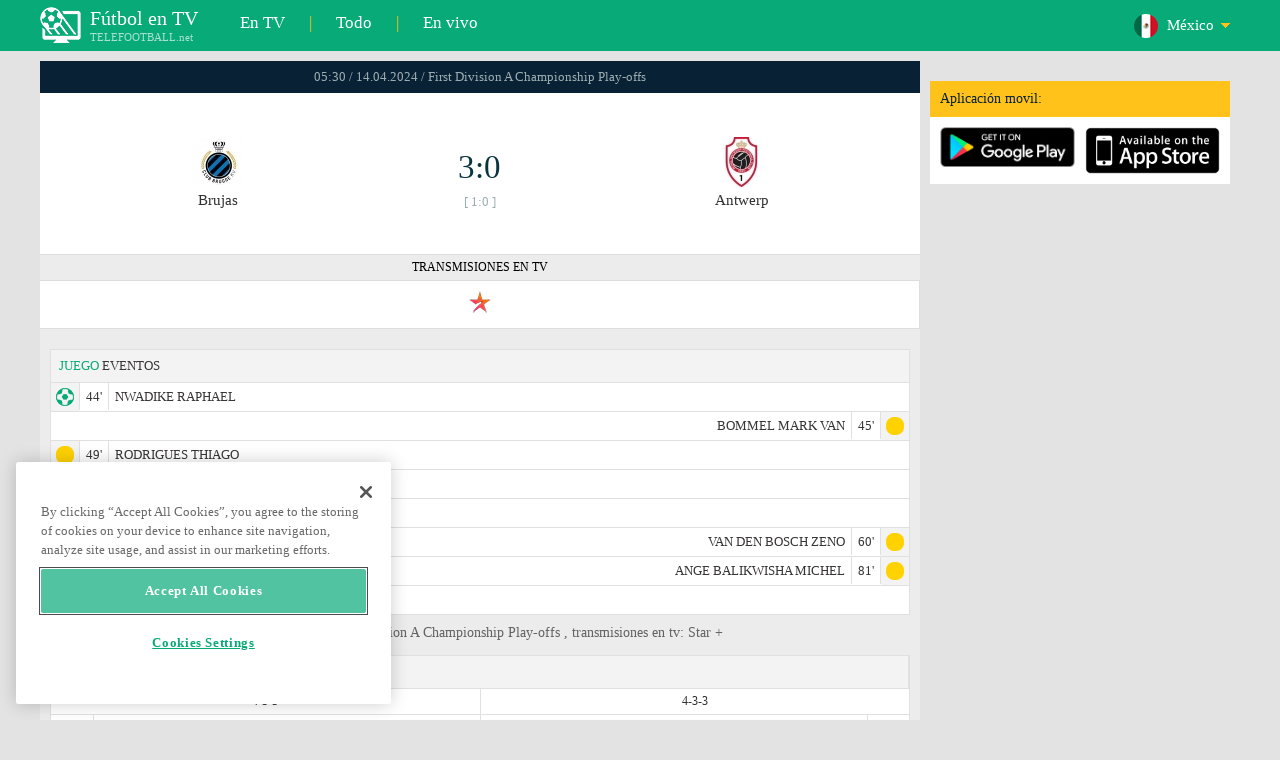

--- FILE ---
content_type: text/html; charset=windows-1251
request_url: https://www.telefootball.net/MX/Club-Brugge-Antwerp-2024-04-14-531359.html
body_size: 7960
content:
<!DOCTYPE html PUBLIC "-//W3C//DTD XHTML 1.0 Transitional//EN" "http://www.w3.org/TR/xhtml1/DTD/xhtml1-transitional.dtd"><html><head><!-- OneTrust Cookies Consent Notice start for www.telefootball.net --><script src="https://cdn.cookielaw.org/scripttemplates/otSDKStub.js" type="text/javascript" charset="UTF-8" data-domain-script="e5a8031b-b854-4b6f-a585-d703737edc27" ></script><script type="text/javascript">function OptanonWrapper() { }</script><!-- OneTrust Cookies Consent Notice end for www.telefootball.net --><!-- Global site tag (gtag.js) - Google Analytics --><script async src="https://www.googletagmanager.com/gtag/js?id=UA-133463219-1"></script><script> window.dataLayer = window.dataLayer || []; function gtag() {	dataLayer.push(arguments); } gtag('js', new Date()); gtag('config', 'UA-133463219-1');</script><script type="text/javascript" src="https://lib.wtg-ads.com/lib.min.js" async></script><script type="text/javascript" src="https://i.id24.bg/js/fcjstf.js"></script><script data-ad-client="ca-pub-4239632735841343" async src="https://pagead2.googlesyndication.com/pagead/js/adsbygoogle.js"></script><title>Brujas vs Antwerp, 2024-04-14 - First Division A Championship Play-offs | resultados, estad&#237;sticas, probabilidades | Telefootball.net</title><meta name="description" content="Partidos en directo en la televisi&#243;n, partidos de hoy, resultados de partidos en Europa y en el mundo, resultados en vivo, estad&#237;sticas, clasificaciones, pr&#243;ximos partidos de f&#250;tbol"/><meta name="viewport" content="width=device-width, initial-scale=1, maximum-scale=1, user-scalable=no"/><meta http-equiv="Content-type" content="text/html; charset=windows-1251" /> <meta name="facebook-domain-verification" content="ykdqhiaqalt5gw7p1txdy27rkyzhbe" /> <meta property="og:image" content="https://i.id24.bg/tpl/telefootball/img/fotvsitelogo2.png"/> <link rel="apple-touch-icon" sizes="57x57" href="//www.telefootball.net/tpl/telefootball/img/favicon/apple-icon-57x57.png"> <link rel="apple-touch-icon" sizes="60x60" href="//www.telefootball.net/tpl/telefootball/img/favicon/apple-icon-60x60.png"> <link rel="apple-touch-icon" sizes="72x72" href="//www.telefootball.net/tpl/telefootball/img/favicon/apple-icon-72x72.png"> <link rel="apple-touch-icon" sizes="76x76" href="//www.telefootball.net/tpl/telefootball/img/favicon/apple-icon-76x76.png"> <link rel="apple-touch-icon" sizes="114x114" href="//www.telefootball.net/tpl/telefootball/img/favicon/apple-icon-114x114.png"> <link rel="apple-touch-icon" sizes="120x120" href="//www.telefootball.net/tpl/telefootball/img/favicon/apple-icon-120x120.png"> <link rel="apple-touch-icon" sizes="144x144" href="//www.telefootball.net/tpl/telefootball/img/favicon/apple-icon-144x144.png"> <link rel="apple-touch-icon" sizes="152x152" href="//www.telefootball.net/tpl/telefootball/img/favicon/apple-icon-152x152.png"> <link rel="apple-touch-icon" sizes="180x180" href="//www.telefootball.net/tpl/telefootball/img/favicon/apple-icon-180x180.png"> <link rel="icon" type="image/png" sizes="192x192" href="//www.telefootball.net/tpl/telefootball/img/favicon/android-icon-192x192.png"> <link rel="icon" type="image/png" sizes="32x32" href="//www.telefootball.net/tpl/telefootball/img/favicon/favicon-32x32.png"> <link rel="icon" type="image/png" sizes="96x96" href="//www.telefootball.net/tpl/telefootball/img/favicon/favicon-96x96.png"> <link rel="icon" type="image/png" sizes="16x16" href="//www.telefootball.net/tpl/telefootball/img/favicon/favicon-16x16.png"> <link rel="manifest" href="//www.telefootball.net/tpl/telefootball/img/favicon/manifest.json"> <meta name="msapplication-TileColor" content="#ffffff"> <meta name="msapplication-TileImage" content="//www.telefootball.net/tpl/telefootball/img/favicon/ms-icon-144x144.png"> <meta name="theme-color" content="#ffffff"><script type="text/javascript"> var timeout = setTimeout("location.reload(true);",60000); function resetTimeout() { clearTimeout(timeout); timeout = setTimeout("location.reload(true);",60000); }</script><style>/* CSS Document */
body
{	margin:0px;	font-family: Verdana;	font-size: 12px;	background-color:#eeeeee;
}</style><link rel="alternate" hreflang="x-default" href="https://www.telefootball.net/US/Club-Brugge-Antwerp-2024-04-14-531359.html" /><link rel="alternate" hreflang="en-GB" href="https://www.telefootball.net/GB/Club-Brugge-Antwerp-2024-04-14-531359.html" /><link rel="alternate" hreflang="bg" href="https://www.telefootball.net/BG/Club-Brugge-Antwerp-2024-04-14-531359.html" /><link rel="alternate" hreflang="de" href="https://www.telefootball.net/DE/Club-Brugge-Antwerp-2024-04-14-531359.html" /><link rel="alternate" hreflang="ru-RU" href="https://www.telefootball.net/RU/Club-Brugge-Antwerp-2024-04-14-531359.html" /><link rel="alternate" hreflang="es-ES" href="https://www.telefootball.net/ES/Club-Brugge-Antwerp-2024-04-14-531359.html" /><link rel="alternate" hreflang="ru-BY" href="https://www.telefootball.net/BY/Club-Brugge-Antwerp-2024-04-14-531359.html" /><link rel="alternate" hreflang="ru-KZ" href="https://www.telefootball.net/KZ/Club-Brugge-Antwerp-2024-04-14-531359.html" /><link rel="alternate" hreflang="en-US" href="https://www.telefootball.net/US/Club-Brugge-Antwerp-2024-04-14-531359.html" /><link rel="alternate" hreflang="fr" href="https://www.telefootball.net/FR/Club-Brugge-Antwerp-2024-04-14-531359.html" /><link rel="alternate" hreflang="it" href="https://www.telefootball.net/IT/Club-Brugge-Antwerp-2024-04-14-531359.html" /><link rel="alternate" hreflang="tr" href="https://www.telefootball.net/TR/Club-Brugge-Antwerp-2024-04-14-531359.html" /><link rel="alternate" hreflang="id" href="https://www.telefootball.net/ID/Club-Brugge-Antwerp-2024-04-14-531359.html" /><link rel="alternate" hreflang="uk-UA" href="https://www.telefootball.net/UA/Club-Brugge-Antwerp-2024-04-14-531359.html" /><link rel="alternate" hreflang="es-AR" href="https://www.telefootball.net/AR/Club-Brugge-Antwerp-2024-04-14-531359.html" /><link rel="alternate" hreflang="es-MX" href="https://www.telefootball.net/MX/Club-Brugge-Antwerp-2024-04-14-531359.html" /><link rel="alternate" hreflang="es-CO" href="https://www.telefootball.net/CO/Club-Brugge-Antwerp-2024-04-14-531359.html" /><link rel="alternate" hreflang="es-PE" href="https://www.telefootball.net/PE/Club-Brugge-Antwerp-2024-04-14-531359.html" /><link rel="alternate" hreflang="es-VE" href="https://www.telefootball.net/VE/Club-Brugge-Antwerp-2024-04-14-531359.html" /><link rel="alternate" hreflang="en-IN" href="https://www.telefootball.net/IN/Club-Brugge-Antwerp-2024-04-14-531359.html" /><link rel="alternate" hreflang="es-CL" href="https://www.telefootball.net/CL/Club-Brugge-Antwerp-2024-04-14-531359.html" /><link rel="alternate" hreflang="ro-RO" href="https://www.telefootball.net/RO/Club-Brugge-Antwerp-2024-04-14-531359.html" /><link rel="alternate" hreflang="en-SG" href="https://www.telefootball.net/SG/Club-Brugge-Antwerp-2024-04-14-531359.html" /><link rel='stylesheet' href='https://www.telefootball.net/tpl/telefootball/pro55.css?rr0908321' async/><script src="https://i.id24.bg/js/behaviour.js?rr=180416" type="text/javascript"></script><script src="https://i.id24.bg/js/notlogged.js?rr=180416" type="text/javascript"></script><script src="https://i.id24.bg/js/overalljs.js?20150205-2rr=180416" type="text/javascript"></script><script src="https://i.id24.bg/js/cookiecontrols.js?rr=180416" type="text/javascript"></script><script src="//id24.bg/js/checkcookie.php?usersess=&sesstime=&ftdomain=www.telefootball.net&rand=2911" type="text/javascript"></script><script src="/js/jquery-3.2.0.min.js" type="text/javascript"></script><script src="https://i.id24.bg/js/futbg.js?rr=18042018" type="text/javascript"></script><script src="https://code.jquery.com/jquery-migrate-1.2.1.min.js" type="text/javascript" async defer></script><script>var loginshown;
loginshown=0;
var agt=navigator.userAgent.toLowerCase();
var is_ie = ((agt.indexOf("msie") != -1) && (agt.indexOf("opera") == -1));
var is_opera = ((agt.indexOf("opera") != -1) && (agt.indexOf("msie") == -1));
var passfocused=0;
var miniprofileopened=0;
var mapopened=0;
var menuopened=0;
var maindomain='telefootball.net';
var maprandcode='';
var votedcomments=new Array();
var googleanalyticsid='unknown'; $(document).ready(function() {	doblkboxes(''); });</script><!--[if lte IE 6]><script type="text/javascript" src="https://i.id24.bg/js/iepngfix_tilebg.js"></script><style>.dialog .body, .dialog .foot, .dialogbig .body, .futnh_logofut, .dialogbig .foot { behavior: url("/iepngfix.htc") }</style><![endif]--><!-- onsenscripts --> <script> window._onsNightlyBuild = false; window._onsAngular2LibVersion = ''; </script> <script> ons.platform.select('android'); </script> <script type="text/javascript"> window.fn = {};
window.fn.open = function() { var menu = document.getElementById('menu'); menu.open();
};
window.fn.load = function(page) { var content = document.getElementById('content'); var menu = document.getElementById('menu'); content.load(page) .then(menu.close.bind(menu));
}; </script> <link href='https://fonts.googleapis.com/css?family=Roboto:400,300italic,300,500,400italic,500italic,700,700italic' rel='stylesheet' type='text/css'><!-- onsenscripts --></head><body onLoad="changeinput1('blur');changeinput2('blur'); "><span id="ajaxmatchontv"><DIV id="maincontainerdiv"> <div class="mobbadv"><div class="mobbadv2"> </div></div> <script> $( document ).ready(function() { var infodiv3h=$('#infodiv3').height(); var divinfo=$("#divinfo"); var wrap=$("#wrap"); var cclass; cclass="infodiv1"; $(window).scroll(function(){ var scrollPosition; scrollPosition=$(window).scrollTop(); if(scrollPosition>infodiv3h){ if(cclass=="infodiv1"){ $("#divinfo").attr("style","position:fixed;top:56px;"); cclass="infodiv2"; } } else{ if(cclass=="infodiv2"){ $("#divinfo").attr("style","position:absolute;top:"+(infodiv3h+10)+"px;"); cclass="infodiv1"; } } }); }); </script> <center> <div class="v8scenter"> <div class="moblogo"> <center> <div class="moblogoc"> <a href="https://www.telefootball.net/MX/tvs"><div class="moblogo_1">F&#250;tbol en TV<div class="moblogo_12">TELEFOOTBALL.net</div></div></a> <a href="https://www.telefootball.net/MX/tvs"><div class="moblogo_2">En TV</div></a><div class="moblogo_4">|</div> <a href="https://www.telefootball.net/MX/all"><div class="moblogo_2">Todo</div><div class="moblogo_4"></a>|</div> <a href="https://www.telefootball.net/MX/liveonly"><div class="moblogo_2">En vivo</div></a> <div class="moblogo_5"> <div style="background-image:url('https://i.id24.bg/im/flg/18c.png');background-position: center left;background-repeat: no-repeat;" onclick="return showhideselcountrydiv();"> <div class="moblogo51">M&#233;xico</div> </div> <div class="moblogo52" id="selcountrydiv" style="visibility:hidden;"> <a href="//www.telefootball.net/AR/Club-Brugge-Antwerp-2024-04-14-531359.html"><div class="moblogo54"><div class="moblogo53" style="background-image:url('https://i.id24.bg/im/flg/17c.png');background-position: center left;background-repeat: no-repeat;">Argentina</div></div></a> <a href="//www.telefootball.net/BY/Club-Brugge-Antwerp-2024-04-14-531359.html"><div class="moblogo54"><div class="moblogo53" style="background-image:url('https://i.id24.bg/im/flg/6c.png');background-position: center left;background-repeat: no-repeat;">Беларусь</div></div></a> <a href="//www.telefootball.net/BG/Club-Brugge-Antwerp-2024-04-14-531359.html"><div class="moblogo54"><div class="moblogo53" style="background-image:url('https://i.id24.bg/im/flg/2c.png');background-position: center left;background-repeat: no-repeat;">България</div></div></a> <a href="//www.telefootball.net/CL/Club-Brugge-Antwerp-2024-04-14-531359.html"><div class="moblogo54"><div class="moblogo53" style="background-image:url('https://i.id24.bg/im/flg/24c.png');background-position: center left;background-repeat: no-repeat;">Chile</div></div></a> <a href="//www.telefootball.net/CO/Club-Brugge-Antwerp-2024-04-14-531359.html"><div class="moblogo54"><div class="moblogo53" style="background-image:url('https://i.id24.bg/im/flg/19c.png');background-position: center left;background-repeat: no-repeat;">Colombia</div></div></a> <a href="//www.telefootball.net/FR/Club-Brugge-Antwerp-2024-04-14-531359.html"><div class="moblogo54"><div class="moblogo53" style="background-image:url('https://i.id24.bg/im/flg/12c.png');background-position: center left;background-repeat: no-repeat;">France</div></div></a> <a href="//www.telefootball.net/DE/Club-Brugge-Antwerp-2024-04-14-531359.html"><div class="moblogo54"><div class="moblogo53" style="background-image:url('https://i.id24.bg/im/flg/3c.png');background-position: center left;background-repeat: no-repeat;">Deutschland</div></div></a> <a href="//www.telefootball.net/IN/Club-Brugge-Antwerp-2024-04-14-531359.html"><div class="moblogo54"><div class="moblogo53" style="background-image:url('https://i.id24.bg/im/flg/23c.png');background-position: center left;background-repeat: no-repeat;">India</div></div></a> <a href="//www.telefootball.net/ID/Club-Brugge-Antwerp-2024-04-14-531359.html"><div class="moblogo54"><div class="moblogo53" style="background-image:url('https://i.id24.bg/im/flg/15c.png');background-position: center left;background-repeat: no-repeat;">Indonesia</div></div></a> <a href="//www.telefootball.net/IT/Club-Brugge-Antwerp-2024-04-14-531359.html"><div class="moblogo54"><div class="moblogo53" style="background-image:url('https://i.id24.bg/im/flg/13c.png');background-position: center left;background-repeat: no-repeat;">Italy</div></div></a> <a href="//www.telefootball.net/KZ/Club-Brugge-Antwerp-2024-04-14-531359.html"><div class="moblogo54"><div class="moblogo53" style="background-image:url('https://i.id24.bg/im/flg/7c.png');background-position: center left;background-repeat: no-repeat;">&#1178;аза&#1179;стан</div></div></a> <a href="//www.telefootball.net/MX/Club-Brugge-Antwerp-2024-04-14-531359.html"><div class="moblogo54"><div class="moblogo53" style="background-image:url('https://i.id24.bg/im/flg/18c.png');background-position: center left;background-repeat: no-repeat;">M&#233;xico</div></div></a> <a href="//www.telefootball.net/PE/Club-Brugge-Antwerp-2024-04-14-531359.html"><div class="moblogo54"><div class="moblogo53" style="background-image:url('https://i.id24.bg/im/flg/20c.png');background-position: center left;background-repeat: no-repeat;">Per&#250;</div></div></a> <a href="//www.telefootball.net/RO/Club-Brugge-Antwerp-2024-04-14-531359.html"><div class="moblogo54"><div class="moblogo53" style="background-image:url('https://i.id24.bg/im/flg/25c.png');background-position: center left;background-repeat: no-repeat;">Rom&#226;nia</div></div></a> <a href="//www.telefootball.net/RU/Club-Brugge-Antwerp-2024-04-14-531359.html"><div class="moblogo54"><div class="moblogo53" style="background-image:url('https://i.id24.bg/im/flg/4c.png');background-position: center left;background-repeat: no-repeat;">Россия</div></div></a> <a href="//www.telefootball.net/SG/Club-Brugge-Antwerp-2024-04-14-531359.html"><div class="moblogo54"><div class="moblogo53" style="background-image:url('https://i.id24.bg/im/flg/26c.png');background-position: center left;background-repeat: no-repeat;">Singapore</div></div></a> <a href="//www.telefootball.net/ES/Club-Brugge-Antwerp-2024-04-14-531359.html"><div class="moblogo54"><div class="moblogo53" style="background-image:url('https://i.id24.bg/im/flg/5c.png');background-position: center left;background-repeat: no-repeat;">Espa&#241;a</div></div></a> <a href="//www.telefootball.net/TR/Club-Brugge-Antwerp-2024-04-14-531359.html"><div class="moblogo54"><div class="moblogo53" style="background-image:url('https://i.id24.bg/im/flg/14c.png');background-position: center left;background-repeat: no-repeat;">T&#252;rkiye</div></div></a> <a href="//www.telefootball.net/UA/Club-Brugge-Antwerp-2024-04-14-531359.html"><div class="moblogo54"><div class="moblogo53" style="background-image:url('https://i.id24.bg/im/flg/16c.png');background-position: center left;background-repeat: no-repeat;">Україна</div></div></a> <a href="//www.telefootball.net/GB/Club-Brugge-Antwerp-2024-04-14-531359.html"><div class="moblogo54"><div class="moblogo53" style="background-image:url('https://i.id24.bg/im/flg/1c.png');background-position: center left;background-repeat: no-repeat;">United Kingdom</div></div></a> <a href="//www.telefootball.net/US/Club-Brugge-Antwerp-2024-04-14-531359.html"><div class="moblogo54"><div class="moblogo53" style="background-image:url('https://i.id24.bg/im/flg/8c.png');background-position: center left;background-repeat: no-repeat;">United States</div></div></a> <a href="//www.telefootball.net/VE/Club-Brugge-Antwerp-2024-04-14-531359.html"><div class="moblogo54"><div class="moblogo53" style="background-image:url('https://i.id24.bg/im/flg/21c.png');background-position: center left;background-repeat: no-repeat;">Venezuela</div></div></a> </div> </div> <div style="clear: both;"></div> </div> </center> </div> <div class="v8adsd"> <div class="ne_div12"> <div class="ne_3002501" id="infodiv3"> <div id="top_desktop"></div> <div class="appadv1">Aplicaci&#243;n movil:</div> <div class="appadv1_1"> <div class="appadv1_2"><a href="https://play.google.com/store/apps/details?id=com.mfutbg.app" target="_blank"><img src="//www.telefootball.net/tpl/telefootball/img/gplay_en_badge_web.png" alt="download from googleplay" title="download from googleplay" width="135"></a></div> <div class="appadv1_3"><a href="https://itunes.apple.com/us/app/macovete-po-tv/id1083509234" target="_blank"><img src="//www.telefootball.net/tpl/telefootball/img/ios_en_badge_web.png" alt="download from appstore" title="download from appstore" width="135"></a></div> <div style="clear: both;"></div> </div> </div> <div id="second_desktop"></div> <!-- temporaryremoved1 --> </div> </div> <div class="v8center"> <!-- END indexpage --> <div class="fut_rezulnov0">05:30 / 14.04.2024 / First Division A Championship Play-offs</div> <div class="fut_rezulnov"> <div class="fut_rezulnov1"></div> <div class="fut_rezulnov2"><div align="center"><center><div class="fut_rezulnov21"><img src="/im/tmlg/737b.jpeg?20160715" alt="Brujas" title="Brujas" height="100%" border="0"></div></center></div>Brujas</div> <div class="fut_rezulnov4"> <div class="fut_rezulnov41">3:0</div> <div class="fut_rezulnov42">[ 1:0 ]</div> </div> <div class="fut_rezulnov5"><div align="center"><center><div class="fut_rezulnov21"><img src="/im/tmlg/794b.jpeg?20160715" alt="Antwerp" title="Antwerp" height="100%" border="0"></div></center></div>Antwerp</div> <div class="fut_rezulnov1"></div> <div style="clear: both;"></div> </div> <div style="clear: both;"></div> <div class="appt1not"> <div class="appt2not"> <div class="appt3not1s" onclick="fromTemplatemoretvs()">TRANSMISIONES EN TV</div> </div> <div class="appt2not"> <div class="appt3not3"> <img src="//www.telefootball.net/im/tvlg/1192.gif" alt="Star + logo" title="Star + " border="0" style="margin-left:10px;margin-right:10px;padding-bottom:5px;"> </div> </div> </div> <div style="clear: both;"></div> <div class="v9gamemoreinfos"> <div class="v9gamemoreinf3s1"><span class="v9gamemoreinf32">JUEGO</span> EVENTOS</div> <div class="v9gamemoreinf41"</div><div style="margin-left:5px;background-image:url('//www.telefootball.net/tpl/telefootball/img/sbgm_1.png');background-position:center left;background-repeat: no-repeat;"> <div class="v9gamemoreinf42"> <span class="v9gamemoreinf422">44'</span><span class="v9gamemoreinf422">NWADIKE RAPHAEL</span> </div> </div></div> <div class="v9gamemoreinf41"</div><div style="margin-right:5px;background-image:url('//www.telefootball.net/tpl/telefootball/img/sbgm_5.png');background-position:center right;background-repeat: no-repeat;"> <div class="v9gamemoreinf43"> <span class="v9gamemoreinf432">BOMMEL MARK VAN</span><span class="v9gamemoreinf432">45'</span> </div> </div></div> <div class="v9gamemoreinf41"</div><div style="margin-left:5px;background-image:url('//www.telefootball.net/tpl/telefootball/img/sbgm_5.png');background-position:center left;background-repeat: no-repeat;"> <div class="v9gamemoreinf42"> <span class="v9gamemoreinf422">49'</span><span class="v9gamemoreinf422">RODRIGUES THIAGO</span> </div> </div></div> <div class="v9gamemoreinf41"</div><div style="margin-left:5px;background-image:url('//www.telefootball.net/tpl/telefootball/img/sbgm_5.png');background-position:center left;background-repeat: no-repeat;"> <div class="v9gamemoreinf42"> <span class="v9gamemoreinf422">51'</span><span class="v9gamemoreinf422">NWADIKE RAPHAEL</span> </div> </div></div> <div class="v9gamemoreinf41"</div><div style="margin-left:5px;background-image:url('//www.telefootball.net/tpl/telefootball/img/sbgm_1.png');background-position:center left;background-repeat: no-repeat;"> <div class="v9gamemoreinf42"> <span class="v9gamemoreinf422">60'</span><span class="v9gamemoreinf422">SKORAS MICHAL</span> </div> </div></div> <div class="v9gamemoreinf41"</div><div style="margin-right:5px;background-image:url('//www.telefootball.net/tpl/telefootball/img/sbgm_5.png');background-position:center right;background-repeat: no-repeat;"> <div class="v9gamemoreinf43"> <span class="v9gamemoreinf432">VAN DEN BOSCH ZENO</span><span class="v9gamemoreinf432">60'</span> </div> </div></div> <div class="v9gamemoreinf41"</div><div style="margin-right:5px;background-image:url('//www.telefootball.net/tpl/telefootball/img/sbgm_5.png');background-position:center right;background-repeat: no-repeat;"> <div class="v9gamemoreinf43"> <span class="v9gamemoreinf432">ANGE BALIKWISHA MICHEL</span><span class="v9gamemoreinf432">81'</span> </div> </div></div> <div class="v9gamemoreinf41"</div><div style="margin-left:5px;background-image:url('//www.telefootball.net/tpl/telefootball/img/sbgm_1.png');background-position:center left;background-repeat: no-repeat;"> <div class="v9gamemoreinf42"> <span class="v9gamemoreinf422">90'</span><span class="v9gamemoreinf422">ZINCKERNAGEL PHILIP</span> </div> </div></div> <script type="application/ld+json"> { "@context":"http://schema.org", "@type":"BroadcastEvent", "name": "First Division A Championship Play-offs", "description": "Brujas vs. Antwerp", "isLiveBroadcast": true, "publishedOn":{ "@type":"BroadcastService", "name": "Star + " }, "startDate": "14-04-2024", "broadcastOfEvent": { "@type": "SportsEvent", "name": "First Division A Championship Play-offs", "competitor": [ { "@type": "SportsTeam", "name": "Brujas" }, { "@type": "SportsTeam", "name": "Antwerp" } ], "description": "Brujas vs. Antwerp", "startDate": "14-04-2024", "image": "https://www.telefootball.net/im/tvlg/1192.gif", "location": { "@type": "Place", "name": "Belgium", "address": { "@type": "PostalAddress", "addressCountry": "BE" } } } } </script> <div align="left"><h1 class="apph11">Brujas - Antwerp, 05:30 / 14.04.2024, domingo, First Division A Championship Play-offs , transmisiones en tv: Star + </h1></div> <div class="appt3not1s2"> <div id="banner_desktop"></div> </div> <div class="lineups-wrapper v9gamemoreinf41"> <!-- <div class="statistics-title v9gamemoreinf32 v9gamemoreinf3s2">Състави</div> --> <div class="v9gamemoreinf3s2"><span class="v9gamemoreinf32">ALINEACI&#211;N</span> :</div> <div class="lineups-section"> <div class="lineups-row"> <div class="scheme-row">4-3-3</div> <div class="scheme-row">4-3-3</div> </div> <div class="lineups-row"> <div class="player-row player-host"> <div class="player player-number">29</div> <div class="player player-name">Nordin Jackers</div> <div class="player player-sub"></div> </div> <div class="player-row player-guest"> <div class="player player-sub"></div> <div class="player player-name">Senne Lammens</div> <div class="player player-number">91</div> </div> </div> <div class="lineups-row"> <div class="player-row player-host"> <div class="player player-number">55</div> <div class="player player-name">Maxim De Cuyper</div> <div class="player player-sub"></div> </div> <div class="player-row player-guest"> <div class="player player-sub"></div> <div class="player player-name">Jelle Bataille</div> <div class="player player-number">34</div> </div> </div> <div class="lineups-row"> <div class="player-row player-host"> <div class="player player-number">4</div> <div class="player player-name">Joel Ordonez</div> <div class="player player-sub"></div> </div> <div class="player-row player-guest"> <div class="player player-sub"></div> <div class="player player-name">Z. Van Den Bosch</div> <div class="player player-number">33</div> </div> </div> <div class="lineups-row"> <div class="player-row player-host"> <div class="player player-number">44</div> <div class="player player-name">Brandon Mechele</div> <div class="player player-sub"></div> </div> <div class="player-row player-guest"> <div class="player player-sub"></div> <div class="player player-name">T. Alderweireld</div> <div class="player player-number">23</div> </div> </div> <div class="lineups-row"> <div class="player-row player-host"> <div class="player player-number">14</div> <div class="player player-name">Bjorn Meijer</div> <div class="player player-sub"></div> </div> <div class="player-row player-guest"> <div class="player player-sub"></div> <div class="player player-name">Owen Wijndal</div> <div class="player player-number">5</div> </div> </div> <div class="lineups-row"> <div class="player-row player-host"> <div class="player player-number">10</div> <div class="player player-name">Hugo Vetlesen</div> <div class="player player-sub"></div> </div> <div class="player-row player-guest"> <div class="player player-sub"></div> <div class="player player-name">Mandela Keita</div> <div class="player player-number">27</div> </div> </div> <div class="lineups-row"> <div class="player-row player-host"> <div class="player player-number">15</div> <div class="player player-name">R. Onyedika</div> <div class="player player-sub"></div> </div> <div class="player-row player-guest"> <div class="player player-sub"></div> <div class="player player-name">J. Ekkelenkamp</div> <div class="player player-number">24</div> </div> </div> <div class="lineups-row"> <div class="player-row player-host"> <div class="player player-number">20</div> <div class="player player-name">Hans Vanaken</div> <div class="player player-sub"></div> </div> <div class="player-row player-guest"> <div class="player player-sub"></div> <div class="player player-name">Alhassan Yusuf</div> <div class="player player-number">8</div> </div> </div> <div class="lineups-row"> <div class="player-row player-host"> <div class="player player-number">8</div> <div class="player player-name">Michal Skoras</div> <div class="player player-sub"></div> </div> <div class="player-row player-guest"> <div class="player player-sub"></div> <div class="player player-name">Chidera Ejuke</div> <div class="player player-number">19</div> </div> </div> <div class="lineups-row"> <div class="player-row player-host"> <div class="player player-number">99</div> <div class="player player-name">T. Rodrigues</div> <div class="player player-sub"></div> </div> <div class="player-row player-guest"> <div class="player player-sub"></div> <div class="player player-name">Vincent Janssen</div> <div class="player player-number">18</div> </div> </div> <div class="lineups-row"> <div class="player-row player-host"> <div class="player player-number">32</div> <div class="player player-name">Antonio Nusa</div> <div class="player player-sub"></div> </div> <div class="player-row player-guest"> <div class="player player-sub"></div> <div class="player player-name">M. Ange Balikwisha</div> <div class="player player-number">10</div> </div> </div> </div> </div> <div class="lineups-wrapper v9gamemoreinf41"> <!-- <div class="statistics-title v9gamemoreinf32 v9gamemoreinf3s2">Състави</div> --> <div class="v9gamemoreinf3s2"><span class="v9gamemoreinf32">SUPLENTES:</span></div> <div class="lineups-section"> <div class="lineups-row"> <div class="player-row player-host"> <div class="player player-number">77</div> <div class="player player-name">P. Zinckernagel</div> <div class="player player-sub"></div> </div> <div class="player-row player-guest"> <div class="player player-sub"></div> <div class="player player-name">N. Devalckeneer</div> <div class="player player-number">81</div> </div> </div> <div class="lineups-row"> <div class="player-row player-host"> <div class="player player-number">9</div> <div class="player player-name">Ferran Jutgla</div> <div class="player player-sub"></div> </div> <div class="player-row player-guest"> <div class="player player-sub"></div> <div class="player player-name">Ritchie De Laet</div> <div class="player player-number">2</div> </div> </div> <div class="lineups-row"> <div class="player-row player-host"> <div class="player player-number">21</div> <div class="player player-name">Josef Bursik</div> <div class="player player-sub"></div> </div> <div class="player-row player-guest"> <div class="player player-sub"></div> <div class="player player-name">Eliot Matazo</div> <div class="player player-number">6</div> </div> </div> <div class="lineups-row"> <div class="player-row player-host"> <div class="player player-number">28</div> <div class="player player-name">Dedryck Boyata</div> <div class="player player-sub"></div> </div> <div class="player-row player-guest"> <div class="player player-sub"></div> <div class="player player-name">Gyrano Kerk</div> <div class="player player-number">7</div> </div> </div> <div class="lineups-row"> <div class="player-row player-host"> <div class="player player-number">33</div> <div class="player player-name">Nick Shinton</div> <div class="player player-sub"></div> </div> <div class="player-row player-guest"> <div class="player player-sub"></div> <div class="player player-name">G. Ilenikhena</div> <div class="player player-number">9</div> </div> </div> <div class="lineups-row"> <div class="player-row player-host"> <div class="player player-number">64</div> <div class="player player-name">Kyriani Sabbe</div> <div class="player player-sub"></div> </div> <div class="player-row player-guest"> <div class="player player-sub"></div> <div class="player player-name">Jacob Ondrejka</div> <div class="player player-number">17</div> </div> </div> <div class="lineups-row"> <div class="player-row player-host"> <div class="player player-number">39</div> <div class="player player-name">Eder Alvarez</div> <div class="player player-sub"></div> </div> <div class="player-row player-guest"> <div class="player player-sub"></div> <div class="player player-name">S. Coulibaly</div> <div class="player player-number">44</div> </div> </div> <div class="lineups-row"> <div class="player-row player-host"> <div class="player player-number">62</div> <div class="player player-name">Shion Homma</div> <div class="player player-sub"></div> </div> <div class="player-row player-guest"> <div class="player player-sub"></div> <div class="player player-name">A. Valencia</div> <div class="player player-number">55</div> </div> </div> <div class="lineups-row"> <div class="player-row player-host"> <div class="player player-number">68</div> <div class="player player-name">Chemsdine Talbi</div> <div class="player player-sub"></div> </div> <div class="player-row player-guest"> <div class="player player-sub"></div> <div class="player player-name">M. Doumbia</div> <div class="player player-number">84</div> </div> </div> </div> </div> <div class="v9gamemoreinf3k1s"> <div class="v9gamemoreinf3k2"><span class="v9gamemoreinf32">PROBABILIDADES</span></div> <div class="v9gamemoreinf3k3s"><b>2</b></div> <div class="v9gamemoreinf3k3s"><b>X</b></div> <div class="v9gamemoreinf3k3s"><b>1</b></div> <div style="clear: both;"></div> </div> <a href="http://www.bet365.com/dl/~offer?affiliate=365_608654"> <div class="v9gamemoreinf3k4365"> <div class="v9gamemoreinf3k2"><b><span style="color:#ffe50e;">bet365</span></b></div> <div class="v9gamemoreinf3k32s">4.33</div> <div class="v9gamemoreinf3k32s">3.80</div> <div class="v9gamemoreinf3k32s">1.73</div> <div style="clear: both;"></div> </div></a> <div class="v9gamemoreinf3s2"><span class="v9gamemoreinf32">CLASIFICACIONES</span></div> <div class="v9gamemoreinfkl1"> <div class="v9gamemoreinfkl1k1"><span style="color:#909090;">Pos.</span></div> <div class="v9gamemoreinfkl1k2"><span style="color:#909090;">Equipo</span></div> <div class="v9gamemoreinfkl1k4"><span style="color:#909090;">Pt.</span></div> <div class="v9gamemoreinfkl1k3"><span style="color:#909090;">DG</span></div> <div class="v9gamemoreinfkl1k5"><span style="color:#909090;">PJ</span></div> <div style="clear: both;"></div> </div> <div class="v9gamemoreinfkl1s"> <div class="v9gamemoreinfkl1k1" style="color:#277747;"><b>1.</b></div> <div class="v9gamemoreinfkl1k2">Brujas</div> <div class="v9gamemoreinfkl1k4">50</div> <div class="v9gamemoreinfkl1k3">83-35</div> <div class="v9gamemoreinfkl1k5">40</div> <div style="clear: both;"></div> </div> <div class="v9gamemoreinfkl1"> <div class="v9gamemoreinfkl1k1" style="color:#E3DC00;"><b>2.</b></div> <div class="v9gamemoreinfkl1k2">Union Saint-Gilloise</div> <div class="v9gamemoreinfkl1k4">49</div> <div class="v9gamemoreinfkl1k3">80-43</div> <div class="v9gamemoreinfkl1k5">40</div> <div style="clear: both;"></div> </div> <div class="v9gamemoreinfkl1"> <div class="v9gamemoreinfkl1k1" style="color:#EBAF3E;"><b>3.</b></div> <div class="v9gamemoreinfkl1k2">Anderlecht</div> <div class="v9gamemoreinfkl1k4">46</div> <div class="v9gamemoreinfkl1k3">70-42</div> <div class="v9gamemoreinfkl1k5">40</div> <div style="clear: both;"></div> </div> <div class="v9gamemoreinfkl1"> <div class="v9gamemoreinfkl1k1" style="color:#F51F1C;"><b>4.</b></div> <div class="v9gamemoreinfkl1k2">C&#237;rculo de Brujas</div> <div class="v9gamemoreinfkl1k4">37</div> <div class="v9gamemoreinfkl1k3">57-47</div> <div class="v9gamemoreinfkl1k5">40</div> <div style="clear: both;"></div> </div> <div class="v9gamemoreinfkl1"> <div class="v9gamemoreinfkl1k1" style="color:#AE0301;"><b>5.</b></div> <div class="v9gamemoreinfkl1k2">Genk</div> <div class="v9gamemoreinfkl1k4">37</div> <div class="v9gamemoreinfkl1k3">59-48</div> <div class="v9gamemoreinfkl1k5">40</div> <div style="clear: both;"></div> </div> <div class="v9gamemoreinfkl1s"> <div class="v9gamemoreinfkl1k1" style="color:;"><b>6.</b></div> <div class="v9gamemoreinfkl1k2">Antwerp</div> <div class="v9gamemoreinfkl1k4">32</div> <div class="v9gamemoreinfkl1k3">62-45</div> <div class="v9gamemoreinfkl1k5">40</div> <div style="clear: both;"></div> </div> <div style="clear: both;"></div> <div class="v9gamemoreinf3s2">&#218;LTIMOS RESULTADOS <span class="v9gamemoreinf32">COMPARATIVOS</span></div> <a href="https://www.telefootball.net/MX/Club-Brugge-Antwerp-2025-11-30-605737.html"> <div class="lqvonews12instats"> <div style="background-color:#eeeeee;background-image:url('/im/grlg/35n.gif');background-position: center left;background-repeat: no-repeat;padding-left:32px;"> <div class="appt1tv"> <div class="appt2tv"> <div class="appt32tv1"><div class="appt32ins"><div align="right">Brujas</div></div></div> <div class="appt32site">0:1<div class="appt32site2">30.11.25</div></div> <div class="appt32tv"><div class="appt32ins">Antwerp</div></div> </div> </div> </div> </div> <a href="https://www.telefootball.net/MX/Antwerp-Club-Brugge-2025-10-26-602035.html"> <div class="lqvonews12instats"> <div style="background-color:#eeeeee;background-image:url('/im/grlg/35n.gif');background-position: center left;background-repeat: no-repeat;padding-left:32px;"> <div class="appt1tv"> <div class="appt2tv"> <div class="appt32tv1"><div class="appt32ins"><div align="right">Antwerp</div></div></div> <div class="appt32site">0:1<div class="appt32site2">26.10.25</div></div> <div class="appt32tv"><div class="appt32ins">Brujas</div></div> </div> </div> </div> </div> <a href="https://www.telefootball.net/MX/Club-Brugge-Antwerp-2025-05-25-592821.html"> <div class="lqvonews12instats"> <div style="background-color:#eeeeee;background-image:url('/im/grlg/171n.gif');background-position: center left;background-repeat: no-repeat;padding-left:32px;"> <div class="appt1tv"> <div class="appt2tv"> <div class="appt32tv1"><div class="appt32ins"><div align="right">Brujas</div></div></div> <div class="appt32site">1:1<div class="appt32site2">25.05.25</div></div> <div class="appt32tv"><div class="appt32ins">Antwerp</div></div> </div> </div> </div> </div> <a href="https://www.telefootball.net/MX/Antwerp-Club-Brugge-2025-04-06-592802.html"> <div class="lqvonews12instats"> <div style="background-color:#eeeeee;background-image:url('/im/grlg/171n.gif');background-position: center left;background-repeat: no-repeat;padding-left:32px;"> <div class="appt1tv"> <div class="appt2tv"> <div class="appt32tv1"><div class="appt32ins"><div align="right">Antwerp</div></div></div> <div class="appt32site">2:3<div class="appt32site2">06.04.25</div></div> <div class="appt32tv"><div class="appt32ins">Brujas</div></div> </div> </div> </div> </div> <a href="https://www.telefootball.net/MX/Antwerp-Club-Brugge-2025-02-02-564592.html"> <div class="lqvonews12instats"> <div style="background-color:#eeeeee;background-image:url('/im/grlg/35n.gif');background-position: center left;background-repeat: no-repeat;padding-left:32px;"> <div class="appt1tv"> <div class="appt2tv"> <div class="appt32tv1"><div class="appt32ins"><div align="right">Antwerp</div></div></div> <div class="appt32site">2:1<div class="appt32site2">02.02.25</div></div> <div class="appt32tv"><div class="appt32ins">Brujas</div></div> </div> </div> </div> </div> <a href="https://www.telefootball.net/MX/Club-Brugge-Antwerp-2024-08-18-540203.html"> <div class="lqvonews12instats"> <div style="background-color:#eeeeee;background-image:url('/im/grlg/35n.gif');background-position: center left;background-repeat: no-repeat;padding-left:32px;"> <div class="appt1tv"> <div class="appt2tv"> <div class="appt32tv1"><div class="appt32ins"><div align="right">Brujas</div></div></div> <div class="appt32site">1:0<div class="appt32site2">18.08.24</div></div> <div class="appt32tv"><div class="appt32ins">Antwerp</div></div> </div> </div> </div> </div> <div class="v9gamemoreinf3s2">&#218;LTIMOS RESULTADOS <span class="v9gamemoreinf32">Brujas</span></div> <a href="https://www.telefootball.net/MX/Club-Brugge-Antwerp-2025-11-30-605737.html"> <div class="lqvonews12instats"> <div style="background-color:#eeeeee;background-image:url('/im/grlg/35n.gif');background-position: center left;background-repeat: no-repeat;padding-left:32px;"> <div class="appt1tv"> <div class="appt2tv"> <div class="appt32tv1"><div class="appt32ins"><div align="right">Brujas</div></div></div> <div class="appt32site">0:1<div class="appt32site2">30.11.25</div></div> <div class="appt32tv"><div class="appt32ins">Antwerp</div></div> </div> </div> </div> </div> <a href="https://www.telefootball.net/MX/Sporting-CP-Club-Brugge-2025-11-26-621633.html"> <div class="lqvonews12instats"> <div style="background-color:#eeeeee;background-image:url('/im/grlg/55n.gif');background-position: center left;background-repeat: no-repeat;padding-left:32px;"> <div class="appt1tv"> <div class="appt2tv"> <div class="appt32tv1"><div class="appt32ins"><div align="right">Sporting Lisboa</div></div></div> <div class="appt32site">3:0<div class="appt32site2">26.11.25</div></div> <div class="appt32tv"><div class="appt32ins">Brujas</div></div> </div> </div> </div> </div> <a href="https://www.telefootball.net/MX/Club-Brugge-Sporting-Charleroi-2025-11-22-602499.html"> <div class="lqvonews12instats"> <div style="background-color:#eeeeee;background-image:url('/im/grlg/35n.gif');background-position: center left;background-repeat: no-repeat;padding-left:32px;"> <div class="appt1tv"> <div class="appt2tv"> <div class="appt32tv1"><div class="appt32ins"><div align="right">Brujas</div></div></div> <div class="appt32site">1:0<div class="appt32site2">22.11.25</div></div> <div class="appt32tv"><div class="appt32ins">Sporting Charleroi</div></div> </div> </div> </div> </div> <a href="https://www.telefootball.net/MX/Anderlecht-Club-Brugge-2025-11-09-602112.html"> <div class="lqvonews12instats"> <div style="background-color:#eeeeee;background-image:url('/im/grlg/35n.gif');background-position: center left;background-repeat: no-repeat;padding-left:32px;"> <div class="appt1tv"> <div class="appt2tv"> <div class="appt32tv1"><div class="appt32ins"><div align="right">Anderlecht</div></div></div> <div class="appt32site">1:0<div class="appt32site2">09.11.25</div></div> <div class="appt32tv"><div class="appt32ins">Brujas</div></div> </div> </div> </div> </div> <a href="https://www.telefootball.net/MX/Club-Brugge-Barcelona-2025-11-05-621554.html"> <div class="lqvonews12instats"> <div style="background-color:#eeeeee;background-image:url('/im/grlg/55n.gif');background-position: center left;background-repeat: no-repeat;padding-left:32px;"> <div class="appt1tv"> <div class="appt2tv"> <div class="appt32tv1"><div class="appt32ins"><div align="right">Brujas</div></div></div> <div class="appt32site">3:3<div class="appt32site2">05.11.25</div></div> <div class="appt32tv"><div class="appt32ins">Barcelona</div></div> </div> </div> </div> </div> <a href="https://www.telefootball.net/MX/Club-Brugge-Dender-2025-11-01-602077.html"> <div class="lqvonews12instats"> <div style="background-color:#eeeeee;background-image:url('/im/grlg/35n.gif');background-position: center left;background-repeat: no-repeat;padding-left:32px;"> <div class="appt1tv"> <div class="appt2tv"> <div class="appt32tv1"><div class="appt32ins"><div align="right">Brujas</div></div></div> <div class="appt32site">2:1<div class="appt32site2">01.11.25</div></div> <div class="appt32tv"><div class="appt32ins">Dender</div></div> </div> </div> </div> </div> <div class="v9gamemoreinf3s2">&#218;LTIMOS RESULTADOS <span class="v9gamemoreinf32">Antwerp</span></div> <a href="https://www.telefootball.net/MX/Club-Brugge-Antwerp-2025-11-30-605737.html"> <div class="lqvonews12instats"> <div style="background-color:#eeeeee;background-image:url('/im/grlg/35n.gif');background-position: center left;background-repeat: no-repeat;padding-left:32px;"> <div class="appt1tv"> <div class="appt2tv"> <div class="appt32tv1"><div class="appt32ins"><div align="right">Brujas</div></div></div> <div class="appt32site">0:1<div class="appt32site2">30.11.25</div></div> <div class="appt32tv"><div class="appt32ins">Antwerp</div></div> </div> </div> </div> </div> <a href="https://www.telefootball.net/MX/Antwerp-Dender-2025-11-23-602493.html"> <div class="lqvonews12instats"> <div style="background-color:#eeeeee;background-image:url('/im/grlg/35n.gif');background-position: center left;background-repeat: no-repeat;padding-left:32px;"> <div class="appt1tv"> <div class="appt2tv"> <div class="appt32tv1"><div class="appt32ins"><div align="right">Antwerp</div></div></div> <div class="appt32site">1:2<div class="appt32site2">23.11.25</div></div> <div class="appt32tv"><div class="appt32ins">Dender</div></div> </div> </div> </div> </div> <a href="https://www.telefootball.net/MX/Antwerp-UR-La-Louviere-2025-11-08-602113.html"> <div class="lqvonews12instats"> <div style="background-color:#eeeeee;background-image:url('/im/grlg/35n.gif');background-position: center left;background-repeat: no-repeat;padding-left:32px;"> <div class="appt1tv"> <div class="appt2tv"> <div class="appt32tv1"><div class="appt32ins"><div align="right">Antwerp</div></div></div> <div class="appt32site">3:1<div class="appt32site2">08.11.25</div></div> <div class="appt32tv"><div class="appt32ins">UR La Louviere</div></div> </div> </div> </div> </div> <a href="https://www.telefootball.net/MX/St.Truiden-Antwerp-2025-11-02-602097.html"> <div class="lqvonews12instats"> <div style="background-color:#eeeeee;background-image:url('/im/grlg/35n.gif');background-position: center left;background-repeat: no-repeat;padding-left:32px;"> <div class="appt1tv"> <div class="appt2tv"> <div class="appt32tv1"><div class="appt32ins"><div align="right">Sint-Truiden</div></div></div> <div class="appt32site">1:0<div class="appt32site2">02.11.25</div></div> <div class="appt32tv"><div class="appt32ins">Antwerp</div></div> </div> </div> </div> </div> <a href="https://www.telefootball.net/MX/Antwerp-Eupen-2025-10-29-628717.html"> <div class="lqvonews12instats"> <div style="background-color:#eeeeee;background-image:url('/im/grlg/215n.gif');background-position: center left;background-repeat: no-repeat;padding-left:32px;"> <div class="appt1tv"> <div class="appt2tv"> <div class="appt32tv1"><div class="appt32ins"><div align="right">Antwerp</div></div></div> <div class="appt32site">3:1<div class="appt32site2">29.10.25</div></div> <div class="appt32tv"><div class="appt32ins">AS Eupen</div></div> </div> </div> </div> </div> <a href="https://www.telefootball.net/MX/Antwerp-Club-Brugge-2025-10-26-602035.html"> <div class="lqvonews12instats"> <div style="background-color:#eeeeee;background-image:url('/im/grlg/35n.gif');background-position: center left;background-repeat: no-repeat;padding-left:32px;"> <div class="appt1tv"> <div class="appt2tv"> <div class="appt32tv1"><div class="appt32ins"><div align="right">Antwerp</div></div></div> <div class="appt32site">0:1<div class="appt32site2">26.10.25</div></div> <div class="appt32tv"><div class="appt32ins">Brujas</div></div> </div> </div> </div> </div> <div class="v9gamemoreinf3s2">SIGUIENTES JUEGOS <span class="v9gamemoreinf32">Brujas</span></div> <a href="https://www.telefootball.net/MX/OH-Leuven-Club-Brugge-2025-12-03-633923.html"> <div class="lqvonews12instats"> <div style="background-color:#eeeeee;background-image:url('/im/grlg/215n.gif');background-position: center left;background-repeat: no-repeat;padding-left:32px;"> <div class="appt1tv"> <div class="appt2tv"> <div class="appt32tv1"><div class="appt32ins"><div align="right">OH Leuven</div></div></div> <div class="appt32site">03.12.25<div class="appt32site2">13:30</div></div> <div class="appt32tv"><div class="appt32ins">Brujas</div></div> </div> </div> </div> </div> <a href="https://www.telefootball.net/MX/St.Truiden-Club-Brugge-2025-12-06-608460.html"> <div class="lqvonews12instats"> <div style="background-color:#eeeeee;background-image:url('/im/grlg/35n.gif');background-position: center left;background-repeat: no-repeat;padding-left:32px;"> <div class="appt1tv"> <div class="appt2tv"> <div class="appt32tv1"><div class="appt32ins"><div align="right">Sint-Truiden</div></div></div> <div class="appt32site">06.12.25<div class="appt32site2">13:45</div></div> <div class="appt32tv"><div class="appt32ins">Brujas</div></div> </div> </div> </div> </div> <a href="https://www.telefootball.net/MX/Club-Brugge-Arsenal-2025-12-10-621553.html"> <div class="lqvonews12instats"> <div style="background-color:#eeeeee;background-image:url('/im/grlg/55n.gif');background-position: center left;background-repeat: no-repeat;padding-left:32px;"> <div class="appt1tv"> <div class="appt2tv"> <div class="appt32tv1"><div class="appt32ins"><div align="right">Brujas</div></div></div> <div class="appt32site">10.12.25<div class="appt32site2">14:00</div></div> <div class="appt32tv"><div class="appt32ins">Arsenal</div></div> </div> </div> </div> </div> <a href="https://www.telefootball.net/MX/Dender-Club-Brugge-2025-12-14-611488.html"> <div class="lqvonews12instats"> <div style="background-color:#eeeeee;background-image:url('/im/grlg/35n.gif');background-position: center left;background-repeat: no-repeat;padding-left:32px;"> <div class="appt1tv"> <div class="appt2tv"> <div class="appt32tv1"><div class="appt32ins"><div align="right">Dender</div></div></div> <div class="appt32site">14.12.25<div class="appt32site2">09:00</div></div> <div class="appt32tv"><div class="appt32ins">Brujas</div></div> </div> </div> </div> </div> <a href="https://www.telefootball.net/MX/Club-Brugge-Gent-2025-12-21-614134.html"> <div class="lqvonews12instats"> <div style="background-color:#eeeeee;background-image:url('/im/grlg/35n.gif');background-position: center left;background-repeat: no-repeat;padding-left:32px;"> <div class="appt1tv"> <div class="appt2tv"> <div class="appt32tv1"><div class="appt32ins"><div align="right">Brujas</div></div></div> <div class="appt32site">21.12.25<div class="appt32site2">06:30</div></div> <div class="appt32tv"><div class="appt32ins">Gent</div></div> </div> </div> </div> </div> <a href="https://www.telefootball.net/MX/Genk-Club-Brugge-2025-12-26-616192.html"> <div class="lqvonews12instats"> <div style="background-color:#eeeeee;background-image:url('/im/grlg/35n.gif');background-position: center left;background-repeat: no-repeat;padding-left:32px;"> <div class="appt1tv"> <div class="appt2tv"> <div class="appt32tv1"><div class="appt32ins"><div align="right">Genk</div></div></div> <div class="appt32site">26.12.25<div class="appt32site2">06:30</div></div> <div class="appt32tv"><div class="appt32ins">Brujas</div></div> </div> </div> </div> </div> <div class="v9gamemoreinf3s2">SIGUIENTES JUEGOS <span class="v9gamemoreinf32">Antwerp</span></div> <a href="https://www.telefootball.net/MX/Antwerp-St.Truiden-2025-12-03-633917.html"> <div class="lqvonews12instats"> <div style="background-color:#eeeeee;background-image:url('/im/grlg/215n.gif');background-position: center left;background-repeat: no-repeat;padding-left:32px;"> <div class="appt1tv"> <div class="appt2tv"> <div class="appt32tv1"><div class="appt32ins"><div align="right">Antwerp</div></div></div> <div class="appt32site">03.12.25<div class="appt32site2">13:30</div></div> <div class="appt32tv"><div class="appt32ins">Sint-Truiden</div></div> </div> </div> </div> </div> <a href="https://www.telefootball.net/MX/Antwerp-Genk-2025-12-07-608400.html"> <div class="lqvonews12instats"> <div style="background-color:#eeeeee;background-image:url('/im/grlg/35n.gif');background-position: center left;background-repeat: no-repeat;padding-left:32px;"> <div class="appt1tv"> <div class="appt2tv"> <div class="appt32tv1"><div class="appt32ins"><div align="right">Antwerp</div></div></div> <div class="appt32site">07.12.25<div class="appt32site2">11:30</div></div> <div class="appt32tv"><div class="appt32ins">Genk</div></div> </div> </div> </div> </div> <a href="https://www.telefootball.net/MX/Gent-Antwerp-2025-12-14-611492.html"> <div class="lqvonews12instats"> <div style="background-color:#eeeeee;background-image:url('/im/grlg/35n.gif');background-position: center left;background-repeat: no-repeat;padding-left:32px;"> <div class="appt1tv"> <div class="appt2tv"> <div class="appt32tv1"><div class="appt32ins"><div align="right">Gent</div></div></div> <div class="appt32site">14.12.25<div class="appt32site2">06:30</div></div> <div class="appt32tv"><div class="appt32ins">Antwerp</div></div> </div> </div> </div> </div> <a href="https://www.telefootball.net/MX/Antwerp-Anderlecht-2025-12-21-614111.html"> <div class="lqvonews12instats"> <div style="background-color:#eeeeee;background-image:url('/im/grlg/35n.gif');background-position: center left;background-repeat: no-repeat;padding-left:32px;"> <div class="appt1tv"> <div class="appt2tv"> <div class="appt32tv1"><div class="appt32ins"><div align="right">Antwerp</div></div></div> <div class="appt32site">21.12.25<div class="appt32site2">11:30</div></div> <div class="appt32tv"><div class="appt32ins">Anderlecht</div></div> </div> </div> </div> </div> <a href="https://www.telefootball.net/MX/Antwerp-Zulte-Waregem-2025-12-27-616178.html"> <div class="lqvonews12instats"> <div style="background-color:#eeeeee;background-image:url('/im/grlg/35n.gif');background-position: center left;background-repeat: no-repeat;padding-left:32px;"> <div class="appt1tv"> <div class="appt2tv"> <div class="appt32tv1"><div class="appt32ins"><div align="right">Antwerp</div></div></div> <div class="appt32site">27.12.25<div class="appt32site2">06:30</div></div> <div class="appt32tv"><div class="appt32ins">Zulte-Waregem</div></div> </div> </div> </div> </div> <a href="https://www.telefootball.net/MX/Dender-Antwerp-2026-01-17-620211.html"> <div class="lqvonews12instats"> <div style="background-color:#eeeeee;background-image:url('/im/grlg/35n.gif');background-position: center left;background-repeat: no-repeat;padding-left:32px;"> <div class="appt1tv"> <div class="appt2tv"> <div class="appt32tv1"><div class="appt32ins"><div align="right">Dender</div></div></div> <div class="appt32site">17.01.26<div class="appt32site2">09:00</div></div> <div class="appt32tv"><div class="appt32ins">Antwerp</div></div> </div> </div> </div> </div> </div> <script> lastrefreshtime = (new Date).getTime(); autorefreshstarted=0; var setintervalvar = setInterval(function(){ var unixtimenow = (new Date).getTime(); if (unixtimenow-lastrefreshtime>=60000 && autorefreshstarted==0) { autorefreshstarted=1; clearInterval(setintervalvar); autorefresh=1; refreshfnc(window.currenturl); } },60000); </script> <!-- krai lqvo --> <div align="left"> <div class="fut5_otg1b"><a href="https://www.telefootball.net/MX/gdpr">F&#250;tbol en TV - Todos los derechos reservados. Con el sitio que est&#225; visitando, &#161;autom&#225;ticamente acepta la Pol&#237;tica de privacidad y la Pol&#237;tica de cookies! &#161;Aqu&#237; puedes familiarizarte con ellos!</a></div> <div class="fut5_otg1b2">Cont&#225;ctenos:</div> <div class="fut5_otg1b2"><a href="/eula">Terms of Use (EULA)</a></div> <div class="fut5_otg1b3"><a href="/cdn-cgi/l/email-protection" class="__cf_email__" data-cfemail="197a76776d787a6d597f76766d7b787575347677346d6f37777c6d">[email&#160;protected]</a></div> <a href="https://www.telefootball.net/MX/aboutus" title="За нас" class="btn-aboutus">За НАС</a> </div> <div align="left"><div class="fut5_otg1"><div class="fut5_otg2"><img src="//www.telefootball.net/tpl/telefootball/img/18plus.png" alt="18+" title="18+" border="0"></div>La aplicaci&#243;n contiene informaci&#243;n de probabilidades. Hacemos un llamado por <a href="https://www.begambleaware.org/" target="_blank" rel="noopener noreferrer nofollow"><b>apuestas responsables y razonables.</b></a>.</div></div> <div style="clear: both;"></div> </div> </div> </center></span></div><script data-cfasync="false" src="/cdn-cgi/scripts/5c5dd728/cloudflare-static/email-decode.min.js"></script><script>var uistagged; navigator.serviceWorker.ready.then(function(serviceWorkerRegistration) { serviceWorkerRegistration.pushManager.getSubscription() .then(function(subscription) {
console.log(JSON.stringify(subscription));	OneSignal.push(function() {	OneSignal.getTags(function(tags) { uistagged=tags['uistagged']; $.ajax({	method: "POST", url: "/js/getcontentent.php", data: { jsac: "savewebnotiftoken", uistagged: uistagged, tokeninfo: JSON.stringify(subscription) }, success: function(data) {	if(data=='ok'){	OneSignal.push(function() {	OneSignal.getTags(function(tags) { uistagged=tags['uistagged'];	});	if(uistagged==1){	$.ajax({method: "POST", url: "/js/getcontentent.php", data: { jsac: "savewebnotiftoken", uistagged: uistagged, tokeninfo: JSON.stringify(subscription) }, success: function(data) {	}	});	}	else{	OneSignal.sendTag("uistagged", "1");	OneSignal.getTags(function(tags) { uistagged=tags['uistagged']; if(uistagged==1){	$.ajax({method: "POST", url: "/js/getcontentent.php", data: { jsac: "savewebnotiftoken", uistagged: uistagged, tokeninfo: JSON.stringify(subscription) }, success: function(data) {	}	});	} });	}	});	} } }); });	});	});
});</script><script defer src="https://static.cloudflareinsights.com/beacon.min.js/vcd15cbe7772f49c399c6a5babf22c1241717689176015" integrity="sha512-ZpsOmlRQV6y907TI0dKBHq9Md29nnaEIPlkf84rnaERnq6zvWvPUqr2ft8M1aS28oN72PdrCzSjY4U6VaAw1EQ==" data-cf-beacon='{"version":"2024.11.0","token":"d0770a9a84d347448700ee2160c58add","r":1,"server_timing":{"name":{"cfCacheStatus":true,"cfEdge":true,"cfExtPri":true,"cfL4":true,"cfOrigin":true,"cfSpeedBrain":true},"location_startswith":null}}' crossorigin="anonymous"></script>
</body></html>

--- FILE ---
content_type: text/html; charset=utf-8
request_url: https://www.google.com/recaptcha/api2/aframe
body_size: 267
content:
<!DOCTYPE HTML><html><head><meta http-equiv="content-type" content="text/html; charset=UTF-8"></head><body><script nonce="tUitmKOfpdiNK-MT-kdTNw">/** Anti-fraud and anti-abuse applications only. See google.com/recaptcha */ try{var clients={'sodar':'https://pagead2.googlesyndication.com/pagead/sodar?'};window.addEventListener("message",function(a){try{if(a.source===window.parent){var b=JSON.parse(a.data);var c=clients[b['id']];if(c){var d=document.createElement('img');d.src=c+b['params']+'&rc='+(localStorage.getItem("rc::a")?sessionStorage.getItem("rc::b"):"");window.document.body.appendChild(d);sessionStorage.setItem("rc::e",parseInt(sessionStorage.getItem("rc::e")||0)+1);localStorage.setItem("rc::h",'1764514696155');}}}catch(b){}});window.parent.postMessage("_grecaptcha_ready", "*");}catch(b){}</script></body></html>

--- FILE ---
content_type: application/javascript
request_url: https://i.id24.bg/js/notlogged.js?rr=180416
body_size: 960
content:
function showlogin(){
	if(loginshown==0){
		var row11=document.getElementById('row11');
		var row12=document.getElementById('row12');
		var row2=document.getElementById('row2');
		
		row11.style.display='block';
		row12.style.display='none';
		row2.style.display='block';
		
		loginshown=1;
	}
	return false;
}
function changeinput1(isblur){
	if(document.loginmini.loginemail.value=='e-mail...'){
		if(isblur!='blur'){
			document.loginmini.loginemail.value='';
			document.loginmini.loginemail.className='inpnormal';
		}
		else document.loginmini.loginemail.className='inplight';
	}
	else if(document.loginmini.loginemail.value==''){
		if(isblur!='noblur'){
			document.loginmini.loginemail.value='e-mail...';
			document.loginmini.loginemail.className='inplight';
		}
		else document.loginmini.loginemail.className='inpnormal';
	}
	
}
function changeinput2(isblur){
	if(passfocused==1){
		passfocused=0;
		return false;
	}
	if(isblur=='changed'){
			document.loginmini.loginpass.className='inpnormal';
			if(is_ie){
				var tmpobj=document.getElementById('loginpass');
				var newobj=changeInputType(tmpobj, 'password', 'nochange');
				//document.loginmini.loginpass.value='';
			}
			else{                  
				//document.loginmini.loginpass.value='';
				document.loginmini.loginpass.type='password';
			}
			
			//document.loginmini.loginpass.value='';
			if(is_opera) passfocused=1;
	}
	else if(document.loginmini.loginpass.value==passtxt){
		if(isblur=='noblur'){
			document.loginmini.loginpass.className='inpnormal';
			if(is_ie){
				var tmpobj=document.getElementById('loginpass');
				var newobj=changeInputType(tmpobj, 'password', isblur);
				document.loginmini.loginpass.value='';
			}
			else{                  
				document.loginmini.loginpass.value='';
				document.loginmini.loginpass.type='password';
			}
			
			document.loginmini.loginpass.value='';
			if(is_opera) passfocused=1;
			document.loginmini.loginpass.focus();
		}
		else{
			if(document.loginmini.loginpass.type=='password'){
				document.loginmini.loginpass.className='inplight';
				if(is_ie){             
					var tmpobj=document.getElementById('loginpass');
					var newobj=changeInputType(tmpobj, 'text', 'nochange');
				}
				else{
					document.loginmini.loginpass.type='text';
				}	
			}
		}
	}
	else if(document.loginmini.loginpass.value=='' && isblur=='blur'){
		document.loginmini.loginpass.className='inplight';
		if(is_ie){             
			var tmpobj=document.getElementById('loginpass');
			var newobj=changeInputType(tmpobj, 'text', isblur);
			document.loginmini.loginpass.value=passtxt;
		}
		else{			       
			document.loginmini.loginpass.value=passtxt;
			document.loginmini.loginpass.type='text';
		}
	}	
}

function changeInputType(oldObject, oType, isblur) {
  var newObject = document.createElement('input');
  newObject.type = oType;
  if(oldObject.size) newObject.size = oldObject.size;
  if(isblur!='nochange'){
  	if(oldObject.value=='') newObject.value = passtxt;
  	else newObject.value = '';
  }
  else{
  	newObject.value = oldObject.value;
  }
  if(oldObject.name) newObject.name = oldObject.name;
  if(oldObject.id) newObject.id = oldObject.id;
  if(oldObject.onfocus) newObject.onfocus = oldObject.onfocus;
  if(oldObject.onblur) newObject.onblur = oldObject.onblur;
  if(oldObject.className) newObject.className = oldObject.className;
  oldObject.parentNode.replaceChild(newObject,oldObject);
  
  if(isblur!='nochange'){
	  if(oType=='password') newObject.focus();  
	  
	  if(oldObject.value=='') newObject.value = passtxt;
	  else newObject.value = '';
  }
  return newObject;
}

function showregform(cposdiv){
    var verticalposition=getverticalPosition(cposdiv);
    createoverflowbox('', '', '', verticalposition, 'shm=users&op=regform&tp=ifr');
    return false;
}
function showloginform(cposdiv, reason){
    var verticalposition=getverticalPosition(cposdiv);
    createoverflowbox('', '350', '', verticalposition, 'shm=users&op=loginform&reason='+reason+'&tp=ifr');
    return false;
}
function votecomment(commentid, votewith){
    var thetoolbox=document.getElementById("commenttoolbox"+commentid);
    showloginform(thetoolbox, 'votecomment');
}
function savetagbyid2(tagid, elementid){
    showloginform(elementid, 'savetag');
    return false;
}
function blockuser(userid, elementid){
    showloginform(elementid, 'blockuser');
    return false;
}
function adduserasfriend(cposdiv, userid){
    showloginform(cposdiv, 'addfriend');
    return false;
}
function showsendmessageform(cposdiv, userid){
    showloginform(cposdiv, 'sendmessage');
    return false;
}

function futbgvote(cposdiv, userid){
    showloginform(cposdiv, 'futbgvote');
    return false;
}
function stanifennotlog(cposdiv, userid){
    showloginform(cposdiv, 'stanifennotlog');
    return false;
}
var onchangeFix ={
   'input' : function(el){
        if (typeof(document.media)=='string' && (el.getAttribute("type").toLowerCase() == "text" || el.getAttribute("type").toLowerCase() == "password")){ // ie domcheck and onchange
           el._onchangeFix = {};
	      if (el.onchange){
              el._onchangeFix_onchange = el.onchange;
              el.onchange = function(){this._value = this.value;this._onchangeFix_onchange(this);}
	         }
		    else
		          el.onchange = function(){this._value = this.value;}
           if (el.onclick){
	         el._onchangeFix_onclick = el.onclick;
              el.onclick = function(){this._value = this.value;this._onchangeFix_onclick(this);}
           }
           else
              el.onclick = function(){this._value = this.value;}
           if (el.onblur){
	         el._onchangeFix_onblur = el.onblur;
              el.onblur = function(){if (this._value != this.value){this.onchange();}el._onchangeFix_onblur(this);}
           }
           else
              el.onblur = function(){if (this._value != this.value){this.onchange();}}
        }
   }
};
 
Behaviour.register(onchangeFix);


function showprofilvhod1(){
	var srcray=document.getElementById("profilvhod1");
	if(srcray.style.visibility=="visible"){
		srcray.style.visibility="hidden";
	}
	else{
		srcray.style.visibility="visible";
	}
	return false;
}


--- FILE ---
content_type: application/javascript; charset=utf-8
request_url: https://fundingchoicesmessages.google.com/f/AGSKWxWt2dIa1FclJ4oZbpTfA6rqgnhb4Vmx6e08lDZf9eLg9mscc6Mdw36ZG5VPmH7H_5VQetglJbpltVLrzNoie5VZ0tUH-t9d-O_DtAQbJ_oNHD0_A1Mh4Rs6Bt8JRDndHxb6EJeCOA==?fccs=W251bGwsbnVsbCxudWxsLG51bGwsbnVsbCxudWxsLFsxNzY0NTE0Njk2LDI4NzAwMDAwMF0sbnVsbCxudWxsLG51bGwsW251bGwsWzcsNl0sbnVsbCxudWxsLG51bGwsbnVsbCxudWxsLG51bGwsbnVsbCxudWxsLG51bGwsMV0sImh0dHBzOi8vd3d3LnRlbGVmb290YmFsbC5uZXQvTVgvQ2x1Yi1CcnVnZ2UtQW50d2VycC0yMDI0LTA0LTE0LTUzMTM1OS5odG1sIixudWxsLFtbOCwiWXVQelZ1eDV4bmMiXSxbOSwiZW4tVVMiXSxbMTYsIlsxLDEsMV0iXSxbMTksIjIiXSxbMTcsIlswXSJdLFsyNCwiIl0sWzI5LCJmYWxzZSJdXV0
body_size: 120
content:
if (typeof __googlefc.fcKernelManager.run === 'function') {"use strict";this.default_ContributorServingResponseClientJs=this.default_ContributorServingResponseClientJs||{};(function(_){var window=this;
try{
var gp=function(a){this.A=_.t(a)};_.u(gp,_.J);var hp=function(a){this.A=_.t(a)};_.u(hp,_.J);hp.prototype.getWhitelistStatus=function(){return _.F(this,2)};var ip=function(a){this.A=_.t(a)};_.u(ip,_.J);var jp=_.Yc(ip),kp=function(a,b,c){this.B=a;this.j=_.A(b,gp,1);this.l=_.A(b,_.Hk,3);this.F=_.A(b,hp,4);a=this.B.location.hostname;this.D=_.Gg(this.j,2)&&_.O(this.j,2)!==""?_.O(this.j,2):a;a=new _.Qg(_.Ik(this.l));this.C=new _.ch(_.q.document,this.D,a);this.console=null;this.o=new _.cp(this.B,c,a)};
kp.prototype.run=function(){if(_.O(this.j,3)){var a=this.C,b=_.O(this.j,3),c=_.eh(a),d=new _.Wg;b=_.jg(d,1,b);c=_.D(c,1,b);_.ih(a,c)}else _.fh(this.C,"FCNEC");_.ep(this.o,_.A(this.l,_.Ae,1),this.l.getDefaultConsentRevocationText(),this.l.getDefaultConsentRevocationCloseText(),this.l.getDefaultConsentRevocationAttestationText(),this.D);_.fp(this.o,_.F(this.F,1),this.F.getWhitelistStatus());var e;a=(e=this.B.googlefc)==null?void 0:e.__executeManualDeployment;a!==void 0&&typeof a==="function"&&_.Jo(this.o.G,
"manualDeploymentApi")};var lp=function(){};lp.prototype.run=function(a,b,c){var d;return _.v(function(e){d=jp(b);(new kp(a,d,c)).run();return e.return({})})};_.Lk(7,new lp);
}catch(e){_._DumpException(e)}
}).call(this,this.default_ContributorServingResponseClientJs);
// Google Inc.

//# sourceURL=/_/mss/boq-content-ads-contributor/_/js/k=boq-content-ads-contributor.ContributorServingResponseClientJs.en_US.YuPzVux5xnc.es5.O/d=1/exm=ad_blocking_detection_executable,kernel_loader,loader_js_executable/ed=1/rs=AJlcJMzXRkGhK1SzoL5mPHKF3E2p3YVyJA/m=cookie_refresh_executable
__googlefc.fcKernelManager.run('\x5b\x5b\x5b7,\x22\x5b\x5bnull,\\\x22telefootball.net\\\x22,\\\x22AKsRol_Z-_ng61xzHwuMqHnCxAXIs4g0wHkGCdcK_L_58pOonN4V3DINb47wclL81yw2iOHqk-rDPD_9-4rdZwVp2e5U3ObzRt4umwzbrvzukvp6D1XbamVBoJxDYoWBoy83gpRcT9_UdC2DjN0mSTlIyLV07a9cUg\\\\u003d\\\\u003d\\\x22\x5d,null,\x5b\x5bnull,null,null,\\\x22https:\/\/fundingchoicesmessages.google.com\/f\/AGSKWxVhFv6ivZBf0zHdJaq-NBhbsSxeGto8GJFEi8-IgPl27YO25MN3uTFuN5xCUE3adyIdx2rlvu7MLgHnRqga47c5GrLZPT3oEl6WHA-GqmU3Hr09ylKoj1vtEmqZOvl1A4J8JhmmLQ\\\\u003d\\\\u003d\\\x22\x5d,null,null,\x5bnull,null,null,\\\x22https:\/\/fundingchoicesmessages.google.com\/el\/AGSKWxXNPhVVhyuOSdCTnSca4NFJJvd742qcLsixZYkwxZwGTrde-EzJEswnqWhlgl7wrrgG8eQ3kR1ZacZJ0FGN05iTU2sSBa3a3n-vjSt5CemyoR__b0er_LL4Olq38oVyzkTaXqfhug\\\\u003d\\\\u003d\\\x22\x5d,null,\x5bnull,\x5b7,6\x5d,null,null,null,null,null,null,null,null,null,1\x5d\x5d,\x5b3,1\x5d\x5d\x22\x5d\x5d,\x5bnull,null,null,\x22https:\/\/fundingchoicesmessages.google.com\/f\/AGSKWxWYs-I_doODFwFVfdXbuiph2j219jAa6RK_LOfsHuI_dsqlqvaqJt4QDDB1kU0Ffye8yKb4NuSs0gyThLeyGWmitCafsafxVAnxcqY-WYlWMrGduH878CrLWoXqWSDUnFCdVRBf9Q\\u003d\\u003d\x22\x5d\x5d');}

--- FILE ---
content_type: application/javascript; charset=utf-8
request_url: https://fundingchoicesmessages.google.com/f/AGSKWxWGWCLdmhhggMo1TlfiY7tdl7zYOxI7eLrv89q9SGv13xzIrm2yRW2B5-3ATj1AWtumiHnQIUDJeWysvn-0kC7ZLNVFJlya1oN8xWT-8aCO6AwLqQ-x7u_G9A6c0JJTCCeLNFLDNjos0pBjyZMHB_RhkoizcO0amrI1YuvSB1jLyZfJrdDUrf-XWEzb/_/ad_tpl./addefend./sponsored_ad.=160x600,_lazy_ads/
body_size: -1288
content:
window['afaf6ecf-7f5e-4cc5-bef9-65b83667c60e'] = true;

--- FILE ---
content_type: application/javascript; charset=utf-8
request_url: https://lib.wtg-ads.com/publisher/www.telefootball.net/standard.publisher.config.min.js
body_size: 28021
content:
window.pbjs = window.pbjs || {
    que: []
};
window.pbjs.que.push(function () {
    window.pbjs.setConfig({
        useBidCache: true,
        userSync: {
            userIds: [
                {
                    name: 'id5Id',
                    params: {
                        partner: 802
                    },
                    storage: {
                        type: 'html5',  // 'html5' is the required storage type
                        name: 'id5id',  // 'id5id' is the required storage name
                        expires: 90,   // storage lasts for 90 days
                        refreshInSeconds: 8*3600   // refresh ID every 8 hours to ensure it's fresh
                    },
                }
            ],
            auctionDelay: 50 // 50ms maximum auction delay, applies to all userId modules
        }
    });
});


//--------------Adagio---analytics-----script

window.pbjs.que.push(function() {
    window.pbjs.enableAnalytics([{
        provider: 'adagio'
    }]);
});


w2g.publisherConfigCallback(conf = {
    slotsCss: false,
    gdpr: {tcf2: !0},
//  adDelay: !0, 
//allDelay: !0,
slots: [
    {
        SlotId: "top_desktop", 
        Handle: {selector: ""}, 
        AdUnitName: "/22095558736/Telefootball/top_desktop", 
        Sizes: [[300, 250], [300, 100], [300, 50], [320, 100], [320, 50]], 
        PBSize: [
            {
                BidderSize: [300, 250], 
                BidderSizeSent: [[300, 250], [300, 100], [300, 50], [320, 100], [320, 50]], 
                bids: [
                    {bidder: "appnexus", params: {placementId: "25022612"}}, 
                    {bidder: "criteo", params: {pubid: "100687", networkId: 8025}},
                    //{bidder: "openx", params: {unit: "557084688", delDomain: "waytogrow-d.openx.net"}}, 
                    {bidder: "rtbhouse", params: {publisherId: "DPvmdEIcN6xczqVEVpOV", region: "prebid-eu"}}, 
                    {bidder: "rubicon", params: {accountId: "17862", siteId: "422430", zoneId: "2398790"}}, 
                    {bidder: "smartadserver", params: {siteId: "506027", pageId: "1576640", formatId: "32923", domain: "//prg.smartadserver.com"}}
                ]
            }
        ], 
        Mapping: [
            [[0, 0], [[300, 250], [300, 100], [300, 50], [320, 100], [320, 50]]]
        ]
    },
    {
        SlotId: "banner_desktop", 
        Handle: {selector: ""}, 
        AdUnitName: "/22095558736/Telefootball/banner_desktop", 
        Sizes: [[750, 200], [750, 100], [728, 90], [468, 60], [320, 100], [320, 50], [300, 100], [300, 50], [300, 250]], 
        PBSize: [
            {
                BidderSize: [750, 200],
                BidderSizeSent: [[750, 200], [750, 100], [728, 90]],
                bids: [
                    {bidder: "appnexus", params: {placementId: "25022612"}}, 
                    {bidder: "criteo", params: {pubid: "100687", networkId: 8025}},
                    //{bidder: "openx", params: {unit: "557084688", delDomain: "waytogrow-d.openx.net"}}, 
                    {bidder: "rtbhouse", params: {publisherId: "DPvmdEIcN6xczqVEVpOV", region: "prebid-eu"}}, 
                    {bidder: "rubicon", params: {accountId: "17862", siteId: "422430", zoneId: "2398790"}}, 
                    {bidder: "smartadserver", params: {siteId: "506027", pageId: "1576640", formatId: "32923", domain: "//prg.smartadserver.com"}}
                ]
            },
            {
                BidderSize: [750, 100],
                BidderSizeSent: [[750, 100], [728, 90]],
                bids: [
                    {bidder: "appnexus", params: {placementId: "25022612"}}, 
                    {bidder: "criteo", params: {pubid: "100687", networkId: 8025}},
                    //{bidder: "openx", params: {unit: "557084688", delDomain: "waytogrow-d.openx.net"}}, 
                    {bidder: "rtbhouse", params: {publisherId: "DPvmdEIcN6xczqVEVpOV", region: "prebid-eu"}}, 
                    {bidder: "rubicon", params: {accountId: "17862", siteId: "422430", zoneId: "2398790"}}, 
                    {bidder: "smartadserver", params: {siteId: "506027", pageId: "1576640", formatId: "32923", domain: "//prg.smartadserver.com"}}
                ]
            },
            {
                BidderSize: [468, 60], 
                BidderSizeSent: [[468, 60], [360, 100], [360, 50], [320, 100], [320, 50], [300, 250]], 
                bids: [
                    {bidder: "appnexus", params: {placementId: "25022612"}}, 
                    {bidder: "criteo", params: {pubid: "100687", networkId: 8025}},
                    //{bidder: "openx", params: {unit: "557084688", delDomain: "waytogrow-d.openx.net"}}, 
                    {bidder: "rtbhouse", params: {publisherId: "DPvmdEIcN6xczqVEVpOV", region: "prebid-eu"}}, 
                    {bidder: "rubicon", params: {accountId: "17862", siteId: "422430", zoneId: "2398790"}}, 
                    {bidder: "smartadserver", params: {siteId: "506027", pageId: "1576640", formatId: "32923", domain: "//prg.smartadserver.com"}}
                ]
            },
            {
                BidderSize: [320, 100], 
                BidderSizeSent: [[320, 100], [320, 50], [300, 100], [300, 50], [300, 250]], 
                bids: [
                    {bidder: "appnexus", params: {placementId: "25022612"}}, 
                    {bidder: "criteo", params: {pubid: "100687", networkId: 8025}},
                    //{bidder: "openx", params: {unit: "557084688", delDomain: "waytogrow-d.openx.net"}}, 
                    {bidder: "rtbhouse", params: {publisherId: "DPvmdEIcN6xczqVEVpOV", region: "prebid-eu"}}, 
                    {bidder: "rubicon", params: {accountId: "17862", siteId: "422430", zoneId: "2398790"}}, 
                    {bidder: "smartadserver", params: {siteId: "506027", pageId: "1576640", formatId: "32923", domain: "//prg.smartadserver.com"}}
                ]
            }
        ], 
        Mapping: [
            [[755, 0], [[750, 200], [750, 100], [728, 90]]],
            [[730, 0], [[728, 90], [468, 60]]],
            [[470, 0], [[468, 60], [320, 100], [320, 50], [300, 250]]],
            [[325, 0], [[320, 100], [320, 50], [300, 100], [300, 50], [300, 250]]],
            [[0, 0], []]
            
        ]
    },
    {
        SlotId: "second_desktop", 
        Handle: {selector: ""}, 
        AdUnitName: "/22095558736/Telefootball/second_desktop", 
        Sizes: [[300, 600], [300, 250], [300, 100], [300, 50], [320, 100], [320, 50]], 
        PBSize: [
            {
                BidderSize: [300, 600], 
                BidderSizeSent: [[300, 600], [300, 250], [300, 100], [300, 50], [320, 100], [320, 50]], 
                bids: [
                    {bidder: "appnexus", params: {placementId: "25022613"}}, 
                    {bidder: "criteo", params: {pubid: "100687", networkId: 8025}},
                    //{bidder: "openx", params: {unit: "557084689", delDomain: "waytogrow-d.openx.net"}}, 
                    {bidder: "rtbhouse", params: {publisherId: "DPvmdEIcN6xczqVEVpOV", region: "prebid-eu"}}, 
                    {bidder: "rubicon", params: {accountId: "17862", siteId: "422430", zoneId: "2398790"}}, 
                    {bidder: "smartadserver", params: {siteId: "506027", pageId: "1576640", formatId: "62189", domain: "//prg.smartadserver.com"}}
                ]
            }
        ], 
        Mapping: [
            [[0, 0], [[300, 600], [300, 250], [300, 100], [300, 50], [320, 100], [320, 50]]]
        ]
    },
    {
        SlotId: "top_mobile", 
        Handle: {selector: ""}, 
        AdUnitName: "/22095558736/Telefootball/top_mobile", 
        Sizes: [[336, 280], [300, 250], [300, 100], [300, 50], [320, 100], [320, 50]], 
        PBSize: [
            {
                BidderSize: [336, 280], 
                BidderSizeSent: [[336, 280], [300, 250], [300, 100], [300, 50], [320, 100], [320, 50]], 
                bids: [
                    {bidder: "appnexus", params: {placementId: "25022614"}}, 
                    {bidder: "criteo", params: {pubid: "100687", networkId: 8025}},
                    //{bidder: "openx", params: {unit: "557084690", delDomain: "waytogrow-d.openx.net"}}, 
                    {bidder: "rtbhouse", params: {publisherId: "DPvmdEIcN6xczqVEVpOV", region: "prebid-eu"}}, 
                    {bidder: "rubicon", params: {accountId: "17862", siteId: "422430", zoneId: "2398790"}}, 
                    {bidder: "smartadserver", params: {siteId: "506027", pageId: "1576640", formatId: "62431", domain: "//prg.smartadserver.com"}}
                ]
            }, 
            {
                BidderSize: [300, 250], 
                BidderSizeSent: [[300, 250], [300, 100], [300, 50], [320, 100], [320, 50]], 
                bids: [
                    {bidder: "appnexus", params: {placementId: "25022612"}}, 
                    {bidder: "criteo", params: {pubid: "100687", networkId: 8025}},
                    //{bidder: "openx", params: {unit: "557084688", delDomain: "waytogrow-d.openx.net"}}, 
                    {bidder: "rtbhouse", params: {publisherId: "DPvmdEIcN6xczqVEVpOV", region: "prebid-eu"}}, 
                    {bidder: "rubicon", params: {accountId: "17862", siteId: "422430", zoneId: "2398790"}}, 
                    {bidder: "smartadserver", params: {siteId: "506027", pageId: "1576640", formatId: "32923", domain: "//prg.smartadserver.com"}}
                ]
            }
        ], 
        Mapping: [
            [[0, 0], [[300, 250], [300, 100], [300, 50], [320, 100], [320, 50]]]
        ]
    },
    {
        SlotId: "second_mobile", 
        Handle: {selector: ""}, 
        AdUnitName: "/22095558736/Telefootball/second_mobile", 
        Sizes: [[336, 280], [300, 250], [300, 100], [300, 50], [320, 100], [320, 50]], 
        PBSize: [
            {
                BidderSize: [336, 280], 
                BidderSizeSent: [[336, 280], [300, 250], [300, 100], [300, 50], [320, 100], [320, 50]], 
                bids: [
                    {bidder: "appnexus", params: {placementId: "25022614"}}, 
                    {bidder: "criteo", params: {pubid: "100687", networkId: 8025}},
                    //{bidder: "openx", params: {unit: "557084690", delDomain: "waytogrow-d.openx.net"}}, 
                    {bidder: "rtbhouse", params: {publisherId: "DPvmdEIcN6xczqVEVpOV", region: "prebid-eu"}}, 
                    {bidder: "rubicon", params: {accountId: "17862", siteId: "422430", zoneId: "2398790"}}, 
                    {bidder: "smartadserver", params: {siteId: "506027", pageId: "1576640", formatId: "62431", domain: "//prg.smartadserver.com"}}
                ]
            }, 
            {
                BidderSize: [300, 250], 
                BidderSizeSent: [[300, 250], [300, 100], [300, 50], [320, 100], [320, 50]], 
                bids: [
                    {bidder: "appnexus", params: {placementId: "25022612"}}, 
                    {bidder: "criteo", params: {pubid: "100687", networkId: 8025}},
                    //{bidder: "openx", params: {unit: "557084688", delDomain: "waytogrow-d.openx.net"}}, 
                    {bidder: "rtbhouse", params: {publisherId: "DPvmdEIcN6xczqVEVpOV", region: "prebid-eu"}}, 
                    {bidder: "rubicon", params: {accountId: "17862", siteId: "422430", zoneId: "2398790"}}, 
                    {bidder: "smartadserver", params: {siteId: "506027", pageId: "1576640", formatId: "32923", domain: "//prg.smartadserver.com"}}
                ]
            }
        ], 
        Mapping: [
            [[0, 0], [[300, 250], [300, 100], [300, 50], [320, 100], [320, 50]]]
        ]
    },
    {
        SlotId: "wtgStickyScrollMobileDivInner", 
        type: {name: "runonevent", event: "wtgStickyScrollMobileEvent"}, 
        Handle: {
             // selector: "#wtgStickyScrollMobileDivInner",
             insert: {type: "after"}
            }, 
        AdUnitName: "/22095558736/Telefootball/sticky_ad", 
        Sizes: [[360, 100], [360, 50], [320, 100], [320, 50], [300, 100], [300, 50]], 
        PBSize: [
            {
                BidderSize: [360, 100], 
                BidderSizeSent: [[360, 100], [360, 50], [320, 100], [320, 50], [300, 100], [300, 50]], 
                bids: [
                    {bidder: "adagio", params: {organizationId: "1031", site: "www-telefootball-net", adUnitElementId: "/22095558736/Telefootball/sticky_ad", placement: "wtgStickyScrollMobileDivInner", environment: "desktop"}}, 
                    {bidder: "rtbhouse", params: {publisherId: "DPvmdEIcN6xczqVEVpOV", region: "prebid-eu"}}, 
                    {bidder: "criteo", params: {pubid: "100687", networkId: 8025}},
                    {bidder: "rubicon", params: {accountId: "17862", siteId: "422430", zoneId: "2398790"}},
                ]
            }
        ], 
        Mapping: [
            [[0, 0], [[360, 100], [360, 50], [320, 100], [320, 50], [300, 100], [300, 50]]]
        ]
    },
],
prebid: {
    timeout: 1500,
    USD: 1.61, 
    EUR: 1.96,
    currency: true, 
    defaultCurrency: "BGN",
    schain: {
        validation: "strict",
        config: {
            ver: "1.0",
            complete: 1,
            nodes: [{
                asi: "waytogrow.eu",
                sid: "2259005", //-----------------------------------------------juz zmieniony
                hp: 1
            }]
        }
    },
    bidderSettings: {
        adform: {
            bidCpmAdjustment: function (d) {
                return .9 * d * conf.prebid.EUR
            },
            storageAllowed: true,
        },
        appnexus: {
            bidCpmAdjustment: function (e) {
                    return .86 * e * conf.prebid.USD;
            },
            storageAllowed: true,
        },
        // openx: {
        //     bidCpmAdjustment: function (e) {
        //         return .9 * e;
        //     }
        // },
        rubicon: {
            bidCpmAdjustment: function (e) {
                return .8 * e * conf.prebid.USD;
        },
            storageAllowed: true,
        },
        smartadserver: {
            bidCpmAdjustment: function (e) {
                    return .8 * e * conf.prebid.EUR;
            },
            storageAllowed: true,
        },
        rtbhouse: {
            bidCpmAdjustment: function (e) {
                return e * conf.prebid.USD;
            },
            storageAllowed: true,
        },
        criteo: {
            bidCpmAdjustment: function (e) {
                return e * conf.prebid.EUR;
            },
            storageAllowed: true,
        },
        // pubmatic: {
        //     bidCpmAdjustment: function (e) {
        //         return .82 * e * conf.prebid.USD;
                   
        //     },
        //     storageAllowed: true,
        // },
        audienceNetwork: {
            bidCpmAdjustment: function (e) {
                return e * conf.prebid.USD;
            }
        },
        adagio: {
            bidCpmAdjustment: function(e) {
                return e * conf.prebid.USD
            },
            storageAllowed: true,
        },
        // connectad:{
        //     bidCpmAdjustment:function(e){
        //         return e*conf.prebid.USD;
        //     },
        //     storageAllowed: true,
        // },
            // sovrn: {
            //     bidCpmAdjustment: function(e) {
            //         return   0.85 * e * conf.prebid.USD;
            //     },
            // storageAllowed: true,
            // },
    },
    customConfigObject: {
        buckets: [{
            precision: 2,
            min: 0,
            max: 4,
            increment: 0.01
        }, {
            precision: 2,
            min: 4,
            max: 8,
            increment: 0.01
        }, {
            precision: 2,
            min: 8,
            max: 12,
            increment: 0.01
        }, {
            precision: 2,
            min: 12,
            max: 50,
            increment: 0.1
        }, {
            precision: 2,
            min: 50,
            max: 200,
            increment: 0.4
        }]
    }
}
});

//belka sticky
!function(t){var e={};function n(o){if(e[o])return e[o].exports;var r=e[o]={i:o,l:!1,exports:{}};return t[o].call(r.exports,r,r.exports,n),r.l=!0,r.exports}n.m=t,n.c=e,n.d=function(t,e,o){n.o(t,e)||Object.defineProperty(t,e,{enumerable:!0,get:o})},n.r=function(t){"undefined"!=typeof Symbol&&Symbol.toStringTag&&Object.defineProperty(t,Symbol.toStringTag,{value:"Module"}),Object.defineProperty(t,"__esModule",{value:!0})},n.t=function(t,e){if(1&e&&(t=n(t)),8&e)return t;if(4&e&&"object"==typeof t&&t&&t.__esModule)return t;var o=Object.create(null);if(n.r(o),Object.defineProperty(o,"default",{enumerable:!0,value:t}),2&e&&"string"!=typeof t)for(var r in t)n.d(o,r,function(e){return t[e]}.bind(null,r));return o},n.n=function(t){var e=t&&t.__esModule?function(){return t.default}:function(){return t};return n.d(e,"a",e),e},n.o=function(t,e){return Object.prototype.hasOwnProperty.call(t,e)},n.p="/",n(n.s=45)}([function(t,e){var n;n=function(){return this}();try{n=n||new Function("return this")()}catch(t){"object"==typeof window&&(n=window)}t.exports=n},function(t,e){var n=t.exports="undefined"!=typeof window&&window.Math==Math?window:"undefined"!=typeof self&&self.Math==Math?self:Function("return this")();"number"==typeof __g&&(__g=n)},function(t,e){var n=t.exports={version:"2.6.11"};"number"==typeof __e&&(__e=n)},function(t,e,n){var o=n(30)("wks"),r=n(31),i=n(1).Symbol,a="function"==typeof i;(t.exports=function(t){return o[t]||(o[t]=a&&i[t]||(a?i:r)("Symbol."+t))}).store=o},function(t,e,n){var o=n(9);t.exports=function(t){if(!o(t))throw TypeError(t+" is not an object!");return t}},function(t,e,n){var o=n(1),r=n(2),i=n(11),a=n(6),c=n(13),s=function(t,e,n){var u,f,l,d=t&s.F,p=t&s.G,g=t&s.S,h=t&s.P,v=t&s.B,y=t&s.W,m=p?r:r[e]||(r[e]={}),w=m.prototype,b=p?o:g?o[e]:(o[e]||{}).prototype;for(u in p&&(n=e),n)(f=!d&&b&&void 0!==b[u])&&c(m,u)||(l=f?b[u]:n[u],m[u]=p&&"function"!=typeof b[u]?n[u]:v&&f?i(l,o):y&&b[u]==l?function(t){var e=function(e,n,o){if(this instanceof t){switch(arguments.length){case 0:return new t;case 1:return new t(e);case 2:return new t(e,n)}return new t(e,n,o)}return t.apply(this,arguments)};return e.prototype=t.prototype,e}(l):h&&"function"==typeof l?i(Function.call,l):l,h&&((m.virtual||(m.virtual={}))[u]=l,t&s.R&&w&&!w[u]&&a(w,u,l)))};s.F=1,s.G=2,s.S=4,s.P=8,s.B=16,s.W=32,s.U=64,s.R=128,t.exports=s},function(t,e,n){var o=n(8),r=n(27);t.exports=n(7)?function(t,e,n){return o.f(t,e,r(1,n))}:function(t,e,n){return t[e]=n,t}},function(t,e,n){t.exports=!n(18)((function(){return 7!=Object.defineProperty({},"a",{get:function(){return 7}}).a}))},function(t,e,n){var o=n(4),r=n(56),i=n(57),a=Object.defineProperty;e.f=n(7)?Object.defineProperty:function(t,e,n){if(o(t),e=i(e,!0),o(n),r)try{return a(t,e,n)}catch(t){}if("get"in n||"set"in n)throw TypeError("Accessors not supported!");return"value"in n&&(t[e]=n.value),t}},function(t,e){t.exports=function(t){return"object"==typeof t?null!==t:"function"==typeof t}},function(t,e){t.exports={}},function(t,e,n){var o=n(12);t.exports=function(t,e,n){if(o(t),void 0===e)return t;switch(n){case 1:return function(n){return t.call(e,n)};case 2:return function(n,o){return t.call(e,n,o)};case 3:return function(n,o,r){return t.call(e,n,o,r)}}return function(){return t.apply(e,arguments)}}},function(t,e){t.exports=function(t){if("function"!=typeof t)throw TypeError(t+" is not a function!");return t}},function(t,e){var n={}.hasOwnProperty;t.exports=function(t,e){return n.call(t,e)}},function(t,e){var n={}.toString;t.exports=function(t){return n.call(t).slice(8,-1)}},function(t,e){var n=Math.ceil,o=Math.floor;t.exports=function(t){return isNaN(t=+t)?0:(t>0?o:n)(t)}},function(t,e){t.exports=function(t){if(null==t)throw TypeError("Can't call method on  "+t);return t}},function(t,e){t.exports=!0},function(t,e){t.exports=function(t){try{return!!t()}catch(t){return!0}}},function(t,e,n){var o=n(9),r=n(1).document,i=o(r)&&o(r.createElement);t.exports=function(t){return i?r.createElement(t):{}}},function(t,e,n){var o=n(63),r=n(16);t.exports=function(t){return o(r(t))}},function(t,e,n){var o=n(30)("keys"),r=n(31);t.exports=function(t){return o[t]||(o[t]=r(t))}},function(t,e,n){var o=n(8).f,r=n(13),i=n(3)("toStringTag");t.exports=function(t,e,n){t&&!r(t=n?t:t.prototype,i)&&o(t,i,{configurable:!0,value:e})}},function(t,e,n){"use strict";var o=n(12);function r(t){var e,n;this.promise=new t((function(t,o){if(void 0!==e||void 0!==n)throw TypeError("Bad Promise constructor");e=t,n=o})),this.resolve=o(e),this.reject=o(n)}t.exports.f=function(t){return new r(t)}},function(t,e,n){"use strict";Object.defineProperty(e,"__esModule",{value:!0});var o,r=n(109),i=(o=r)&&o.__esModule?o:{default:o};e.default=i.default},function(t,e,n){"use strict";Object.defineProperty(e,"__esModule",{value:!0});var o,r=n(110),i=(o=r)&&o.__esModule?o:{default:o};e.default=i.default},function(t,e,n){"use strict";var o=n(17),r=n(5),i=n(58),a=n(6),c=n(10),s=n(59),u=n(22),f=n(66),l=n(3)("iterator"),d=!([].keys&&"next"in[].keys()),p=function(){return this};t.exports=function(t,e,n,g,h,v,y){s(n,e,g);var m,w,b,x=function(t){if(!d&&t in E)return E[t];switch(t){case"keys":case"values":return function(){return new n(this,t)}}return function(){return new n(this,t)}},k=e+" Iterator",_="values"==h,S=!1,E=t.prototype,O=E[l]||E["@@iterator"]||h&&E[h],M=O||x(h),T=h?_?x("entries"):M:void 0,A="Array"==e&&E.entries||O;if(A&&(b=f(A.call(new t)))!==Object.prototype&&b.next&&(u(b,k,!0),o||"function"==typeof b[l]||a(b,l,p)),_&&O&&"values"!==O.name&&(S=!0,M=function(){return O.call(this)}),o&&!y||!d&&!S&&E[l]||a(E,l,M),c[e]=M,c[k]=p,h)if(m={values:_?M:x("values"),keys:v?M:x("keys"),entries:T},y)for(w in m)w in E||i(E,w,m[w]);else r(r.P+r.F*(d||S),e,m);return m}},function(t,e){t.exports=function(t,e){return{enumerable:!(1&t),configurable:!(2&t),writable:!(4&t),value:e}}},function(t,e,n){var o=n(62),r=n(32);t.exports=Object.keys||function(t){return o(t,r)}},function(t,e,n){var o=n(15),r=Math.min;t.exports=function(t){return t>0?r(o(t),9007199254740991):0}},function(t,e,n){var o=n(2),r=n(1),i=r["__core-js_shared__"]||(r["__core-js_shared__"]={});(t.exports=function(t,e){return i[t]||(i[t]=void 0!==e?e:{})})("versions",[]).push({version:o.version,mode:n(17)?"pure":"global",copyright:"© 2019 Denis Pushkarev (zloirock.ru)"})},function(t,e){var n=0,o=Math.random();t.exports=function(t){return"Symbol(".concat(void 0===t?"":t,")_",(++n+o).toString(36))}},function(t,e){t.exports="constructor,hasOwnProperty,isPrototypeOf,propertyIsEnumerable,toLocaleString,toString,valueOf".split(",")},function(t,e,n){var o=n(1).document;t.exports=o&&o.documentElement},function(t,e,n){var o=n(16);t.exports=function(t){return Object(o(t))}},function(t,e,n){var o=n(14),r=n(3)("toStringTag"),i="Arguments"==o(function(){return arguments}());t.exports=function(t){var e,n,a;return void 0===t?"Undefined":null===t?"Null":"string"==typeof(n=function(t,e){try{return t[e]}catch(t){}}(e=Object(t),r))?n:i?o(e):"Object"==(a=o(e))&&"function"==typeof e.callee?"Arguments":a}},function(t,e,n){var o=n(4),r=n(12),i=n(3)("species");t.exports=function(t,e){var n,a=o(t).constructor;return void 0===a||null==(n=o(a)[i])?e:r(n)}},function(t,e,n){var o,r,i,a=n(11),c=n(77),s=n(33),u=n(19),f=n(1),l=f.process,d=f.setImmediate,p=f.clearImmediate,g=f.MessageChannel,h=f.Dispatch,v=0,y={},m=function(){var t=+this;if(y.hasOwnProperty(t)){var e=y[t];delete y[t],e()}},w=function(t){m.call(t.data)};d&&p||(d=function(t){for(var e=[],n=1;arguments.length>n;)e.push(arguments[n++]);return y[++v]=function(){c("function"==typeof t?t:Function(t),e)},o(v),v},p=function(t){delete y[t]},"process"==n(14)(l)?o=function(t){l.nextTick(a(m,t,1))}:h&&h.now?o=function(t){h.now(a(m,t,1))}:g?(i=(r=new g).port2,r.port1.onmessage=w,o=a(i.postMessage,i,1)):f.addEventListener&&"function"==typeof postMessage&&!f.importScripts?(o=function(t){f.postMessage(t+"","*")},f.addEventListener("message",w,!1)):o="onreadystatechange"in u("script")?function(t){s.appendChild(u("script")).onreadystatechange=function(){s.removeChild(this),m.call(t)}}:function(t){setTimeout(a(m,t,1),0)}),t.exports={set:d,clear:p}},function(t,e){t.exports=function(t){try{return{e:!1,v:t()}}catch(t){return{e:!0,v:t}}}},function(t,e,n){var o=n(4),r=n(9),i=n(23);t.exports=function(t,e){if(o(t),r(e)&&e.constructor===t)return e;var n=i.f(t);return(0,n.resolve)(e),n.promise}},function(t,e,n){"use strict";e.__esModule=!0,e.default=function(t,e){if(!(t instanceof e))throw new TypeError("Cannot call a class as a function")}},function(t,e,n){"use strict";e.__esModule=!0;var o,r=n(88),i=(o=r)&&o.__esModule?o:{default:o};e.default=function(){function t(t,e){for(var n=0;n<e.length;n++){var o=e[n];o.enumerable=o.enumerable||!1,o.configurable=!0,"value"in o&&(o.writable=!0),(0,i.default)(t,o.key,o)}}return function(e,n,o){return n&&t(e.prototype,n),o&&t(e,o),e}}()},function(t,e,n){"use strict";Object.defineProperty(e,"__esModule",{value:!0});var o,r=n(105),i=(o=r)&&o.__esModule?o:{default:o};e.default=i.default},function(t,e,n){"use strict";Object.defineProperty(e,"__esModule",{value:!0});var o,r=n(108),i=(o=r)&&o.__esModule?o:{default:o};e.default=i.default},function(t,e,n){"use strict";Object.defineProperty(e,"__esModule",{value:!0});var o,r=n(113),i=(o=r)&&o.__esModule?o:{default:o};e.default=i.default},function(t,e,n){t.exports=n(46)},function(t,e,n){"use strict";(function(t){var e=y(n(47)),o=y(n(50)),r=y(n(85)),i=y(n(91)),a=y(n(93)),c=y(n(95)),s=y(n(96)),u=y(n(97)),f=y(n(103)),l=y(n(43)),d=y(n(44)),p=(y(n(42)),y(n(114))),g=y(n(116)),h=y(n(118)),v=y(n(120));function y(t){return t&&t.__esModule?t:{default:t}}n(122),(0,o.default)(e.default.mark((function n(){var o,y,m,w,b,x,k,_,S,E,O,M;return e.default.wrap((function(e){for(;;)switch(e.prev=e.next){case 0:if((new r.default).isBrowserEnabled()){e.next=3;break}return e.abrupt("return");case 3:if(o=(0,d.default)("AdsCore","w2g_"),c.default){e.next=6;break}throw"error config";case 6:if(t.ads={},t.ads.config=c.default,t.ads.currentDevice=(0,f.default)(),y=t.ads.currentDevice,m=(0,i.default)(),w=m.iframeStatus,b=m.document,x=m.window,t.ads.iframeStatus=w,t.ads.document=b,t.ads.window=x,w&&(0,a.default)(),!(0,l.default)()){e.next=18;break}return o("wtgAd is disabled","","info"),e.abrupt("return");case 18:if(!ads.document.getElementById("wtgSticky")){e.next=24;break}return o("wtgSticky already exists"),k=new Event("ads4gRefreshSPA"),ads.window.dispatchEvent(k),e.abrupt("return");case 24:for(_ in s.default)S=s.default[_],E=S.tag,O=S.attributes,M=S.parent,E&&O&&M&&(t.ads.config&&t.ads.config[y].adInnerId&&O.class&&"wtgStickyInner"===O.class&&(O.id=t.ads.config[y].adInnerId),new u.default(E,O,M).append());(0,g.default)("closeButton","wtgSticky","wtgDisableStickyAd"),(0,p.default)("closeButton"),(0,h.default)("wtgStickyWrapper"),(0,v.default)();case 29:case"end":return e.stop()}}),n,void 0)})))(c.default)}).call(this,n(0))},function(t,e,n){t.exports=n(48)},function(t,e,n){var o=function(){return this}()||Function("return this")(),r=o.regeneratorRuntime&&Object.getOwnPropertyNames(o).indexOf("regeneratorRuntime")>=0,i=r&&o.regeneratorRuntime;if(o.regeneratorRuntime=void 0,t.exports=n(49),r)o.regeneratorRuntime=i;else try{delete o.regeneratorRuntime}catch(t){o.regeneratorRuntime=void 0}},function(t,e){!function(e){"use strict";var n=Object.prototype,o=n.hasOwnProperty,r="function"==typeof Symbol?Symbol:{},i=r.iterator||"@@iterator",a=r.asyncIterator||"@@asyncIterator",c=r.toStringTag||"@@toStringTag",s="object"==typeof t,u=e.regeneratorRuntime;if(u)s&&(t.exports=u);else{(u=e.regeneratorRuntime=s?t.exports:{}).wrap=h;var f={},l={};l[i]=function(){return this};var d=Object.getPrototypeOf,p=d&&d(d(O([])));p&&p!==n&&o.call(p,i)&&(l=p);var g=w.prototype=y.prototype=Object.create(l);m.prototype=g.constructor=w,w.constructor=m,w[c]=m.displayName="GeneratorFunction",u.isGeneratorFunction=function(t){var e="function"==typeof t&&t.constructor;return!!e&&(e===m||"GeneratorFunction"===(e.displayName||e.name))},u.mark=function(t){return Object.setPrototypeOf?Object.setPrototypeOf(t,w):(t.__proto__=w,c in t||(t[c]="GeneratorFunction")),t.prototype=Object.create(g),t},u.awrap=function(t){return{__await:t}},b(x.prototype),x.prototype[a]=function(){return this},u.AsyncIterator=x,u.async=function(t,e,n,o){var r=new x(h(t,e,n,o));return u.isGeneratorFunction(e)?r:r.next().then((function(t){return t.done?t.value:r.next()}))},b(g),g[c]="Generator",g[i]=function(){return this},g.toString=function(){return"[object Generator]"},u.keys=function(t){var e=[];for(var n in t)e.push(n);return e.reverse(),function n(){for(;e.length;){var o=e.pop();if(o in t)return n.value=o,n.done=!1,n}return n.done=!0,n}},u.values=O,E.prototype={constructor:E,reset:function(t){if(this.prev=0,this.next=0,this.sent=this._sent=void 0,this.done=!1,this.delegate=null,this.method="next",this.arg=void 0,this.tryEntries.forEach(S),!t)for(var e in this)"t"===e.charAt(0)&&o.call(this,e)&&!isNaN(+e.slice(1))&&(this[e]=void 0)},stop:function(){this.done=!0;var t=this.tryEntries[0].completion;if("throw"===t.type)throw t.arg;return this.rval},dispatchException:function(t){if(this.done)throw t;var e=this;function n(n,o){return a.type="throw",a.arg=t,e.next=n,o&&(e.method="next",e.arg=void 0),!!o}for(var r=this.tryEntries.length-1;r>=0;--r){var i=this.tryEntries[r],a=i.completion;if("root"===i.tryLoc)return n("end");if(i.tryLoc<=this.prev){var c=o.call(i,"catchLoc"),s=o.call(i,"finallyLoc");if(c&&s){if(this.prev<i.catchLoc)return n(i.catchLoc,!0);if(this.prev<i.finallyLoc)return n(i.finallyLoc)}else if(c){if(this.prev<i.catchLoc)return n(i.catchLoc,!0)}else{if(!s)throw new Error("try statement without catch or finally");if(this.prev<i.finallyLoc)return n(i.finallyLoc)}}}},abrupt:function(t,e){for(var n=this.tryEntries.length-1;n>=0;--n){var r=this.tryEntries[n];if(r.tryLoc<=this.prev&&o.call(r,"finallyLoc")&&this.prev<r.finallyLoc){var i=r;break}}i&&("break"===t||"continue"===t)&&i.tryLoc<=e&&e<=i.finallyLoc&&(i=null);var a=i?i.completion:{};return a.type=t,a.arg=e,i?(this.method="next",this.next=i.finallyLoc,f):this.complete(a)},complete:function(t,e){if("throw"===t.type)throw t.arg;return"break"===t.type||"continue"===t.type?this.next=t.arg:"return"===t.type?(this.rval=this.arg=t.arg,this.method="return",this.next="end"):"normal"===t.type&&e&&(this.next=e),f},finish:function(t){for(var e=this.tryEntries.length-1;e>=0;--e){var n=this.tryEntries[e];if(n.finallyLoc===t)return this.complete(n.completion,n.afterLoc),S(n),f}},catch:function(t){for(var e=this.tryEntries.length-1;e>=0;--e){var n=this.tryEntries[e];if(n.tryLoc===t){var o=n.completion;if("throw"===o.type){var r=o.arg;S(n)}return r}}throw new Error("illegal catch attempt")},delegateYield:function(t,e,n){return this.delegate={iterator:O(t),resultName:e,nextLoc:n},"next"===this.method&&(this.arg=void 0),f}}}function h(t,e,n,o){var r=e&&e.prototype instanceof y?e:y,i=Object.create(r.prototype),a=new E(o||[]);return i._invoke=function(t,e,n){var o="suspendedStart";return function(r,i){if("executing"===o)throw new Error("Generator is already running");if("completed"===o){if("throw"===r)throw i;return M()}for(n.method=r,n.arg=i;;){var a=n.delegate;if(a){var c=k(a,n);if(c){if(c===f)continue;return c}}if("next"===n.method)n.sent=n._sent=n.arg;else if("throw"===n.method){if("suspendedStart"===o)throw o="completed",n.arg;n.dispatchException(n.arg)}else"return"===n.method&&n.abrupt("return",n.arg);o="executing";var s=v(t,e,n);if("normal"===s.type){if(o=n.done?"completed":"suspendedYield",s.arg===f)continue;return{value:s.arg,done:n.done}}"throw"===s.type&&(o="completed",n.method="throw",n.arg=s.arg)}}}(t,n,a),i}function v(t,e,n){try{return{type:"normal",arg:t.call(e,n)}}catch(t){return{type:"throw",arg:t}}}function y(){}function m(){}function w(){}function b(t){["next","throw","return"].forEach((function(e){t[e]=function(t){return this._invoke(e,t)}}))}function x(t){var e;this._invoke=function(n,r){function i(){return new Promise((function(e,i){!function e(n,r,i,a){var c=v(t[n],t,r);if("throw"!==c.type){var s=c.arg,u=s.value;return u&&"object"==typeof u&&o.call(u,"__await")?Promise.resolve(u.__await).then((function(t){e("next",t,i,a)}),(function(t){e("throw",t,i,a)})):Promise.resolve(u).then((function(t){s.value=t,i(s)}),a)}a(c.arg)}(n,r,e,i)}))}return e=e?e.then(i,i):i()}}function k(t,e){var n=t.iterator[e.method];if(void 0===n){if(e.delegate=null,"throw"===e.method){if(t.iterator.return&&(e.method="return",e.arg=void 0,k(t,e),"throw"===e.method))return f;e.method="throw",e.arg=new TypeError("The iterator does not provide a 'throw' method")}return f}var o=v(n,t.iterator,e.arg);if("throw"===o.type)return e.method="throw",e.arg=o.arg,e.delegate=null,f;var r=o.arg;return r?r.done?(e[t.resultName]=r.value,e.next=t.nextLoc,"return"!==e.method&&(e.method="next",e.arg=void 0),e.delegate=null,f):r:(e.method="throw",e.arg=new TypeError("iterator result is not an object"),e.delegate=null,f)}function _(t){var e={tryLoc:t[0]};1 in t&&(e.catchLoc=t[1]),2 in t&&(e.finallyLoc=t[2],e.afterLoc=t[3]),this.tryEntries.push(e)}function S(t){var e=t.completion||{};e.type="normal",delete e.arg,t.completion=e}function E(t){this.tryEntries=[{tryLoc:"root"}],t.forEach(_,this),this.reset(!0)}function O(t){if(t){var e=t[i];if(e)return e.call(t);if("function"==typeof t.next)return t;if(!isNaN(t.length)){var n=-1,r=function e(){for(;++n<t.length;)if(o.call(t,n))return e.value=t[n],e.done=!1,e;return e.value=void 0,e.done=!0,e};return r.next=r}}return{next:M}}function M(){return{value:void 0,done:!0}}}(function(){return this}()||Function("return this")())},function(t,e,n){"use strict";e.__esModule=!0;var o,r=n(51),i=(o=r)&&o.__esModule?o:{default:o};e.default=function(t){return function(){var e=t.apply(this,arguments);return new i.default((function(t,n){return function o(r,a){try{var c=e[r](a),s=c.value}catch(t){return void n(t)}if(!c.done)return i.default.resolve(s).then((function(t){o("next",t)}),(function(t){o("throw",t)}));t(s)}("next")}))}}},function(t,e,n){t.exports={default:n(52),__esModule:!0}},function(t,e,n){n(53),n(54),n(67),n(71),n(83),n(84),t.exports=n(2).Promise},function(t,e){},function(t,e,n){"use strict";var o=n(55)(!0);n(26)(String,"String",(function(t){this._t=String(t),this._i=0}),(function(){var t,e=this._t,n=this._i;return n>=e.length?{value:void 0,done:!0}:(t=o(e,n),this._i+=t.length,{value:t,done:!1})}))},function(t,e,n){var o=n(15),r=n(16);t.exports=function(t){return function(e,n){var i,a,c=String(r(e)),s=o(n),u=c.length;return s<0||s>=u?t?"":void 0:(i=c.charCodeAt(s))<55296||i>56319||s+1===u||(a=c.charCodeAt(s+1))<56320||a>57343?t?c.charAt(s):i:t?c.slice(s,s+2):a-56320+(i-55296<<10)+65536}}},function(t,e,n){t.exports=!n(7)&&!n(18)((function(){return 7!=Object.defineProperty(n(19)("div"),"a",{get:function(){return 7}}).a}))},function(t,e,n){var o=n(9);t.exports=function(t,e){if(!o(t))return t;var n,r;if(e&&"function"==typeof(n=t.toString)&&!o(r=n.call(t)))return r;if("function"==typeof(n=t.valueOf)&&!o(r=n.call(t)))return r;if(!e&&"function"==typeof(n=t.toString)&&!o(r=n.call(t)))return r;throw TypeError("Can't convert object to primitive value")}},function(t,e,n){t.exports=n(6)},function(t,e,n){"use strict";var o=n(60),r=n(27),i=n(22),a={};n(6)(a,n(3)("iterator"),(function(){return this})),t.exports=function(t,e,n){t.prototype=o(a,{next:r(1,n)}),i(t,e+" Iterator")}},function(t,e,n){var o=n(4),r=n(61),i=n(32),a=n(21)("IE_PROTO"),c=function(){},s=function(){var t,e=n(19)("iframe"),o=i.length;for(e.style.display="none",n(33).appendChild(e),e.src="javascript:",(t=e.contentWindow.document).open(),t.write("<script>document.F=Object<\/script>"),t.close(),s=t.F;o--;)delete s.prototype[i[o]];return s()};t.exports=Object.create||function(t,e){var n;return null!==t?(c.prototype=o(t),n=new c,c.prototype=null,n[a]=t):n=s(),void 0===e?n:r(n,e)}},function(t,e,n){var o=n(8),r=n(4),i=n(28);t.exports=n(7)?Object.defineProperties:function(t,e){r(t);for(var n,a=i(e),c=a.length,s=0;c>s;)o.f(t,n=a[s++],e[n]);return t}},function(t,e,n){var o=n(13),r=n(20),i=n(64)(!1),a=n(21)("IE_PROTO");t.exports=function(t,e){var n,c=r(t),s=0,u=[];for(n in c)n!=a&&o(c,n)&&u.push(n);for(;e.length>s;)o(c,n=e[s++])&&(~i(u,n)||u.push(n));return u}},function(t,e,n){var o=n(14);t.exports=Object("z").propertyIsEnumerable(0)?Object:function(t){return"String"==o(t)?t.split(""):Object(t)}},function(t,e,n){var o=n(20),r=n(29),i=n(65);t.exports=function(t){return function(e,n,a){var c,s=o(e),u=r(s.length),f=i(a,u);if(t&&n!=n){for(;u>f;)if((c=s[f++])!=c)return!0}else for(;u>f;f++)if((t||f in s)&&s[f]===n)return t||f||0;return!t&&-1}}},function(t,e,n){var o=n(15),r=Math.max,i=Math.min;t.exports=function(t,e){return(t=o(t))<0?r(t+e,0):i(t,e)}},function(t,e,n){var o=n(13),r=n(34),i=n(21)("IE_PROTO"),a=Object.prototype;t.exports=Object.getPrototypeOf||function(t){return t=r(t),o(t,i)?t[i]:"function"==typeof t.constructor&&t instanceof t.constructor?t.constructor.prototype:t instanceof Object?a:null}},function(t,e,n){n(68);for(var o=n(1),r=n(6),i=n(10),a=n(3)("toStringTag"),c="CSSRuleList,CSSStyleDeclaration,CSSValueList,ClientRectList,DOMRectList,DOMStringList,DOMTokenList,DataTransferItemList,FileList,HTMLAllCollection,HTMLCollection,HTMLFormElement,HTMLSelectElement,MediaList,MimeTypeArray,NamedNodeMap,NodeList,PaintRequestList,Plugin,PluginArray,SVGLengthList,SVGNumberList,SVGPathSegList,SVGPointList,SVGStringList,SVGTransformList,SourceBufferList,StyleSheetList,TextTrackCueList,TextTrackList,TouchList".split(","),s=0;s<c.length;s++){var u=c[s],f=o[u],l=f&&f.prototype;l&&!l[a]&&r(l,a,u),i[u]=i.Array}},function(t,e,n){"use strict";var o=n(69),r=n(70),i=n(10),a=n(20);t.exports=n(26)(Array,"Array",(function(t,e){this._t=a(t),this._i=0,this._k=e}),(function(){var t=this._t,e=this._k,n=this._i++;return!t||n>=t.length?(this._t=void 0,r(1)):r(0,"keys"==e?n:"values"==e?t[n]:[n,t[n]])}),"values"),i.Arguments=i.Array,o("keys"),o("values"),o("entries")},function(t,e){t.exports=function(){}},function(t,e){t.exports=function(t,e){return{value:e,done:!!t}}},function(t,e,n){"use strict";var o,r,i,a,c=n(17),s=n(1),u=n(11),f=n(35),l=n(5),d=n(9),p=n(12),g=n(72),h=n(73),v=n(36),y=n(37).set,m=n(78)(),w=n(23),b=n(38),x=n(79),k=n(39),_=s.TypeError,S=s.process,E=S&&S.versions,O=E&&E.v8||"",M=s.Promise,T="process"==f(S),A=function(){},P=r=w.f,j=!!function(){try{var t=M.resolve(1),e=(t.constructor={})[n(3)("species")]=function(t){t(A,A)};return(T||"function"==typeof PromiseRejectionEvent)&&t.then(A)instanceof e&&0!==O.indexOf("6.6")&&-1===x.indexOf("Chrome/66")}catch(t){}}(),I=function(t){var e;return!(!d(t)||"function"!=typeof(e=t.then))&&e},L=function(t,e){if(!t._n){t._n=!0;var n=t._c;m((function(){for(var o=t._v,r=1==t._s,i=0,a=function(e){var n,i,a,c=r?e.ok:e.fail,s=e.resolve,u=e.reject,f=e.domain;try{c?(r||(2==t._h&&R(t),t._h=1),!0===c?n=o:(f&&f.enter(),n=c(o),f&&(f.exit(),a=!0)),n===e.promise?u(_("Promise-chain cycle")):(i=I(n))?i.call(n,s,u):s(n)):u(o)}catch(t){f&&!a&&f.exit(),u(t)}};n.length>i;)a(n[i++]);t._c=[],t._n=!1,e&&!t._h&&C(t)}))}},C=function(t){y.call(s,(function(){var e,n,o,r=t._v,i=B(t);if(i&&(e=b((function(){T?S.emit("unhandledRejection",r,t):(n=s.onunhandledrejection)?n({promise:t,reason:r}):(o=s.console)&&o.error&&o.error("Unhandled promise rejection",r)})),t._h=T||B(t)?2:1),t._a=void 0,i&&e.e)throw e.v}))},B=function(t){return 1!==t._h&&0===(t._a||t._c).length},R=function(t){y.call(s,(function(){var e;T?S.emit("rejectionHandled",t):(e=s.onrejectionhandled)&&e({promise:t,reason:t._v})}))},F=function(t){var e=this;e._d||(e._d=!0,(e=e._w||e)._v=t,e._s=2,e._a||(e._a=e._c.slice()),L(e,!0))},W=function(t){var e,n=this;if(!n._d){n._d=!0,n=n._w||n;try{if(n===t)throw _("Promise can't be resolved itself");(e=I(t))?m((function(){var o={_w:n,_d:!1};try{e.call(t,u(W,o,1),u(F,o,1))}catch(t){F.call(o,t)}})):(n._v=t,n._s=1,L(n,!1))}catch(t){F.call({_w:n,_d:!1},t)}}};j||(M=function(t){g(this,M,"Promise","_h"),p(t),o.call(this);try{t(u(W,this,1),u(F,this,1))}catch(t){F.call(this,t)}},(o=function(t){this._c=[],this._a=void 0,this._s=0,this._d=!1,this._v=void 0,this._h=0,this._n=!1}).prototype=n(80)(M.prototype,{then:function(t,e){var n=P(v(this,M));return n.ok="function"!=typeof t||t,n.fail="function"==typeof e&&e,n.domain=T?S.domain:void 0,this._c.push(n),this._a&&this._a.push(n),this._s&&L(this,!1),n.promise},catch:function(t){return this.then(void 0,t)}}),i=function(){var t=new o;this.promise=t,this.resolve=u(W,t,1),this.reject=u(F,t,1)},w.f=P=function(t){return t===M||t===a?new i(t):r(t)}),l(l.G+l.W+l.F*!j,{Promise:M}),n(22)(M,"Promise"),n(81)("Promise"),a=n(2).Promise,l(l.S+l.F*!j,"Promise",{reject:function(t){var e=P(this);return(0,e.reject)(t),e.promise}}),l(l.S+l.F*(c||!j),"Promise",{resolve:function(t){return k(c&&this===a?M:this,t)}}),l(l.S+l.F*!(j&&n(82)((function(t){M.all(t).catch(A)}))),"Promise",{all:function(t){var e=this,n=P(e),o=n.resolve,r=n.reject,i=b((function(){var n=[],i=0,a=1;h(t,!1,(function(t){var c=i++,s=!1;n.push(void 0),a++,e.resolve(t).then((function(t){s||(s=!0,n[c]=t,--a||o(n))}),r)})),--a||o(n)}));return i.e&&r(i.v),n.promise},race:function(t){var e=this,n=P(e),o=n.reject,r=b((function(){h(t,!1,(function(t){e.resolve(t).then(n.resolve,o)}))}));return r.e&&o(r.v),n.promise}})},function(t,e){t.exports=function(t,e,n,o){if(!(t instanceof e)||void 0!==o&&o in t)throw TypeError(n+": incorrect invocation!");return t}},function(t,e,n){var o=n(11),r=n(74),i=n(75),a=n(4),c=n(29),s=n(76),u={},f={};(e=t.exports=function(t,e,n,l,d){var p,g,h,v,y=d?function(){return t}:s(t),m=o(n,l,e?2:1),w=0;if("function"!=typeof y)throw TypeError(t+" is not iterable!");if(i(y)){for(p=c(t.length);p>w;w++)if((v=e?m(a(g=t[w])[0],g[1]):m(t[w]))===u||v===f)return v}else for(h=y.call(t);!(g=h.next()).done;)if((v=r(h,m,g.value,e))===u||v===f)return v}).BREAK=u,e.RETURN=f},function(t,e,n){var o=n(4);t.exports=function(t,e,n,r){try{return r?e(o(n)[0],n[1]):e(n)}catch(e){var i=t.return;throw void 0!==i&&o(i.call(t)),e}}},function(t,e,n){var o=n(10),r=n(3)("iterator"),i=Array.prototype;t.exports=function(t){return void 0!==t&&(o.Array===t||i[r]===t)}},function(t,e,n){var o=n(35),r=n(3)("iterator"),i=n(10);t.exports=n(2).getIteratorMethod=function(t){if(null!=t)return t[r]||t["@@iterator"]||i[o(t)]}},function(t,e){t.exports=function(t,e,n){var o=void 0===n;switch(e.length){case 0:return o?t():t.call(n);case 1:return o?t(e[0]):t.call(n,e[0]);case 2:return o?t(e[0],e[1]):t.call(n,e[0],e[1]);case 3:return o?t(e[0],e[1],e[2]):t.call(n,e[0],e[1],e[2]);case 4:return o?t(e[0],e[1],e[2],e[3]):t.call(n,e[0],e[1],e[2],e[3])}return t.apply(n,e)}},function(t,e,n){var o=n(1),r=n(37).set,i=o.MutationObserver||o.WebKitMutationObserver,a=o.process,c=o.Promise,s="process"==n(14)(a);t.exports=function(){var t,e,n,u=function(){var o,r;for(s&&(o=a.domain)&&o.exit();t;){r=t.fn,t=t.next;try{r()}catch(o){throw t?n():e=void 0,o}}e=void 0,o&&o.enter()};if(s)n=function(){a.nextTick(u)};else if(!i||o.navigator&&o.navigator.standalone)if(c&&c.resolve){var f=c.resolve(void 0);n=function(){f.then(u)}}else n=function(){r.call(o,u)};else{var l=!0,d=document.createTextNode("");new i(u).observe(d,{characterData:!0}),n=function(){d.data=l=!l}}return function(o){var r={fn:o,next:void 0};e&&(e.next=r),t||(t=r,n()),e=r}}},function(t,e,n){var o=n(1).navigator;t.exports=o&&o.userAgent||""},function(t,e,n){var o=n(6);t.exports=function(t,e,n){for(var r in e)n&&t[r]?t[r]=e[r]:o(t,r,e[r]);return t}},function(t,e,n){"use strict";var o=n(1),r=n(2),i=n(8),a=n(7),c=n(3)("species");t.exports=function(t){var e="function"==typeof r[t]?r[t]:o[t];a&&e&&!e[c]&&i.f(e,c,{configurable:!0,get:function(){return this}})}},function(t,e,n){var o=n(3)("iterator"),r=!1;try{var i=[7][o]();i.return=function(){r=!0},Array.from(i,(function(){throw 2}))}catch(t){}t.exports=function(t,e){if(!e&&!r)return!1;var n=!1;try{var i=[7],a=i[o]();a.next=function(){return{done:n=!0}},i[o]=function(){return a},t(i)}catch(t){}return n}},function(t,e,n){"use strict";var o=n(5),r=n(2),i=n(1),a=n(36),c=n(39);o(o.P+o.R,"Promise",{finally:function(t){var e=a(this,r.Promise||i.Promise),n="function"==typeof t;return this.then(n?function(n){return c(e,t()).then((function(){return n}))}:t,n?function(n){return c(e,t()).then((function(){throw n}))}:t)}})},function(t,e,n){"use strict";var o=n(5),r=n(23),i=n(38);o(o.S,"Promise",{try:function(t){var e=r.f(this),n=i(t);return(n.e?e.reject:e.resolve)(n.v),e.promise}})},function(t,e,n){"use strict";Object.defineProperty(e,"__esModule",{value:!0});var o,r=n(86),i=(o=r)&&o.__esModule?o:{default:o};e.default=i.default},function(t,e,n){"use strict";(function(t){Object.defineProperty(e,"__esModule",{value:!0});var o=i(n(40)),r=i(n(41));function i(t){return t&&t.__esModule?t:{default:t}}var a=function(){function e(){(0,o.default)(this,e),this.self=this,this.details={browser:!1,node:!1,jsdom:!1},this.run()}return(0,r.default)(e,[{key:"run",value:function(){var t=this.checkEnv(),e=t.browser,n=t.node,o=t.jsdom;return this.details={browser:e,node:n,jsdom:o}}},{key:"checkEnv",value:function(){return{browser:this.isBrowser(),node:this.isNode(),jsdom:this.isJsDOM()}}},{key:"isBrowser",value:function(){return"undefined"!=typeof window&&void 0!==window.document}},{key:"isNode",value:function(){return void 0!==t&&null!=t.versions&&null!=t.versions.node}},{key:"isJsDOM",value:function(){return"undefined"!=typeof window&&"nodejs"===window.name||"undefined"!=typeof navigator&&(navigator.userAgent.includes("Node.js")||navigator.userAgent.includes("jsdom"))}},{key:"isBrowserEnabled",value:function(){var t=this.details,e=t.browser,n=t.node,o=t.jsdom;return e&&!n&&!o}},{key:"showDecisions",value:function(){return console.dir(this.details)}}]),e}();e.default=a}).call(this,n(87))},function(t,e){var n,o,r=t.exports={};function i(){throw new Error("setTimeout has not been defined")}function a(){throw new Error("clearTimeout has not been defined")}function c(t){if(n===setTimeout)return setTimeout(t,0);if((n===i||!n)&&setTimeout)return n=setTimeout,setTimeout(t,0);try{return n(t,0)}catch(e){try{return n.call(null,t,0)}catch(e){return n.call(this,t,0)}}}!function(){try{n="function"==typeof setTimeout?setTimeout:i}catch(t){n=i}try{o="function"==typeof clearTimeout?clearTimeout:a}catch(t){o=a}}();var s,u=[],f=!1,l=-1;function d(){f&&s&&(f=!1,s.length?u=s.concat(u):l=-1,u.length&&p())}function p(){if(!f){var t=c(d);f=!0;for(var e=u.length;e;){for(s=u,u=[];++l<e;)s&&s[l].run();l=-1,e=u.length}s=null,f=!1,function(t){if(o===clearTimeout)return clearTimeout(t);if((o===a||!o)&&clearTimeout)return o=clearTimeout,clearTimeout(t);try{o(t)}catch(e){try{return o.call(null,t)}catch(e){return o.call(this,t)}}}(t)}}function g(t,e){this.fun=t,this.array=e}function h(){}r.nextTick=function(t){var e=new Array(arguments.length-1);if(arguments.length>1)for(var n=1;n<arguments.length;n++)e[n-1]=arguments[n];u.push(new g(t,e)),1!==u.length||f||c(p)},g.prototype.run=function(){this.fun.apply(null,this.array)},r.title="browser",r.browser=!0,r.env={},r.argv=[],r.version="",r.versions={},r.on=h,r.addListener=h,r.once=h,r.off=h,r.removeListener=h,r.removeAllListeners=h,r.emit=h,r.prependListener=h,r.prependOnceListener=h,r.listeners=function(t){return[]},r.binding=function(t){throw new Error("process.binding is not supported")},r.cwd=function(){return"/"},r.chdir=function(t){throw new Error("process.chdir is not supported")},r.umask=function(){return 0}},function(t,e,n){t.exports={default:n(89),__esModule:!0}},function(t,e,n){n(90);var o=n(2).Object;t.exports=function(t,e,n){return o.defineProperty(t,e,n)}},function(t,e,n){var o=n(5);o(o.S+o.F*!n(7),"Object",{defineProperty:n(8).f})},function(t,e,n){"use strict";Object.defineProperty(e,"__esModule",{value:!0});var o,r=n(92),i=(o=r)&&o.__esModule?o:{default:o};e.default=i.default},function(t,e,n){"use strict";(function(t){Object.defineProperty(e,"__esModule",{value:!0}),e.default=function(){if(!t.ads||!t.ads.config)throw"global.ads does not exist";return t.ads.config.leaveIframe&&window.self!==window.top?{iframeStatus:!0,document:top.document,window:window.top}:{iframeStatus:!1,document:document,window:window}}}).call(this,n(0))},function(t,e,n){"use strict";Object.defineProperty(e,"__esModule",{value:!0});var o,r=n(94),i=(o=r)&&o.__esModule?o:{default:o};e.default=i.default},function(t,e,n){"use strict";(function(t){Object.defineProperty(e,"__esModule",{value:!0}),e.default=function(){var e=document.getElementsByTagName("style");if(!e)throw"style tag does not exist in DOM";if(!t.ads)throw"global.ads does not exist";var n=t.ads,o=n.document.createElement("style");o.innerHTML=e[0].innerHTML,o.type="text/css",n.document.head.append(o)}}).call(this,n(0))},function(t,e,n){"use strict";t.exports={leaveIframe:!0,devices:["phone"],phone:{collapse:"bottom",closeButton:"close-arrow-down",closePosition:"right",closeBackground:"rgb(255, 255, 255)",alignmentAd:"center",background:"rgb(255, 255, 255)",adText:{text:"AD",color:!1},adBlank:{dispatchCustomEventName:"wtgStickyScrollMobileEvent",dispatchCustomEventTimeout:1501,refresh:!0,refreshTime:30},adInnerId:"wtgStickyScrollMobileDivInner",adUnitName:"/22095558736/Telefootball/sticky_ad",zIndexWrapper:999999,adSingleType:"standard",startingPosition:"bottom"},tablet:{},desktop:{}}},function(t,e,n){"use strict";t.exports=[{tag:"div",attributes:{id:"wtgSticky",class:"slideFromBottom animated"},parent:"body"},{tag:"div",attributes:{id:"wtgStickyWrapper"},parent:"#wtgSticky"},{tag:"div",attributes:{class:"wtgStickyInner"},parent:"#wtgStickyWrapper"},{tag:"div",attributes:{id:"wtgAdText"},parent:".wtgStickyInner"},{tag:"div",attributes:{id:"closeButton"},parent:".wtgStickyInner"}]},function(t,e,n){"use strict";Object.defineProperty(e,"__esModule",{value:!0});var o,r=n(98),i=(o=r)&&o.__esModule?o:{default:o};e.default=i.default},function(t,e,n){"use strict";(function(t){Object.defineProperty(e,"__esModule",{value:!0});var o=a(n(99)),r=a(n(40)),i=a(n(41));function a(t){return t&&t.__esModule?t:{default:t}}var c=function(){function e(t,n,o){if((0,r.default)(this,e),!t||!n||!o)throw"tag, attributes or parent is empty!";this.tag=t,this.attributes=n,this.parent=o}return(0,i.default)(e,[{key:"create",value:function(){if(!t.ads)throw"global.ads does not exist";var e=t.ads.document.createElement(this.tag),n=(0,o.default)(this.attributes);for(var r in n)"string"==typeof n[r]&&e.setAttribute(n[r],this.attributes[n[r]]);return e}},{key:"append",value:function(){var e=this.create();if("body"===this.parent)t.ads.document.body.append(e);else{var n=t.ads.document.querySelector(this.parent);if(!n)throw"parentElement "+this.parent+" does not exist in DOM!";n&&n.append(e)}}}]),e}();e.default=c}).call(this,n(0))},function(t,e,n){t.exports={default:n(100),__esModule:!0}},function(t,e,n){n(101),t.exports=n(2).Object.keys},function(t,e,n){var o=n(34),r=n(28);n(102)("keys",(function(){return function(t){return r(o(t))}}))},function(t,e,n){var o=n(5),r=n(2),i=n(18);t.exports=function(t,e){var n=(r.Object||{})[t]||Object[t],a={};a[t]=e(n),o(o.S+o.F*i((function(){n(1)})),"Object",a)}},function(t,e,n){"use strict";Object.defineProperty(e,"__esModule",{value:!0});var o,r=n(104),i=(o=r)&&o.__esModule?o:{default:o};e.default=i.default},function(t,e,n){"use strict";(function(t){Object.defineProperty(e,"__esModule",{value:!0});var o=i(n(42)),r=i(n(106));function i(t){return t&&t.__esModule?t:{default:t}}e.default=function(){if(!t.ads||!t.ads.config)throw"global.ads does not exist";var e=t.ads;if(e.config.devices){e.config.devices;return e.config.deviceWidth?(0,r.default)().device:(0,o.default)().device}throw"No devices defined"}}).call(this,n(0))},function(t,e,n){"use strict";(function(t){Object.defineProperty(e,"__esModule",{value:!0}),e.default=function(e){if(!t.ads||!t.ads.config)throw"global.ads does not exist";if(!t.ads.config.devices)throw"devices in config is not set, but used in script";var n=/iPhone/i,o=/iPod/i,r=/iPad/i,i=/\bAndroid(?:.+)Mobile\b/i,a=/Android/i,c=/(?:SD4930UR|\bSilk(?:.+)Mobile\b)/i,s=/Silk/i,u=/Windows Phone/i,f=/\bWindows(?:.+)ARM\b/i,l=/BlackBerry/i,d=/BB10/i,p=/Opera Mini/i,g=/\b(CriOS|Chrome)(?:.+)Mobile/i,h=/Mobile(?:.+)Firefox\b/i,v=(e=e||("undefined"!=typeof navigator?navigator.userAgent:"")).split("[FBAN");void 0!==v[1]&&(e=v[0]),void 0!==(v=e.split("Twitter"))[1]&&(e=v[0]);var y=function(t){return function(e){return e.test(t)}}(e),m={apple:{phone:y(n)&&!y(u),ipod:y(o),tablet:!y(n)&&y(r)&&!y(u),device:(y(n)||y(o)||y(r))&&!y(u)},amazon:{phone:y(c),tablet:!y(c)&&y(s),device:y(c)||y(s)},android:{phone:!y(u)&&y(c)||!y(u)&&y(i),tablet:!y(u)&&!y(c)&&!y(i)&&(y(s)||y(a)),device:!y(u)&&(y(c)||y(s)||y(i)||y(a))||y(/\bokhttp\b/i)},windows:{phone:y(u),tablet:y(f),device:y(u)||y(f)},other:{blackberry:y(l),blackberry10:y(d),opera:y(p),firefox:y(h),chrome:y(g),device:y(l)||y(d)||y(p)||y(h)||y(g)},any:!1,phone:!1,tablet:!1};return m.any=m.apple.device||m.android.device||m.windows.device||m.other.device,m.phone=m.apple.phone||m.android.phone||m.windows.phone,m.tablet=m.apple.tablet||m.android.tablet||m.windows.tablet,m.device=m.phone?"phone":m.tablet?"tablet":"desktop",m}}).call(this,n(0))},function(t,e,n){"use strict";Object.defineProperty(e,"__esModule",{value:!0});var o,r=n(107),i=(o=r)&&o.__esModule?o:{default:o};e.default=i.default},function(t,e,n){"use strict";(function(t){Object.defineProperty(e,"__esModule",{value:!0}),e.default=function(){if(!t.ads||!t.ads.config)throw"global.ads does not exist";var e=t.ads;if(!e.config.deviceWidth)throw"deviceWidth in config is not set, but used in script";var n=e.config.deviceWidth.phoneMax?e.config.deviceWidth.phoneMax:360,o=e.config.deviceWidth.tabletMax?e.config.deviceWidth.tabletMax:800;if(!n||!o)throw"phone, tablet max width is empty!";var r=window.innerWidth||document.documentElement.clientWidth||document.body.clientWidth;return{phone:r<=n,tablet:r>n&&r<=o,desktop:r>o,device:r<=n?"phone":r>n&&r<=o?"tablet":"desktop"}}}).call(this,n(0))},function(t,e,n){"use strict";(function(t){Object.defineProperty(e,"__esModule",{value:!0});var o=i(n(24)),r=i(n(25));function i(t){return t&&t.__esModule?t:{default:t}}e.default=function(){if(!t.ads||!t.ads.config)throw"global.ads does not exist";if(!t.ads.currentDevice)throw"device not recognized";var e=t.ads,n=t.ads.currentDevice;if(e.config[n].domains){for(var i=e.config[n].domains,a=window.location.href,c=!1,s=0;s<i.length;s++)a.indexOf(i[s])>-1&&(c=!0);if(!c)return!0}var u=!1;if(e.config.devices&&(u=-1==e.config.devices.indexOf(n)))return u;if(!e.config[n].disableAdAfterCloseCookie&&!e.config[n].disableAdAfterDisplayCookie&&!e.config[n].disableAdAfterCloseStorage)return!1;var f=e.config[n].disableAdAfterCloseCookie&&e.config[n].disableAdAfterCloseCookie.cookieName?e.config[n].disableAdAfterCloseCookie.cookieName:"wtgDisableAd",l=e.config[n].disableAdAfterDisplayCookie&&e.config[n].disableAdAfterDisplayCookie.cookieName?e.config[n].disableAdAfterDisplayCookie.cookieName:"wtgDisableAd",d=!!(0,o.default)().get(f)&&parseInt((0,o.default)().get(f)),p=!!(0,o.default)().get(l)&&parseInt((0,o.default)().get(l)),g=!!(0,r.default)().get("wtgDisableAd")&&parseInt((0,r.default)().get("wtgDisableAd"));return!!(d||p||g)}}).call(this,n(0))},function(t,e,n){"use strict";(function(t){Object.defineProperty(e,"__esModule",{value:!0}),e.default=function(){if(!t.ads||!t.ads.config)throw"global.ads does not exist";t.ads;return{set:function(t,e){var n=arguments.length>2&&void 0!==arguments[2]?arguments[2]:"",o=arguments.length>3&&void 0!==arguments[3]?arguments[3]:"/";if(!t||!e)throw"key or value is empty!";if("undefined"!=typeof document){var r="",i="";if(parseInt(n)>0){var a=parseInt(n),c=new Date;c.setTime(c.getTime()+60*a*1e3),r="; expires="+c.toGMTString()}return o.length<=0&&(o="/"),i="; path="+o,document.cookie=t+"="+e+r+i}},get:function(t){if(!t)throw"key is empty!";if("undefined"!=typeof document){for(var e=t+"=",n=decodeURIComponent(document.cookie).split(";"),o=0;o<n.length;o++){for(var r=n[o];" "==r.charAt(0);)r=r.substring(1);if(0==r.indexOf(e))return r.substring(e.length,r.length)}return""}},incrementValue:function(t){if(!t)throw"key or value is empty!";var e=parseInt(this.get(t));return e?this.set(t,++e):this.set(t,1),this}}}}).call(this,n(0))},function(t,e,n){"use strict";(function(t){Object.defineProperty(e,"__esModule",{value:!0});var o,r=n(111),i=(o=r)&&o.__esModule?o:{default:o};e.default=function(){var e=arguments.length>0&&void 0!==arguments[0]&&arguments[0];if(!t.ads||!t.ads.config)throw"global.ads does not exist";t.ads;var n=e?sessionStorage:localStorage;if(null==n)return!1;var o={getStorageType:function(){var t=arguments.length>0&&void 0!==arguments[0]?arguments[0]:n;return t},get:function(t){return JSON.parse(this.getStorageType()[t]||!1)},set:function(t,e){return this.getStorageType()[t]=(0,i.default)(e||{})},remove:function(t){return this.getStorageType().removeItem(t)},incrementValue:function(t){if(!t)throw"name or value is empty!";var e=parseInt(this.get(t));return e?this.set(t,++e):this.set(t,1),this}};return o}}).call(this,n(0))},function(t,e,n){t.exports={default:n(112),__esModule:!0}},function(t,e,n){var o=n(2),r=o.JSON||(o.JSON={stringify:JSON.stringify});t.exports=function(t){return r.stringify.apply(r,arguments)}},function(t,e,n){"use strict";Object.defineProperty(e,"__esModule",{value:!0}),e.default=function(t,e){var n=!1,o=window,r=o.location.href;return function(i){var a=arguments.length>1&&void 0!==arguments[1]?arguments[1]:"",c=arguments.length>2&&void 0!==arguments[2]?arguments[2]:"log";if(window.self!==window.top)try{o=window.top,r=o.location.href}catch(t){}if(r.indexOf("#")>0){var s=r.split("#");(s[1].indexOf(e)>=0||s[1].indexOf("w2g_debug_all")>=0)&&(n=!0),s[1].indexOf("w2g_products")>=0&&console.log("%c %s %c","background:#EE7D0B;color:#FFFFFF;font-weight:bold;padding:1px 2px;","WTG product: "+t,"color:#555;padding:2px")}if(n&&console)switch(c){case"time":case"timeEnd":console[c](i);break;default:console[c]("%c %s %c %s ","background:#3b88c3;color:#FFFFFF;font-weight:bold;padding:1px 2px;",t,"color:#555;padding:2px",i,a)}}}},function(t,e,n){"use strict";Object.defineProperty(e,"__esModule",{value:!0});var o,r=n(115),i=(o=r)&&o.__esModule?o:{default:o};e.default=i.default},function(t,e,n){"use strict";(function(t){Object.defineProperty(e,"__esModule",{value:!0}),e.default=function(e){if(!t.ads||!t.ads.config)throw"global.ads does not exist";if(!t.ads.currentDevice)throw"device not recognized";var n=t.ads,o=t.ads.currentDevice;if(n.config[o].closeButton){if(!t.ads.document.getElementById(e))throw"closeElementId does not exist";var r=[];r.push(n.config[o].closePosition?n.config[o].closePosition:"right"),r.push(n.config[o].closeButton?n.config[o].closeButton:"close-arrow-down");var i=t.ads.document.getElementById(e);r.forEach((function(t,e){i.classList.add(r[e])}));var a=n.config[o].closeButtonCustomColors;if(n.config[o].closeButtonText){var c=n.config[o].closeButtonText;i.innerHTML=c,a&&a.text&&-1!==a.text.indexOf("#")&&(i.style.color=a.text||"#000000")}if(n.config[o].closeBackground){var s=n.config[o].closeBackground;i.style.background=s}if(a&&a.icon){if(!(-1!==a.icon.indexOf("#")))return;var u=window.getComputedStyle(i,":after");if(!u)return;var f=u.getPropertyValue("background-image");if(!f)return;f=f.replace("fill='%23000000'","fill='%23"+(a.icon.substring(1)||"000000")+"'"),t.ads.document.head.appendChild(document.createElement("style")).innerHTML="#wtgSticky #closeButton::after {background-image: "+f+" !important;}"}}}}).call(this,n(0))},function(t,e,n){"use strict";Object.defineProperty(e,"__esModule",{value:!0});var o,r=n(117),i=(o=r)&&o.__esModule?o:{default:o};e.default=i.default},function(t,e,n){"use strict";(function(t){Object.defineProperty(e,"__esModule",{value:!0});var o=i(n(24)),r=i(n(25));function i(t){return t&&t.__esModule?t:{default:t}}e.default=function(e){var n=arguments.length>1&&void 0!==arguments[1]?arguments[1]:"wtgSticky";if(!t.ads||!t.ads.config)throw"global.ads does not exist";if(!t.ads.currentDevice)throw"device not recognized";var i=t.ads,a=t.ads.currentDevice;if(i.config[a].collapse){if(!e||!n)throw"iconCloseName or elementRemoveName is empty!";var c=i.document.getElementById(e);if(!c)throw"closeButton does not exist in DOM!";var s=i.config[a].collapse?i.config[a].collapse:"bottom",u=i.document.getElementById(n);if(!n)throw"elementToRemove does not exist in DOM!";var f=function(t){var e=t.cappingValue?i.config[a].capping:i.config[a].disableAdAfterCloseCookie,n=e.cookieName?e.cookieName:"wtgDisableAd",r=e.expireInMinutes?e.expireInMinutes:"",c=e.cookiePath?e.cookiePath:"/";(0,o.default)().set(n,1,r,c)};c.addEventListener("click",(function(t){t.stopPropagation();var e=i.document.getElementById("wtgStickyWrapper"),n=e.style.top?parseInt(e.style.top,10):0,l=e.style.bottom?parseInt(e.style.bottom,10):0,d=(e.style.left&&parseInt(e.style.left,10),e.style.right&&parseInt(e.style.right,10),void 0);switch(s){case"bottom":case"top":d=1.1*-(u.offsetHeight+c.offsetHeight-n+l);break;case"left":case"right":d=2*-u.offsetWidth-10}if(d){u.style[s]=d+"px";var p=new Event("wtgStickyCollapseBegin");i.window.dispatchEvent(p)}if(i.config[a].disableAdAfterCloseCookie&&f(i.config[a].disableAdAfterCloseCookie),i.config[a].disableAdAfterCloseStorage){(0,r.default)().set("wtgDisableAd",1)}if(i.config[a].cappingOnClose){var g="wtgCloseCappingCounter";if(!1===(0,r.default)(!0).get(g)?(0,r.default)(!0).set(g,1):(0,r.default)(!0).incrementValue(g),(0,r.default)(!0).get(g)>=i.config[a].cappingOnClose.cappingValue){var h=i.config[a].cappingOnClose,v=h.cookieName,y=void 0===v?"wtgDisableAd":v,m=h.expireInMinutes,w=void 0===m?"":m,b=h.cookiePath,x=void 0===b?"/":b;(0,o.default)().set(y,1,w,x),(0,r.default)(!0).remove(g)}}}))}}}).call(this,n(0))},function(t,e,n){"use strict";Object.defineProperty(e,"__esModule",{value:!0});var o,r=n(119),i=(o=r)&&o.__esModule?o:{default:o};e.default=i.default},function(t,e,n){"use strict";(function(t){Object.defineProperty(e,"__esModule",{value:!0}),e.default=function(e){if(!t.ads||!t.ads.config)throw"global.ads does not exist";if(!t.ads.currentDevice)throw"device not recognized";var n=t.ads,o=t.ads.currentDevice,r=n.document.getElementById("wtgSticky");if(!r)throw"wtgMainWrapper does not exist in DOM!";if(n.config[o].startingPosition&&"top"===n.config[o].startingPosition&&r.classList.replace("slideFromBottom","slideFromTop"),r){if(n.config[o].zIndexWrapper){var i=parseInt(n.config[o].zIndexWrapper);r.style.zIndex=i}n.config[o].disableAnimation&&(r.style.transition="none")}if(!t.ads.document.getElementById(e))throw"wrapperId does not exist";var a=t.ads.document.getElementById(e);if(n.config[o].background&&(a.style.backgroundColor=n.config[o].background),n.config[o].adText&&n.config[o].adText.text){var c=t.ads.document.getElementById("wtgAdText");n.config[o].adText.text;c.innerHTML=n.config[o].adText.text;var s=n.config[o].adText.color;s&&-1!==s.indexOf("#")&&(c.style.color=s||"#888888")}if(n.config[o].moveAd&&n.config[o].moveAd.direction&&n.config[o].moveAd.moveInPx){var u=n.config[o].moveAd.direction,f=n.config[o].moveAd.moveInPx;r.style[u]=f+"px"}}}).call(this,n(0))},function(t,e,n){"use strict";Object.defineProperty(e,"__esModule",{value:!0});var o,r=n(121),i=(o=r)&&o.__esModule?o:{default:o};e.default=i.default},function(t,e,n){"use strict";(function(t){Object.defineProperty(e,"__esModule",{value:!0});var o=c(n(24)),r=c(n(43)),i=c(n(44)),a=c(n(25));function c(t){return t&&t.__esModule?t:{default:t}}e.default=function(e){var n=(0,i.default)("Adblank","w2g_adblank_debug");if(!t.ads||!t.ads.config)throw"global.ads does not exist";if(!t.ads.currentDevice)throw"device not recognized";var c=t.ads,s=t.ads.currentDevice;if(c.config[s].runOnEvent,c.config[s].adBlank)if(c.config[s].adUnitName){n('Config for device "'+s+'" is',c.config[s]);var u=c.config[s].startingPosition?c.config[s].startingPosition:"bottom",f=c.config[s].adInnerId?c.config[s].adInnerId:"adInnerId",l=(c.config[s].adSinglePublisher,c.config[s].adUnitName),d=c.config[s].adBlank.dispatchCustomEventName?c.config[s].adBlank.dispatchCustomEventName:"wtgStickyScrollDesktopEvent",p=c.config[s].adBlank.dispatchCustomEventTimeout?parseInt(c.config[s].adBlank.dispatchCustomEventTimeout):1501,g=!!c.config[s].adBlank.refresh&&c.config[s].adBlank.refresh,h=c.config[s].adBlank.refreshTime?parseInt(c.config[s].adBlank.refreshTime)>30?parseInt(c.config[s].adBlank.refreshTime):30:0,v=c.document.getElementById("wtgSticky"),y=c.document.getElementById("wtgStickyWrapper"),m=!!c.config[s].closeButton&&c.document.getElementsByClassName(c.config[s].closeButton)[0],w=c.window.location.href,b=!1,x=!0,k=!0,_=!!c.config[s].preventAutoshowOnSPAReload,S=c.config[s].isSPA,E=!1;n("Page is declared as "+(S?"":"non-")+"SPA");var O,M,T="boolean"==typeof c.config[s].passbackCfg&&c.config[s].passbackCfg?2855756155:parseInt(c.config[s].passbackCfg)||!1,A=!!c.config[s].customTargeting&&["adSticky","true"];if(window.self!==window.top)var P=top.document,j=window.top;else P=document,j=window;j.googletag=j.googletag||{},j.googletag.cmd=j.googletag.cmd||[];var I,L=!1,C=!1,B=l,R=function(t,e,o){var r=e.style.top?parseInt(e.style.top,10):0,i=e.style.bottom?parseInt(e.style.bottom,10):0,a=1.1*-(t.offsetHeight+o.offsetHeight-r+i);"top"===u?t.style.top=a+"px":t.style.bottom=a+"px",J("wtgStickyCollapseBegin"),n("collapseHandler called:",{startingPosition:u,collapseValue:a})};if("desktop"===s){var F,W,N=!1,D=!1,U=!1,z=0;window.top.document.addEventListener("visibilitychange",(function(){"visible"===window.top.document.visibilityState?(x=!0,N=!1):x=!1,n('Visibility changed to "'+(x?"":"not ")+'visible"')}));var V=function(){x||z!==h||(N=!0),D||N||z===h||z++,x&&z===h&&0!==z&&(J(d,A),clearTimeout(I),z=0,n("refreshTimeCounter reached "+h))};(W=new IntersectionObserver((function(t){t[0].isIntersecting?(U||(F=setInterval(V,1e3)),U=!0,N=!1,D=!1):U&&(N=!0)}),{root:null,rootMargin:"0px",threshold:1})).observe(v)}var H={detectUrlChange:function(){return O||C||!S?this:(O=setInterval((function(){w!==c.window.location.href&&(L=!1,w=c.window.location.href,n("URL changed, still no viewable impression"),M&&J(d))}),10),this)},impressionViewableListener:function(){return C?this:(j.googletag.cmd.push((function(){j.googletag.pubads().addEventListener("impressionViewable",(function(t){B==t.slot.getAdUnitPath()&&(g&&d&&(n("googletag impressionViewable called"),I=setTimeout((function(){if("undefined"!=typeof iOS&&iOS){for(var t=j.googletag.pubads().getSlots(),e=[],o=0;o<t.length;o++)B.indexOf(t[o].getAdUnitPath())>=0&&e.push(t[o]);e.length&&j.googletag.pubads().refresh(e)}else x&&(n("dispatching refresh event after impressionViewable"+(A?" with targeting":""),A||""),J(d,A),"desktop"===s&&(N=!1,D=!1))}),1e3*h),m&&!b&&m.addEventListener("click",(function(t){n("closeButton clicked"),clearTimeout(I),"desktop"===s&&(D=!0,N=!0,z=0,U=!1,clearInterval(F))})),S&&!b&&(w=c.window.location.href,clearInterval(O),setTimeout((function e(){if(w!==c.window.location.href){n("URL changed on SPA page"),k=!0;var o=A&&A[0];o&&t.slot.getTargeting(o).length&&t.slot.clearTargeting(A[0]),c.config[s].widgets&&(v.style.transition="all 500ms linear 0s"),w=c.window.location.href,R(v,y,m),"desktop"===s&&(z=0,N=!0),clearTimeout(I),L=!1,_||(L=!0,J(d)),J("ads4gUrlChange")}setTimeout(e,10)}),10)),b=!0),k&&(!function(){if(c.config[s].capping){var t="wtgViewCappingCounter";if(!1===(0,a.default)(!0).get(t)?(0,a.default)(!0).set(t,1):(0,a.default)(!0).incrementValue(t),(0,a.default)(!0).get(t)>=c.config[s].capping.cappingValue){var e=c.config[s].capping,n=e.cookieName,r=void 0===n?"wtgDisableAd":n,i=e.expireInMinutes,u=void 0===i?"":i,f=e.cookiePath,l=void 0===f?"/":f;(0,o.default)().set(r,1,u,l),(0,a.default)(!0).remove(t)}}}(),k=!1))})),n("googletag impressionViewable listener added")})),this)},slotRenderEndedListener:function(){if(C)return this;var t=function(t){if(t){var e=t.size&&t.size[0]?parseInt(t.size[0]):0;if("top"===u?c.config[s].moveAd&&"top"===c.config[s].moveAd.direction&&c.config[s].moveAd.moveInPx?v.style.top=v.style.top=c.config[s].moveAd.moveInPx+"px":v.style.top="0px":c.config[s].moveAd&&"bottom"===c.config[s].moveAd.direction&&c.config[s].moveAd.moveInPx?v.style.bottom=v.style.bottom=c.config[s].moveAd.moveInPx+"px":v.style.bottom="0px",J("wtgStickyShowBegin"),P.getElementById(B).style.width=e+"px",e<=1&&(P.getElementById(B).style.minWidth="phone"==s?"320px":"728px"),c.config[s].fitToAd)if(v.classList.add("fitToAd"),e>1)v.style.width=e+"px";else if(void 0!==t.slot.getTargeting("hb_size")[0]){var n=t.slot.getTargeting("hb_size")[0].split("x");v.style.width=n[0]+"px",P.getElementById(B).style.width=n[0]+"px"}switch(s){case"desktop":v.classList.add("wtgDesktop");break;case"tablet":v.classList.add("wtgTablet");break;default:v.classList.add("wtgPhone")}if(c.config[s].alignmentAd)switch(c.config[s].alignmentAd){case"right":P.getElementById(B).style.marginLeft="auto";break;case"left":P.getElementById(B).style.marginRight="auto";break;default:P.getElementById(B).style.marginLeft="auto",P.getElementById(B).style.marginRight="auto"}else P.getElementById(B).style.marginLeft="auto",P.getElementById(B).style.marginRight="auto";if(c.config[s].adText&&c.config[s].adText.text){var r=P.getElementById(B),i=P.getElementById("wtgAdText"),a=!1,l=!1;"top"===u&&P.getElementById(f).appendChild(i);for(var d=0,p=r.style.length;d<p;d++)"width"==r.style[d]&&(a=!0),"min-width"==r.style[d]&&(l=r.style[r.style[d]]),"width"!=r.style[d]&&"min-width"!=r.style[d]&&"margin-left"!=r.style[d]&&"margin-right"!=r.style[d]||(i.style[r.style[d]]=r.style[r.style[d]]);!a&&l&&(i.style.width=l)}if(c.config[s].disableAdAfterDisplayCookie){var g=c.config[s].disableAdAfterDisplayCookie,h=g.cookieName,y=void 0===h?"wtgDisableAd":h,m=g.expireInMinutes,w=void 0===m?"":m,b=g.cookiePath,x=void 0===b?"/":b;(0,o.default)().set(y,1,w,x)}}};return j.addEventListener("wtgStickyTestStart",(function(e){(0,r.default)()?n("wtgAd is disabled (passback)","","info"):t(e.detail&&e.detail.event)})),j.addEventListener("wtgStickyTestStop",(function(t){R(v,y,m)})),j.googletag.cmd.push((function(){j.googletag.pubads().addEventListener("slotRenderEnded",(function(e){(0,r.default)()?B==e.slot.getAdUnitPath()&&n("wtgAd is disabled","","info"):(e.isEmpty||T&&e.campaignId===T)&&B==e.slot.getAdUnitPath()?e.isEmpty&&(n("wtgEmptyAd"),R(v,y,m),"desktop"===s&&(clearInterval(F),W.unobserve(v))):(C=!0,B==e.slot.getAdUnitPath()&&(n("googletag slotRenderEnded called"),J("wtgSlotRendered"),t(e)))})),n("googletag slotRenderEnded listener added")})),this},dispatchCustomEvent:function(){if(d&&window.setTimeout((function(){if("function"==typeof j.CustomEvent)var t=new Event(d);else(t=P.createEvent("Event")).initEvent(d,!0,!0);j.dispatchEvent(t)}),p),c.config[s].customCode&&c.config[s].customCode.length>0){var t=c.config[s].customCode;new Function(t)()}return this}};if(c.config[s].runOnEvent){if(n("wtgRunOnEvent"),!c.config[s].runOnEvent)throw"runOnEvent: runOnEventElementListen config does not exist";if(!c.config[s].runOnEvent.name||!c.config[s].runOnEvent.listenElement)throw"runOnEvent.name or runOnEvent.listenElement config does not exist";e=c.config[s].runOnEvent.name;var G=c.config[s].runOnEvent.listenElement;switch(G){case"window":window.addEventListener(e,(function(){n("Running on window event "+e),Y()}));break;case"document":document.addEventListener(e,(function(){n("Running on document event "+e),Y()}));break;default:(G=document.querySelector(G)).addEventListener(e,(function(){n("Running "+e+" event on custom element",G),Y()}))}}else c.config[s].runOnTouchMove?"phone"==s?(j.addEventListener("touchmove",q),n("wtgRunOnTouchMove")):"desktop"==s&&(j.addEventListener("scroll",q),n("wtgRunOnScroll")):(n("wtgSimplyRun"),_=!1,M=!0,Y());window.top.addEventListener("stopRefreshWtg",(function(){clearTimeout(I),n("stopRefreshWtg listener")})),window.addEventListener("ads4gRefreshSPA",(function(t){S?n("\tSPA page"):(n("\tStandard page"),J("ads4gRefresh"))})),window.top.addEventListener("collapseStickyWtg",(function(){n("collapseStickyWtg listener"),R(v,y,m)}))}else n("adUnitName not defined in config",c.config[s],"error");else n("adBlank not found in config",c.config[s],"error");function q(){if(!c.config[s].runOnTouchMove)throw"runOnTouchMove: runOnTouchMovePercentFromTop config does not exist";if(!c.config[s].runOnTouchMove.percentScroll)throw"runOnTouchMove.percentScroll config does not exist";var t=parseInt(c.config[s].runOnTouchMove.percentScroll);if(!1===L){var e=top.document.documentElement.getBoundingClientRect().top,o=e<0?-1*e:e,r=window.top.innerHeight*(t/100);void 0!==o&&void 0!==r&&o>=r&&(L=!0,n("Scroll/touchmove activated"),Y())}}function J(t){var e=arguments.length>1&&void 0!==arguments[1]?arguments[1]:null;if(e&&e.length){var o=$(B);o&&K(o,e)}if(t===d&&(0,r.default)())n("No refresh: wtgAd is disabled","","error");else{n("Dispatching event ",t);var i=new Event(t);c.window.dispatchEvent(i)}}function $(t){for(var e,n=j.googletag.pubads().getSlots(),o=0;e=n[o];o++)if(e.getAdUnitPath()===t)return e;return null}function K(t,e){var n=e;if(!Array.isArray(e)||!e.length)return!1;var o=e[0];if(!Array.isArray(o)){if("string"!=typeof o||e.length<2)return!1;n=[e.slice(0,2)]}return n.forEach((function(e){return t.setTargeting(e[0],e[1])})),!0}function Y(){C?d&&J(d):E||((0,r.default)()?L=!1:(H.slotRenderEndedListener().impressionViewableListener().dispatchCustomEvent().detectUrlChange(),E=!0))}}}).call(this,n(0))},function(t,e,n){var o=n(123);"string"==typeof o&&(o=[[t.i,o,""]]);var r={attrs:{id:"wtgStyles"},singleton:!0,hmr:!0,transform:void 0,insertInto:()=>!document.querySelector("#wtgStyles")&&document.querySelector("head")||document.createElement("span")};n(125)(o,r);o.locals&&(t.exports=o.locals)},function(t,e,n){(e=n(124)(!1)).push([t.i,"#wtgSticky{position:fixed;left:0px;right:0px;margin:0px auto;width:100%;z-index:999999;background:transparent;transition:all 500ms linear 0s}#wtgSticky.wtgPhone{height:119px}#wtgSticky.wtgPhone .wtgStickyInner{height:100% !important;display:-ms-flexbox;display:-webkit-flex;display:flex;justify-content:space-between;align-items:center;-ms-flex-align:center;-ms-flex-pack:center;-ms-flex-direction:column;-webkit-flex-direction:column;flex-direction:column}#wtgSticky.wtgPhone .wtgStickyInner::after{content:\"\";-ms-flex:1;-webkit-flex:1;flex:1;flex-basis:0}#wtgSticky.wtgPhone #wtgStickyWrapper{height:100%}#wtgSticky.wtgPhone #wtgAdText{line-height:initial;-ms-flex:1;-webkit-flex:1;flex:1;flex-basis:0}#wtgSticky.slideFromBottom{bottom:-210px}#wtgSticky.slideFromTop{top:-210px}#wtgSticky.fitToAd{-webkit-transition:all 500ms linear 0s, width 0s, height 0s;-moz-transition:all 500ms linear 0s, width 0s, height 0s;-o-transition:all 500ms linear 0s, width 0s, height 0s;transition:all 500ms linear 0s, width 0s, height 0s}#wtgSticky #closeWrapper{position:relative}#wtgSticky #wtgStickyWrapper{display:block;position:relative;margin:0 auto;box-shadow:rgba(17,58,102,0.45) 0px 2px 4px 3px;width:100%;background-color:#FFFFFF}#wtgSticky #wtgStickyWrapper #wtgAdText{padding:5px 0 5px 5px;font-size:8px;font-family:Arial, Helvetica, sans-serif;text-transform:uppercase;color:#888888;display:block}#wtgSticky #wtgStickyWrapper #wtgStickyInner{display:block;margin:0 auto;min-width:320px;text-align:center}#wtgSticky #wtgStickyWrapper #wtgStickyInner.move-left{text-align:left}#wtgSticky #wtgStickyWrapper #wtgStickyInner.move-right{text-align:right}#wtgStickyWrapper .close-arrow-down{position:absolute;display:block;box-shadow:rgba(17,58,102,0.35) 0px -2px 4px 0px;width:38px;height:38px;top:-38px;right:0;border-top-left-radius:80px;border-top-right-radius:80px;justify-content:center;background-color:#ffffff;z-index:10000001;text-indent:-9999px;font-size:0;overflow:hidden}#wtgStickyWrapper .close-arrow-down:after{display:block;width:38px;height:38px;background-image:url(\"data:image/svg+xml,%3Csvg fill='%23000000' height='38' viewBox='0 0 24 24' width='38' xmlns='http://www.w3.org/2000/svg' style='height: 38px; width: 38px;'%3E%3Cpath d='M16.59 8.59L12 13.17 7.41 8.59 6 10l6 6 6-6z'%3E%3C/path%3E%3Cpath d='M0 0h24v24H0z' fill='none'%3E%3C/path%3E%3C/svg%3E\");background-repeat:no-repeat;background-position:center;content:\"\"}#wtgStickyWrapper .close-text{position:absolute;display:inline-table;min-width:70px;height:28px;line-height:28px;top:-28px;padding:0 13px;font-size:14px;box-shadow:rgba(17,58,102,0.35) -1px -3px 3px 0px;border-top-left-radius:20px;border-top-right-radius:20px;justify-content:center;text-align:center;background-color:#ffffff;z-index:10000001;color:#000000}#wtgStickyWrapper .close-text-square{position:absolute;display:inline-table;min-width:70px;height:22px;line-height:22px;top:-22px;padding:0 13px;font-size:14px;box-shadow:rgba(17,58,102,0.35) -2px -2px 8px 0;justify-content:center;text-align:center;background-color:#ffffff;z-index:-1;font-family:Arial, Helvetica, sans-serif;cursor:pointer;color:#000000}#wtgStickyWrapper .close-arrow-up{position:absolute;display:block;box-shadow:rgba(17,58,102,0.35) 0px -2px 4px 0px;width:38px;height:38px;bottom:-38px;right:0;border-top-left-radius:80px;border-top-right-radius:80px;justify-content:center;background-color:#ffffff;z-index:10000001;text-indent:-9999px;font-size:0;overflow:hidden;transform:rotate(180deg)}#wtgStickyWrapper .close-arrow-up:after{display:block;width:38px;height:38px;background-image:url(\"data:image/svg+xml,%3Csvg fill='%23000000' height='38' viewBox='0 0 24 24' width='38' xmlns='http://www.w3.org/2000/svg' style='transform: scale(-1,1); height: 38px; width: 38px;'%3E%3Cpath d='M16.59 8.59L12 13.17 7.41 8.59 6 10l6 6 6-6z'%3E%3C/path%3E%3Cpath d='M0 0h24v24H0z' fill='none'%3E%3C/path%3E%3C/svg%3E\");background-repeat:no-repeat;background-position:center;content:\"\"}#wtgStickyWrapper .left{left:0}#wtgStickyWrapper .right{right:0}#wtgStickyWrapper .center{left:0;right:0;margin:auto;text-align:center}#wtgStickyWrapper .close-x-bottom{position:absolute;display:block;box-shadow:rgba(17,58,102,0.35) 0px -2px 4px 0px;width:28px;height:28px;right:0;top:-28px;justify-content:center;background-color:#ffffff;z-index:10000001;text-indent:-9999px;font-size:0;overflow:hidden}#wtgStickyWrapper .close-x-bottom.right{right:0;border-top-left-radius:8px}#wtgStickyWrapper .close-x-bottom.left{left:0;border-top-right-radius:8px}#wtgStickyWrapper .close-x-bottom.center{border-top-left-radius:8px;border-top-right-radius:8px}#wtgStickyWrapper .close-x-bottom:after{display:block;width:28px;height:28px;background-image:url(\"data:image/svg+xml,%3C%3Fxml version='1.0' encoding='UTF-8'%3F%3E%3Csvg width='14px' height='14px' fill='%23000000' viewBox='0 0 30 30' xmlns='http://www.w3.org/2000/svg'%3E%3Cpath d='m7 4c-0.25588 0-0.51203 0.097469-0.70703 0.29297l-2 2c-0.391 0.391-0.391 1.0241 0 1.4141l7.293 7.293-7.293 7.293c-0.391 0.391-0.391 1.0241 0 1.4141l2 2c0.391 0.391 1.0241 0.391 1.4141 0l7.293-7.293 7.293 7.293c0.39 0.391 1.0241 0.391 1.4141 0l2-2c0.391-0.391 0.391-1.0241 0-1.4141l-7.293-7.293 7.293-7.293c0.391-0.39 0.391-1.0241 0-1.4141l-2-2c-0.391-0.391-1.0241-0.391-1.4141 0l-7.293 7.293-7.293-7.293c-0.1955-0.1955-0.45116-0.29297-0.70703-0.29297z'/%3E%3C/svg%3E\");background-repeat:no-repeat;background-position:center;content:\"\"}#wtgStickyWrapper .close-x-top{position:absolute;display:block;box-shadow:rgba(17,58,102,0.35) 0px 2px 4px 0px;width:28px;height:28px;right:0;bottom:-28px;justify-content:center;background-color:#ffffff;z-index:10000001;text-indent:-9999px;font-size:0;overflow:hidden}#wtgStickyWrapper .close-x-top.right{right:0;border-bottom-left-radius:8px}#wtgStickyWrapper .close-x-top.left{left:0;border-bottom-right-radius:8px}#wtgStickyWrapper .close-x-top.center{border-bottom-left-radius:8px;border-bottom-right-radius:8px}#wtgStickyWrapper .close-x-top:after{display:block;width:28px;height:28px;background-image:url(\"data:image/svg+xml,%3C%3Fxml version='1.0' encoding='UTF-8'%3F%3E%3Csvg width='14px' height='14px' fill='%23000000' viewBox='0 0 30 30' xmlns='http://www.w3.org/2000/svg'%3E%3Cpath d='m7 4c-0.25588 0-0.51203 0.097469-0.70703 0.29297l-2 2c-0.391 0.391-0.391 1.0241 0 1.4141l7.293 7.293-7.293 7.293c-0.391 0.391-0.391 1.0241 0 1.4141l2 2c0.391 0.391 1.0241 0.391 1.4141 0l7.293-7.293 7.293 7.293c0.39 0.391 1.0241 0.391 1.4141 0l2-2c0.391-0.391 0.391-1.0241 0-1.4141l-7.293-7.293 7.293-7.293c0.391-0.39 0.391-1.0241 0-1.4141l-2-2c-0.391-0.391-1.0241-0.391-1.4141 0l-7.293 7.293-7.293-7.293c-0.1955-0.1955-0.45116-0.29297-0.70703-0.29297z'/%3E%3C/svg%3E\");background-repeat:no-repeat;background-position:center;content:\"\"}\n",""]),t.exports=e},function(t,e,n){"use strict";t.exports=function(t){var e=[];return e.toString=function(){return this.map((function(e){var n=function(t,e){var n=t[1]||"",o=t[3];if(!o)return n;if(e&&"function"==typeof btoa){var r=(a=o,c=btoa(unescape(encodeURIComponent(JSON.stringify(a)))),s="sourceMappingURL=data:application/json;charset=utf-8;base64,".concat(c),"/*# ".concat(s," */")),i=o.sources.map((function(t){return"/*# sourceURL=".concat(o.sourceRoot||"").concat(t," */")}));return[n].concat(i).concat([r]).join("\n")}var a,c,s;return[n].join("\n")}(e,t);return e[2]?"@media ".concat(e[2]," {").concat(n,"}"):n})).join("")},e.i=function(t,n,o){"string"==typeof t&&(t=[[null,t,""]]);var r={};if(o)for(var i=0;i<this.length;i++){var a=this[i][0];null!=a&&(r[a]=!0)}for(var c=0;c<t.length;c++){var s=[].concat(t[c]);o&&r[s[0]]||(n&&(s[2]?s[2]="".concat(n," and ").concat(s[2]):s[2]=n),e.push(s))}},e}},function(t,e,n){var o,r,i={},a=(o=function(){return window&&document&&document.all&&!window.atob},function(){return void 0===r&&(r=o.apply(this,arguments)),r}),c=function(t,e){return e?e.querySelector(t):document.querySelector(t)},s=function(t){var e={};return function(t,n){if("function"==typeof t)return t();if(void 0===e[t]){var o=c.call(this,t,n);if(window.HTMLIFrameElement&&o instanceof window.HTMLIFrameElement)try{o=o.contentDocument.head}catch(t){o=null}e[t]=o}return e[t]}}(),u=null,f=0,l=[],d=n(126);function p(t,e){for(var n=0;n<t.length;n++){var o=t[n],r=i[o.id];if(r){r.refs++;for(var a=0;a<r.parts.length;a++)r.parts[a](o.parts[a]);for(;a<o.parts.length;a++)r.parts.push(w(o.parts[a],e))}else{var c=[];for(a=0;a<o.parts.length;a++)c.push(w(o.parts[a],e));i[o.id]={id:o.id,refs:1,parts:c}}}}function g(t,e){for(var n=[],o={},r=0;r<t.length;r++){var i=t[r],a=e.base?i[0]+e.base:i[0],c={css:i[1],media:i[2],sourceMap:i[3]};o[a]?o[a].parts.push(c):n.push(o[a]={id:a,parts:[c]})}return n}function h(t,e){var n=s(t.insertInto);if(!n)throw new Error("Couldn't find a style target. This probably means that the value for the 'insertInto' parameter is invalid.");var o=l[l.length-1];if("top"===t.insertAt)o?o.nextSibling?n.insertBefore(e,o.nextSibling):n.appendChild(e):n.insertBefore(e,n.firstChild),l.push(e);else if("bottom"===t.insertAt)n.appendChild(e);else{if("object"!=typeof t.insertAt||!t.insertAt.before)throw new Error("[Style Loader]\n\n Invalid value for parameter 'insertAt' ('options.insertAt') found.\n Must be 'top', 'bottom', or Object.\n (https://github.com/webpack-contrib/style-loader#insertat)\n");var r=s(t.insertAt.before,n);n.insertBefore(e,r)}}function v(t){if(null===t.parentNode)return!1;t.parentNode.removeChild(t);var e=l.indexOf(t);e>=0&&l.splice(e,1)}function y(t){var e=document.createElement("style");if(void 0===t.attrs.type&&(t.attrs.type="text/css"),void 0===t.attrs.nonce){var o=function(){0;return n.nc}();o&&(t.attrs.nonce=o)}return m(e,t.attrs),h(t,e),e}function m(t,e){Object.keys(e).forEach((function(n){t.setAttribute(n,e[n])}))}function w(t,e){var n,o,r,i;if(e.transform&&t.css){if(!(i="function"==typeof e.transform?e.transform(t.css):e.transform.default(t.css)))return function(){};t.css=i}if(e.singleton){var a=f++;n=u||(u=y(e)),o=k.bind(null,n,a,!1),r=k.bind(null,n,a,!0)}else t.sourceMap&&"function"==typeof URL&&"function"==typeof URL.createObjectURL&&"function"==typeof URL.revokeObjectURL&&"function"==typeof Blob&&"function"==typeof btoa?(n=function(t){var e=document.createElement("link");return void 0===t.attrs.type&&(t.attrs.type="text/css"),t.attrs.rel="stylesheet",m(e,t.attrs),h(t,e),e}(e),o=S.bind(null,n,e),r=function(){v(n),n.href&&URL.revokeObjectURL(n.href)}):(n=y(e),o=_.bind(null,n),r=function(){v(n)});return o(t),function(e){if(e){if(e.css===t.css&&e.media===t.media&&e.sourceMap===t.sourceMap)return;o(t=e)}else r()}}t.exports=function(t,e){if("undefined"!=typeof DEBUG&&DEBUG&&"object"!=typeof document)throw new Error("The style-loader cannot be used in a non-browser environment");(e=e||{}).attrs="object"==typeof e.attrs?e.attrs:{},e.singleton||"boolean"==typeof e.singleton||(e.singleton=a()),e.insertInto||(e.insertInto="head"),e.insertAt||(e.insertAt="bottom");var n=g(t,e);return p(n,e),function(t){for(var o=[],r=0;r<n.length;r++){var a=n[r];(c=i[a.id]).refs--,o.push(c)}t&&p(g(t,e),e);for(r=0;r<o.length;r++){var c;if(0===(c=o[r]).refs){for(var s=0;s<c.parts.length;s++)c.parts[s]();delete i[c.id]}}}};var b,x=(b=[],function(t,e){return b[t]=e,b.filter(Boolean).join("\n")});function k(t,e,n,o){var r=n?"":o.css;if(t.styleSheet)t.styleSheet.cssText=x(e,r);else{var i=document.createTextNode(r),a=t.childNodes;a[e]&&t.removeChild(a[e]),a.length?t.insertBefore(i,a[e]):t.appendChild(i)}}function _(t,e){var n=e.css,o=e.media;if(o&&t.setAttribute("media",o),t.styleSheet)t.styleSheet.cssText=n;else{for(;t.firstChild;)t.removeChild(t.firstChild);t.appendChild(document.createTextNode(n))}}function S(t,e,n){var o=n.css,r=n.sourceMap,i=void 0===e.convertToAbsoluteUrls&&r;(e.convertToAbsoluteUrls||i)&&(o=d(o)),r&&(o+="\n/*# sourceMappingURL=data:application/json;base64,"+btoa(unescape(encodeURIComponent(JSON.stringify(r))))+" */");var a=new Blob([o],{type:"text/css"}),c=t.href;t.href=URL.createObjectURL(a),c&&URL.revokeObjectURL(c)}},function(t,e){t.exports=function(t){var e="undefined"!=typeof window&&window.location;if(!e)throw new Error("fixUrls requires window.location");if(!t||"string"!=typeof t)return t;var n=e.protocol+"//"+e.host,o=n+e.pathname.replace(/\/[^\/]*$/,"/");return t.replace(/url\s*\(((?:[^)(]|\((?:[^)(]+|\([^)(]*\))*\))*)\)/gi,(function(t,e){var r,i=e.trim().replace(/^"(.*)"$/,(function(t,e){return e})).replace(/^'(.*)'$/,(function(t,e){return e}));return/^(#|data:|http:\/\/|https:\/\/|file:\/\/\/|\s*$)/i.test(i)?t:(r=0===i.indexOf("//")?i:0===i.indexOf("/")?n+i:o+i.replace(/^\.\//,""),"url("+JSON.stringify(r)+")")}))}}]);


// reload ads
!function(){var t={466:function(t){"use strict";t.exports={removeAdUnits:["/22095558736/Telefootball/sticky_ad"],prebidObject:"pbjs",maxUnfilled:"2"}},337:function(){!function(){"use strict";if("object"==typeof window)if("IntersectionObserver"in window&&"IntersectionObserverEntry"in window&&"intersectionRatio"in window.IntersectionObserverEntry.prototype)"isIntersecting"in window.IntersectionObserverEntry.prototype||Object.defineProperty(window.IntersectionObserverEntry.prototype,"isIntersecting",{get:function(){return this.intersectionRatio>0}});else{var t=function(t){for(var e=window.document,n=o(e);n;)n=o(e=n.ownerDocument);return e}(),e=[],n=null,i=null;s.prototype.THROTTLE_TIMEOUT=100,s.prototype.POLL_INTERVAL=null,s.prototype.USE_MUTATION_OBSERVER=!0,s._setupCrossOriginUpdater=function(){return n||(n=function(t,n){i=t&&n?u(t,n):{top:0,bottom:0,left:0,right:0,width:0,height:0},e.forEach((function(t){t._checkForIntersections()}))}),n},s._resetCrossOriginUpdater=function(){n=null,i=null},s.prototype.observe=function(t){if(!this._observationTargets.some((function(e){return e.element==t}))){if(!t||1!=t.nodeType)throw new Error("target must be an Element");this._registerInstance(),this._observationTargets.push({element:t,entry:null}),this._monitorIntersections(t.ownerDocument),this._checkForIntersections()}},s.prototype.unobserve=function(t){this._observationTargets=this._observationTargets.filter((function(e){return e.element!=t})),this._unmonitorIntersections(t.ownerDocument),0==this._observationTargets.length&&this._unregisterInstance()},s.prototype.disconnect=function(){this._observationTargets=[],this._unmonitorAllIntersections(),this._unregisterInstance()},s.prototype.takeRecords=function(){var t=this._queuedEntries.slice();return this._queuedEntries=[],t},s.prototype._initThresholds=function(t){var e=t||[0];return Array.isArray(e)||(e=[e]),e.sort().filter((function(t,e,n){if("number"!=typeof t||isNaN(t)||t<0||t>1)throw new Error("threshold must be a number between 0 and 1 inclusively");return t!==n[e-1]}))},s.prototype._parseRootMargin=function(t){var e=(t||"0px").split(/\s+/).map((function(t){var e=/^(-?\d*\.?\d+)(px|%)$/.exec(t);if(!e)throw new Error("rootMargin must be specified in pixels or percent");return{value:parseFloat(e[1]),unit:e[2]}}));return e[1]=e[1]||e[0],e[2]=e[2]||e[0],e[3]=e[3]||e[1],e},s.prototype._monitorIntersections=function(e){var n=e.defaultView;if(n&&-1==this._monitoringDocuments.indexOf(e)){var i=this._checkForIntersections,r=null,s=null;this.POLL_INTERVAL?r=n.setInterval(i,this.POLL_INTERVAL):(d(n,"resize",i,!0),d(e,"scroll",i,!0),this.USE_MUTATION_OBSERVER&&"MutationObserver"in n&&(s=new n.MutationObserver(i)).observe(e,{attributes:!0,childList:!0,characterData:!0,subtree:!0})),this._monitoringDocuments.push(e),this._monitoringUnsubscribes.push((function(){var t=e.defaultView;t&&(r&&t.clearInterval(r),a(t,"resize",i,!0)),a(e,"scroll",i,!0),s&&s.disconnect()}));var l=this.root&&(this.root.ownerDocument||this.root)||t;if(e!=l){var c=o(e);c&&this._monitorIntersections(c.ownerDocument)}}},s.prototype._unmonitorIntersections=function(e){var n=this._monitoringDocuments.indexOf(e);if(-1!=n){var i=this.root&&(this.root.ownerDocument||this.root)||t,r=this._observationTargets.some((function(t){var n=t.element.ownerDocument;if(n==e)return!0;for(;n&&n!=i;){var r=o(n);if((n=r&&r.ownerDocument)==e)return!0}return!1}));if(!r){var s=this._monitoringUnsubscribes[n];if(this._monitoringDocuments.splice(n,1),this._monitoringUnsubscribes.splice(n,1),s(),e!=i){var d=o(e);d&&this._unmonitorIntersections(d.ownerDocument)}}}},s.prototype._unmonitorAllIntersections=function(){var t=this._monitoringUnsubscribes.slice(0);this._monitoringDocuments.length=0,this._monitoringUnsubscribes.length=0;for(var e=0;e<t.length;e++)t[e]()},s.prototype._checkForIntersections=function(){if(this.root||!n||i){var t=this._rootIsInDom(),e=t?this._getRootRect():{top:0,bottom:0,left:0,right:0,width:0,height:0};this._observationTargets.forEach((function(i){var o=i.element,s=l(o),d=this._rootContainsTarget(o),a=i.entry,c=t&&d&&this._computeTargetAndRootIntersection(o,s,e),u=null;this._rootContainsTarget(o)?n&&!this.root||(u=e):u={top:0,bottom:0,left:0,right:0,width:0,height:0};var h=i.entry=new r({time:window.performance&&performance.now&&performance.now(),target:o,boundingClientRect:s,rootBounds:u,intersectionRect:c});a?t&&d?this._hasCrossedThreshold(a,h)&&this._queuedEntries.push(h):a&&a.isIntersecting&&this._queuedEntries.push(h):this._queuedEntries.push(h)}),this),this._queuedEntries.length&&this._callback(this.takeRecords(),this)}},s.prototype._computeTargetAndRootIntersection=function(e,o,r){if("none"!=window.getComputedStyle(e).display){for(var s,d,a,c,h,f,m,p,v=o,b=g(e),w=!1;!w&&b;){var I=null,_=1==b.nodeType?window.getComputedStyle(b):{};if("none"==_.display)return null;if(b==this.root||9==b.nodeType)if(w=!0,b==this.root||b==t)n&&!this.root?!i||0==i.width&&0==i.height?(b=null,I=null,v=null):I=i:I=r;else{var y=g(b),T=y&&l(y),A=y&&this._computeTargetAndRootIntersection(y,T,r);T&&A?(b=y,I=u(T,A)):(b=null,v=null)}else{var O=b.ownerDocument;b!=O.body&&b!=O.documentElement&&"visible"!=_.overflow&&(I=l(b))}if(I&&(s=I,d=v,void 0,void 0,void 0,void 0,void 0,void 0,a=Math.max(s.top,d.top),c=Math.min(s.bottom,d.bottom),h=Math.max(s.left,d.left),p=c-a,v=(m=(f=Math.min(s.right,d.right))-h)>=0&&p>=0&&{top:a,bottom:c,left:h,right:f,width:m,height:p}||null),!v)break;b=b&&g(b)}return v}},s.prototype._getRootRect=function(){var e;if(this.root&&!f(this.root))e=l(this.root);else{var n=f(this.root)?this.root:t,i=n.documentElement,o=n.body;e={top:0,left:0,right:i.clientWidth||o.clientWidth,width:i.clientWidth||o.clientWidth,bottom:i.clientHeight||o.clientHeight,height:i.clientHeight||o.clientHeight}}return this._expandRectByRootMargin(e)},s.prototype._expandRectByRootMargin=function(t){var e=this._rootMarginValues.map((function(e,n){return"px"==e.unit?e.value:e.value*(n%2?t.width:t.height)/100})),n={top:t.top-e[0],right:t.right+e[1],bottom:t.bottom+e[2],left:t.left-e[3]};return n.width=n.right-n.left,n.height=n.bottom-n.top,n},s.prototype._hasCrossedThreshold=function(t,e){var n=t&&t.isIntersecting?t.intersectionRatio||0:-1,i=e.isIntersecting?e.intersectionRatio||0:-1;if(n!==i)for(var o=0;o<this.thresholds.length;o++){var r=this.thresholds[o];if(r==n||r==i||r<n!=r<i)return!0}},s.prototype._rootIsInDom=function(){return!this.root||h(t,this.root)},s.prototype._rootContainsTarget=function(e){var n=this.root&&(this.root.ownerDocument||this.root)||t;return h(n,e)&&(!this.root||n==e.ownerDocument)},s.prototype._registerInstance=function(){e.indexOf(this)<0&&e.push(this)},s.prototype._unregisterInstance=function(){var t=e.indexOf(this);-1!=t&&e.splice(t,1)},window.IntersectionObserver=s,window.IntersectionObserverEntry=r}function o(t){try{return t.defaultView&&t.defaultView.frameElement||null}catch(t){return null}}function r(t){this.time=t.time,this.target=t.target,this.rootBounds=c(t.rootBounds),this.boundingClientRect=c(t.boundingClientRect),this.intersectionRect=c(t.intersectionRect||{top:0,bottom:0,left:0,right:0,width:0,height:0}),this.isIntersecting=!!t.intersectionRect;var e=this.boundingClientRect,n=e.width*e.height,i=this.intersectionRect,o=i.width*i.height;this.intersectionRatio=n?Number((o/n).toFixed(4)):this.isIntersecting?1:0}function s(t,e){var n,i,o,r=e||{};if("function"!=typeof t)throw new Error("callback must be a function");if(r.root&&1!=r.root.nodeType&&9!=r.root.nodeType)throw new Error("root must be a Document or Element");this._checkForIntersections=(n=this._checkForIntersections.bind(this),i=this.THROTTLE_TIMEOUT,o=null,function(){o||(o=setTimeout((function(){n(),o=null}),i))}),this._callback=t,this._observationTargets=[],this._queuedEntries=[],this._rootMarginValues=this._parseRootMargin(r.rootMargin),this.thresholds=this._initThresholds(r.threshold),this.root=r.root||null,this.rootMargin=this._rootMarginValues.map((function(t){return t.value+t.unit})).join(" "),this._monitoringDocuments=[],this._monitoringUnsubscribes=[]}function d(t,e,n,i){"function"==typeof t.addEventListener?t.addEventListener(e,n,i||!1):"function"==typeof t.attachEvent&&t.attachEvent("on"+e,n)}function a(t,e,n,i){"function"==typeof t.removeEventListener?t.removeEventListener(e,n,i||!1):"function"==typeof t.detachEvent&&t.detachEvent("on"+e,n)}function l(t){var e;try{e=t.getBoundingClientRect()}catch(t){}return e?(e.width&&e.height||(e={top:e.top,right:e.right,bottom:e.bottom,left:e.left,width:e.right-e.left,height:e.bottom-e.top}),e):{top:0,bottom:0,left:0,right:0,width:0,height:0}}function c(t){return!t||"x"in t?t:{top:t.top,y:t.top,bottom:t.bottom,left:t.left,x:t.left,right:t.right,width:t.width,height:t.height}}function u(t,e){var n=e.top-t.top,i=e.left-t.left;return{top:n,left:i,height:e.height,width:e.width,bottom:n+e.height,right:i+e.width}}function h(t,e){for(var n=e;n;){if(n==t)return!0;n=g(n)}return!1}function g(e){var n=e.parentNode;return 9==e.nodeType&&e!=t?o(e):(n&&n.assignedSlot&&(n=n.assignedSlot.parentNode),n&&11==n.nodeType&&n.host?n.host:n)}function f(t){return t&&9===t.nodeType}}()}},e={};function n(i){var o=e[i];if(void 0!==o)return o.exports;var r=e[i]={exports:{}};return t[i](r,r.exports,n),r.exports}n.n=function(t){var e=t&&t.__esModule?function(){return t.default}:function(){return t};return n.d(e,{a:e}),e},n.d=function(t,e){for(var i in e)n.o(e,i)&&!n.o(t,i)&&Object.defineProperty(t,i,{enumerable:!0,get:e[i]})},n.g=function(){if("object"==typeof globalThis)return globalThis;try{return this||new Function("return this")()}catch(t){if("object"==typeof window)return window}}(),n.o=function(t,e){return Object.prototype.hasOwnProperty.call(t,e)},function(){"use strict";n(337);var t=class{constructor(){this.self=this,this.details={browser:!1,node:!1,jsdom:!1},this.run()}run(){const{browser:t,node:e,jsdom:n}=this.checkEnv();return this.details={browser:t,node:e,jsdom:n}}checkEnv(){return{browser:this.isBrowser(),node:this.isNode(),jsdom:this.isJsDOM()}}isBrowser(){return"undefined"!=typeof window&&void 0!==window.document}isNode(){return"undefined"!=typeof process&&null!=process.versions&&null!=process.versions.node}isJsDOM(){return"undefined"!=typeof window&&"nodejs"===window.name||"undefined"!=typeof navigator&&(navigator.userAgent.includes("Node.js")||navigator.userAgent.includes("jsdom"))}isBrowserEnabled(){const{browser:t,node:e,jsdom:n}=this.details;return t&&!e&&!n}showDecisions(){return console.dir(this.details)}},e=()=>{const{config:t}=n.g.reloadAds,e=t.leaveIframe&&"true"===t.leaveIframe,i={},o=((t,e)=>{let n=!1,i=window,o=i.location.href;return(r,s="",d="log")=>{if(window.self!==window.top)try{i=window.top,o=i.location.href}catch(t){}if(o.indexOf("#")>0){const i=o.split("#");(i[1].indexOf(e)>=0||i[1].indexOf("w2g_debug_all")>=0)&&(n=!0),i[1].indexOf("w2g_products")>=0&&console.log("%c %s %c","background:#EE7D0B;color:#FFFFFF;font-weight:bold;padding:1px 2px;",`WTG product: ${t}`,"color:#555;padding:2px")}if(n&&console)switch(d){case"time":case"timeEnd":console[d](r);break;default:console[d]("%c %s %c %s ","background:#3b88c3;color:#FFFFFF;font-weight:bold;padding:1px 2px;",t,"color:#555;padding:2px",r,s)}}})("Smart Reload","w2g_reload_debug"),r=[];let s,d=!1,a=window,l=document;const c={init(n=!1){if(e&&window.self!==window.top)try{a=window.top,l=a.document}catch(t){return void o("Can't leave iframe. Exit script.")}a.googletag=a.googletag||{cmd:[]},a[t.prebidObject]=a[t.prebidObject]||{},a[t.prebidObject].que=a[t.prebidObject].que||[],a.wtgAllConfigAdunitsReload||(a.wtgAllConfigAdunitsReload=r),this.setCurrentUrl(a.location.href),this.overrideConfig(n),this.removeAdUnitsFromConfig(),this.addAdUnitsToArr(),this.setGoogleSlotRenderEndedListener(),o("Config: ",t)},startReload(){if(t.adUnits&&t.adUnits.length>0){for(let e=0;e<t.adUnits.length;e+=1)this.prepareAdUnitObject(t.adUnits[e].name);this.setGoogleImpressionViewableListener(),this.observerCustomEventListener(),this.visibilityChangeListener(),this.setEventListenersReload(),o("START",i)}else o("No adUnits in config");d=!0},prepareAdUnitObject(t){i[t]={isImpression:!1,isReloadTimeout:!1,intersectionState:!1,unfilledCount:0,reloadTimeoutHandler:!1,isValidAdvertiserId:!0,isValidCampaignId:!0}},resetAdUnitObjectForSPA(){o("resetAdUnitObjectForSPA"),Object.keys(i).forEach((t=>{i[t].reloadTimeoutHandler&&clearTimeout(i[t].reloadTimeoutHandler),i[t].isImpression=!1,i[t].isReloadTimeout=!1,i[t].unfilledCount=0}))},setUrlChangeListener(){d||new MutationObserver((()=>{const t=a.location.href;t!==s&&(s=t,c.resetAdUnitObjectForSPA())})).observe(document,{subtree:!0,childList:!0})},debounce(t,e){let n;return function(...i){clearTimeout(n),n=setTimeout((()=>{clearTimeout(n),t(...i)}),e)}},throttle(t,e){let n=!1;return()=>{n||(t.call(),n=!0,setTimeout((()=>{n=!1}),e))}},setEventListenersReload(){if(t.events){const e=500;t.events.forEach((t=>{a.addEventListener(t,this.throttle((()=>{o("event detected",`${t} timestamp:${Date.now()}`),Object.keys(i).forEach((t=>{c.reloadBid(t,!0)}))}),e))}))}},setGoogleImpressionViewableListener(){const t=this.getAdUnitsData();a.googletag.cmd.push((function(){a.googletag.pubads().addEventListener("impressionViewable",(function(e){const n=e.slot.getAdUnitPath();if(t[n]){const e=t[n].reloadTime;o("impressionViewable",n),i[n].isImpression=!0,i[n].reloadTimeoutHandler=setTimeout((()=>{i[n].isReloadTimeout=!0,c.reloadBid(n)}),e)}}))}))},setGoogleSlotRenderEndedListener(){const e=this.getAdUnitsData();a.googletag.cmd.push((function(){a.googletag.pubads().addEventListener("slotRenderEnded",(function(n){const r=n.slot.getAdUnitPath();if(e[r]){o("slotRenderEnded",r),d||c.startReload();const e=n.slot.getResponseInformation();if(t.advertiserId){o("checking AdvertiserId ...");let t=0;e&&e.advertiserId&&(t=e.advertiserId),c.checkAdvertiserId(t,r),o("google advertiserId: ",t)}if(t.campaignId){o("checking CampaignId (DFP OrderID) ...");let t=0;e&&e.campaignId&&(t=e.campaignId),c.checkCampaignId(t,r),o("google campaignId (DFP OrderID): ",t)}if(n.isEmpty||1===n.size[0]&&!n.slot.getTargeting("hb_size")[0]?(i[r].unfilledCount+=1,o("Unfilled:",`${r} count:${i[r].unfilledCount}`,"warn")):i[r].unfilledCount=0,i[r].reloadTimeoutHandler&&clearTimeout(i[r].reloadTimeoutHandler),i[r].isImpression=!1,i[r].isReloadTimeout=!1,!i[r].intersectionState){const t=n.slot.getSlotId().getDomId();c.observe(r,t)}}}))}))},observerCustomEventListener(){const t=this.getAdUnitsData();a.addEventListener("wtgReloadObserverChange",(e=>{const n=e.detail;t[n]&&(o("wtgObserverChange",e.detail),c.reloadBid(e.detail))}))},observe(t,e){const n=l.getElementById(e);n?new IntersectionObserver((e=>{e.forEach((e=>{i[t].intersectionState=e;const n=new CustomEvent("wtgReloadObserverChange",{detail:t});a.dispatchEvent(n)}))})).observe(n):o("Can not set observer, element not found in DOM.",`Element id: ${e}`,"warn")},visibilityChangeListener(){a.addEventListener("visibilitychange",(()=>{"visible"===l.visibilityState&&Object.keys(i).forEach((t=>{c.reloadBid(t)}))}))},reloadBid(e,n=!1){void 0!==i[e]&&(t.events&&t.events.length>0&&!n||"visible"===l.visibilityState&&(i[e].unfilledCount>t.maxUnfilled-1||i[e].isValidAdvertiserId&&i[e].isValidCampaignId&&i[e].isImpression&&i[e].isReloadTimeout&&i[e].intersectionState.isIntersecting&&(i[e].isImpression=!1,i[e].isReloadTimeout=!1,a.googletag.pubads().getSlots().forEach((t=>{t.getAdUnitPath()===e&&t.setTargeting("adReload",!0)})),a[t.prebidObject].que.push((function(){o("requestBids reload",e),a[t.prebidObject].requestBids({timeout:1e3,adUnitCodes:[e],bidsBackHandler(){a[t.prebidObject].setTargetingForGPTAsync([e]);for(let t=0;t<a.googletag.pubads().getSlots().length;t+=1)a.googletag.pubads().getSlots()[t].getAdUnitPath()===e&&a.googletag.pubads().refresh([a.googletag.pubads().getSlots()[t]])}})})))))},getAdUnitsData(){const e=[];for(let n=0;n<t.adUnits.length;n+=1){const i=t.adUnits[n].reloadTime?1e3*t.adUnits[n].reloadTime:3e4;e[t.adUnits[n].name]={reloadTime:i}}return e},overrideConfig(e=!1){if(e&&(o("Config object detected"),!t.adUnits&&e.slots)){t.adUnits=[];for(let n=0;n<e.slots.length;n+=1)e.slots[n].AdUnitName&&t.adUnits.push({name:e.slots[n].AdUnitName,reloadTime:e.slots[n].AdUnitReloadTime?e.slots[n].AdUnitReloadTime:30});o("Override config by conf object: "),o("overrides adunits",t.adUnits),e.smartReload&&(e.smartReload.prebidObject&&(t.prebidObject=e.smartReload.prebidObject,o("overrides prebidObject",t.prebidObject)),e.smartReload.maxUnfilled&&(t.maxUnfilled=e.smartReload.maxUnfilled,o("overrides maxUnfilled",t.maxUnfilled)),e.smartReload.events&&(t.events=e.smartReload.events,o("overrides events",t.events)))}},addAdUnitsToArr(){if(a.wtgAllConfigAdunitsReload&&t.adUnits&&t.adUnits.length>0)for(let e=0;e<t.adUnits.length;e+=1)-1===a.wtgAllConfigAdunitsReload.indexOf(t.adUnits[e].name)&&a.wtgAllConfigAdunitsReload.push(t.adUnits[e].name)},removeAdUnitsFromConfig(){t.removeAdUnits&&(t.adUnits?(o("remove adUnits from config",t.removeAdUnits),t.adUnits=t.adUnits.filter((e=>-1===t.removeAdUnits.indexOf(e.name)))):o("Can not remove AdUnits. There is no config.adUnits object",!1,"warn")),a.wtgAllConfigAdunitsReload&&(t.adUnits?(o("remove adUnits from config (configs duplicates)"),t.adUnits=t.adUnits.filter((t=>-1===a.wtgAllConfigAdunitsReload.indexOf(t.name)))):o("Can not remove AdUnits (configs duplicates). There is no config.adUnits object",!1,"warn"))},checkAdvertiserId(e,n){t.advertiserId.allowed&&(-1===t.advertiserId.allowed.map((t=>Number(t))).indexOf(e)?(i[n].isValidAdvertiserId=!1,o("wrong AdvertiserId (not find in allowed ids)")):o("AdvertiserId is OK (find in allowed ids)")),t.advertiserId.notAllowed&&(t.advertiserId.notAllowed.map((t=>Number(t))).indexOf(e)>-1?(i[n].isValidAdvertiserId=!1,o("wrong AdvertiserId (find in notAllowed ids)")):o("AdvertiserId is OK (not find in notAllowed ids)"))},checkCampaignId(e,n){t.campaignId.allowed&&(-1===t.campaignId.allowed.map((t=>Number(t))).indexOf(e)?(i[n].isValidCampaignId=!1,o("wrong CampaignId (DFP OrderID) (not find in allowed ids)")):o("CampaignId (DFP OrderID) is OK (find in allowed ids)")),t.campaignId.notAllowed&&(t.campaignId.notAllowed.map((t=>Number(t))).indexOf(e)>-1?(i[n].isValidCampaignId=!1,o("wrong CampaignId (DFP OrderID) (find in notAllowed ids)")):o("CampaignId (DFP OrderID) is OK (not find in notAllowed ids)"))},setCurrentUrl(t){s=t}};return c},i=n(466),o=n.n(i);const r="undefined"!=typeof conf&&conf;(async()=>{if((new t).isBrowserEnabled()){if(!o())throw new Error("config error");n.g.reloadAds={},n.g.reloadAds.config=o(),e().init(r)}})(o())}()}();

--- FILE ---
content_type: application/javascript
request_url: https://i.id24.bg/js/futbg.js?rr=18042018
body_size: 8167
content:
var showeddivs = new Array();
var showeddivallbets;
var autorefreshstarted;
var autorefresh;
function showvotediv(divname){
	
	if (showeddivs[divname] == undefined) {
		var pole='showvote'+divname;
		var sc=document.getElementById(pole);
	      	sc.innerHTML='<br>Please Wait!';
	    sc.style.visibility='visible';
	
	 	var head = document.getElementsByTagName('head').item(0);
		var scriptTag = document.getElementById('loadScript');
		if(scriptTag) head.removeChild(scriptTag);
		script = document.createElement('script');
	
		script.src = "/js/votes.php?action=showvote&divname="+divname;
		
		script.type = 'text/javascript';
		script.id = 'loadScript';
		head.appendChild(script);
		
		showeddivs[divname]=1;		
	}
	else {
		var pole='showvote'+divname;
		var sc=document.getElementById(pole);
		sc.style.visibility='visible';
	}
	return false;
}

function hidevotediv(divname){
	var box=document.getElementById('showvote'+divname);
	box.style.visibility='hidden';
}

var cnews;
cnews=1;
function topdayorweek(changeto) {
	if(cnews!=changeto){
		var newbox=document.getElementById('topmach'+changeto);
		var oldbox=document.getElementById('topmach'+cnews);
		oldbox.style.display='none';
		newbox.style.display='inline';
		cnews=changeto;
	}
	return false;
}

function showmobmenu3(timetostart){
	
	/*if (timetostart<=30) {
		
		var div30=document.getElementById('rem30min');
		div30.className='v9abonattvpop32f';
		//mahame 30-kata
		if (timetostart<=15) {
			alert('15');
			var div15=document.getElementById('rem15min');
			div15.className='v9abonattvpop32f';
			if (timetostart<=5) {
				alert('5');
				var div5=document.getElementById('rem5min');
				div5.className='v9abonattvpop32f';
			}
		}
	}*/
	
	var srcray=document.getElementById("mobmenu3");
	srcray.style.display="inline";
	mobmenu3opened=1;
	return false;
}

function hidemobmenu3(){
	
	var srcray=document.getElementById("mobmenu3");
	srcray.style.display="none";
	mobmenu3opened=0;
	return false;
}

function showmobmenu4(cnttvs){
	if (cnttvs == 'undefined' || cnttvs == 0) return false;
	var srcray=document.getElementById("mobmenu4");
	srcray.style.display="inline";
	mobmenu4opened=1;
	return false;
}

function hidemobmenu4(){
	var srcray=document.getElementById("mobmenu4");
	srcray.style.display="none";
	mobmenu4opened=0;
	return false;
}

function savemobmenu3(matchid,token){
	var rem5minel=document.getElementById('rem5min');
	var rem15minel=document.getElementById('rem15min');
	var rem30minel=document.getElementById('rem30min');
	var rem991minel=document.getElementById('rem991min');
	var reminderbutton=document.getElementById('reminderbutton');
	
	if (rem5minel.className=='v9abonattvpop33') var rem5min=1;
	else var rem5min=0;
	if (rem15minel.className=='v9abonattvpop33') var rem15min=1;
	else var rem15min=0;
	if (rem30minel.className=='v9abonattvpop33') var rem30min=1;
	else var rem30min=0;
	if (rem991minel != null && rem991minel.className=='v9abonattvpop33') var rem991min=1;
	else var rem991min=0;	
	 	var head = document.getElementsByTagName('head').item(0);
		var scriptTag = document.getElementById('loadScript');
		if(scriptTag) head.removeChild(scriptTag);
		script = document.createElement('script');

		script.src = "/js/futbgmobile.php?action=savereminders&matchid="+matchid+"&token="+token+"&rem5min="+rem5min+"&rem15min="+rem15min+"&rem30min="+rem30min+"&rem991min="+rem991min;
		script.type = 'text/javascript';
		script.id = 'loadScript';
		head.appendChild(script);

	if (!rem5min && !rem15min && !rem30min && !rem991min) {
		reminderbutton.className='v9abonattv2';
	}
	else {
		reminderbutton.className='v9abonattv22';
	}
	
	var srcray=document.getElementById("mobmenu3");
	srcray.style.display="none";
	mobmenu3opened=0;
	return false;
}
function savemobmenu4(matchid,token){
	
	var rem5minel=document.getElementById('rem5min');
	var rem15minel=document.getElementById('rem15min');
	var rem30minel=document.getElementById('rem30min');
	var rem991minel=document.getElementById('rem991min');
	var rem992minel=document.getElementById('rem992min');
		
	if (rem5minel.checked==true) var rem5min=1;
	else var rem5min=0;
	if (rem15minel.checked==true) var rem15min=1;
	else var rem15min=0;
	if (rem30minel.checked==true) var rem30min=1;
	else var rem30min=0;
	if (rem991minel != null && rem991minel.checked==true) var rem991min=1;
	else var rem991min=0;
	if (rem992minel != null && rem992minel.checked==true) var rem992min=1;
	else var rem992min=0;	
	
	 	var head = document.getElementsByTagName('head').item(0);
		var scriptTag = document.getElementById('loadScript');
		if(scriptTag) head.removeChild(scriptTag);
		script = document.createElement('script');

		script.src = "/js/futbgmobile.php?action=savereminders&matchid="+matchid+"&token="+token+"&rem5min="+rem5min+"&rem15min="+rem15min+"&rem30min="+rem30min+"&rem991min="+rem991min+"&rem992min="+rem992min;
		script.type = 'text/javascript';
		script.id = 'loadScript';
		head.appendChild(script);
	
	var reminderdivel=document.getElementById('reminderbutdiv');	
	var reminderhtml = reminderdivel.innerHTML;
	
	if (!rem5min && !rem15min && !rem30min && !rem991min && !rem992min) {
			if (document.getElementById("reminderbutton").getAttribute("class")=='ons-icon ion-android-notifications ons-icon--ion') {
				reminderhtml=reminderhtml.replace("ons-icon ion-android-notifications ons-icon--ion", "ons-icon ion-android-notifications-off ons-icon--ion");
				reminderdivel.innerHTML=reminderhtml;
				reminderdivel.style.display='inline';				
			}
	}
	else {
		reminderhtml=reminderhtml.replace("ons-icon ion-android-notifications-off ons-icon--ion", "ons-icon ion-android-notifications ons-icon--ion");
		reminderdivel.innerHTML=reminderhtml;
		reminderdivel.style.display='inline';
	}

	return false;
}


function stanifen(isstani,userid,otborid,ret) {
	if(userid==''){
	    parent.showloginform(document.getElementById('floatboxsm'), '');
	    return false;
	}
	else{
		var addurl;
		if(ret!=undefined){
			addurl="&ret="+ret;
		}
		var head = document.getElementsByTagName('head').item(0);
		var scriptTag = document.getElementById('loadScript');
		if(scriptTag) head.removeChild(scriptTag);
		script = document.createElement('script');
	 
		script.src = "/js/futbgfan.php?isstani="+isstani+"&userid="+userid+"&otborid="+otborid+addurl;
	 
		script.type = 'text/javascript';
		script.id = 'loadScript';
		head.appendChild(script);
	}

	return false;
}

var mouseoncalendar=0;
function futcalendar(whichmonth) {
	var pole="calendardiv";
	var sc=document.getElementById(pole);
	sc.style.display='inline';
//	var data=eval('document.adcampaign.'+whichdate).value;
	
	var head = document.getElementsByTagName('head').item(0);
	var scriptTag = document.getElementById('loadScript');
	if(scriptTag) head.removeChild(scriptTag);
	script = document.createElement('script');
	script.src = "/js/futbgcalendar.php";
	
//		script.src = "/js/showcalendar.php?data="+data+"&whichdate="+whichdate;
	if (whichmonth != undefined) script.src = script.src+"?showmonth="+whichmonth;
	script.type = 'text/javascript';
	script.id = 'loadScript';
	head.appendChild(script);
	
	return false;
}

function hidecalendar() {
		var pole="calendardiv";
		var sc=document.getElementById(pole);
		sc.style.display='none';
}


function futappcalendar(whichmonth,mapp,langid) {
	if (!whichmonth) {
		var iconcal=document.getElementById('menucalendardiv');
		iconcal.className='appt3kals';
		var currdaydiv=document.getElementById('currdaydiv');
		currdaydiv.className='appt3kalns';	
		var liveonlydiv=document.getElementById('liveonlydiv');
		liveonlydiv.className='appt3kalns';	
	}
	var pole="calendardiv";
	var sc=document.getElementById(pole);
	sc.style.display='inline';
//	var data=eval('document.adcampaign.'+whichdate).value;
	
	var head = document.getElementsByTagName('head').item(0);
	var scriptTag = document.getElementById('loadScript');
	if(scriptTag) head.removeChild(scriptTag);
	script = document.createElement('script');
	script.src = "/js/futbgappcalendar.php?tempmapp="+mapp+"&templang_id="+langid;
	
//		script.src = "/js/showcalendar.php?data="+data+"&whichdate="+whichdate;
	if (whichmonth != undefined) script.src = script.src+"&showmonth="+whichmonth;
	script.type = 'text/javascript';
	script.id = 'loadScript';
	head.appendChild(script);
	
	return false;
}
function keepcalendaron() {
	mouseoncalendar=1;
}

function dontkeepcalendaron() {
	mouseoncalendar=0;
}

function uservote(selel,voteid,matchid,userid,divname) {
	
	var pole=divname;
	
	if (reloadpage == undefined) var reloadpage=1;

	if (voteid=="0") {
		//problem s opera
    	var voteid=document.othervotesform.othervotessel.options[document.othervotesform.othervotessel.options.selectedIndex].value; 
    }
	 
    var sc=document.getElementById(pole);
         	sc.innerHTML='<br>Please Wait!';
            sc.style.display='inline';
	                    
 	var head = document.getElementsByTagName('head').item(0);
	var scriptTag = document.getElementById('loadScript');
	if(scriptTag) head.removeChild(scriptTag);
	script = document.createElement('script');
	
	script.src = "/js/votes.php?voteid="+voteid+"&matchid="+matchid+"&userid="+userid+"&divname="+divname;
	
	script.type = 'text/javascript';
	script.id = 'loadScript';
	head.appendChild(script);
	
	if (reloadpage==1) {
		reloadpage=2;
		if (divname=='othervote' && (voteid==4 || voteid==5 || voteid==6 || voteid==38 || voteid==39)) uservote('','',matchid,userid,'classicvote');
	}
			
	return false;
}

function votekol(islogged,kid,votewith) { 
	if (islogged==0) {
	    var thetoolbox=document.getElementById("buttonup"+kid);
	    showloginform(thetoolbox, 'votekolonka');		
	}
	else {
        if(votedkols[kid]!=undefined && (votedkols[kid]==1 || votedkols[kid]==votewith)) return false;
	    votedkols[kid]=1;
	    var head = document.getElementsByTagName('head').item(0);
		var scriptTag = document.getElementById('loadScript');
		if(scriptTag) head.removeChild(scriptTag);
		script = document.createElement('script');
	    var rnum4js=Math.floor(Math.random()*11);
		script.src = "/js/savekolonkavote.php?kid="+kid+"&votewith="+votewith+"&rand="+rnum4js;
		script.type = 'text/javascript';
		script.id = 'loadScript';
		head.appendChild(script);		
	}
} 

function showallbets(matchid) {
		var pole1='simplebets';
		var sc1=document.getElementById(pole1);
		sc1.style.display='none';
		
	if (showeddivallbets == undefined) {
		var pole='allbetsdiv';
		var sc=document.getElementById(pole);
	      	sc.innerHTML='<div class="loadingdivclass" id="loadingdiv"><center><br /><br /><img src=http://i.id24.bg/img/loader.gif><br /><br /><div class=txtv1><b>ЗАРЕЖДАНЕ...</b></div></center></div>';
	    sc.style.visibility='visible';
	
	 	var head = document.getElementsByTagName('head').item(0);
		var scriptTag = document.getElementById('loadScript');
		if(scriptTag) head.removeChild(scriptTag);
		script = document.createElement('script');
	
		script.src = "/js/futbgallbets.php?matchid="+matchid;
		
		script.type = 'text/javascript';
		script.id = 'loadScript';
		head.appendChild(script);
		showeddivallbets=1;		
	}
	else {
		var pole='allbetsdiv';
		var sc=document.getElementById(pole);
		sc.style.display='inline';
	}
	return false;
}

function closeallbets() {
		var pole1='simplebets';
		var sc1=document.getElementById(pole1);
		sc1.style.display='block';

		var pole="allbetsdiv";
		var sc=document.getElementById(pole);
		sc.style.display='none';
		
		checkifvisibleandscroll(sc1);
		return false;
}

function viewothermatchvotes(cposdiv,matchid){
    var verticalposition=getverticalPosition(cposdiv);
    createoverflowbox('', '400', '', verticalposition-50, '/friendsvote/'+matchid+'.html?globalm=sport&op=machove&outptp=ifr&t=http','','1');
    return false;
}
function viewmymatchvotes(cposdiv,matchid){
    var verticalposition=getverticalPosition(cposdiv);
    createoverflowbox('', '350', '', verticalposition-50, '/myvotecomms/'+matchid+'.html?globalm=sport&op=machove&outptp=ifr&t=http','','1');
    return false;
}

function searchmatch() {
	var pole="topicbox";
    var sc=document.getElementById(pole);
	sc.innerHTML='Please Wait!';
    sc.style.visibility='visible';

           
    var srchstring=document.sendprogform.matchsrch.value;
					
	var head = document.getElementsByTagName('head').item(0);
	var scriptTag = document.getElementById('loadScript');
	if(scriptTag) head.removeChild(scriptTag);
	script = document.createElement('script');
	script.src = "/js/checkmatch.php?topic="+srchstring+"&ac=srchsendprog";
	script.type = 'text/javascript';
	script.id = 'loadScript';
	head.appendChild(script);
	return false;

}

function closebox(whichbox){
	if(whichbox==undefined) whichbox='topicbox';
           var sc=document.getElementById(whichbox);
           sc.style.visibility='hidden';
		   return false;
}

function instopic(topicid, topicname){
            var pole="topicbox";
            var sc=document.getElementById(pole); 
            sc.style.visibility='hidden';
           
            document.sendprogform.matchsrch.value=topicname;
            document.sendprogform.matchid.value=topicid;
            checkkoefs(topicid);
            
			return false;
}
var matchkoefs=new Array();
function checkkoefs(matchid) {
		document.sendprogform.matchkoef.value='';
		document.sendprogform.matchkoefhid.value='';
           
        var matchrowsel=document.getElementById('matchsel');
        matchrowsel.disabled=false;
          
		var head = document.getElementsByTagName('head').item(0);
		var scriptTag = document.getElementById('loadScript');
		if(scriptTag) head.removeChild(scriptTag);
		script = document.createElement('script');
		script.src = "/js/checkmatch.php?ac=checkmatchkoefs&matchid="+matchid;
		script.type = 'text/javascript';
		script.id = 'loadScript';
		head.appendChild(script);
		return false;
}
function addkoef(selid) {
		var tmpname='matchsel-'+selid.options[selid.options.selectedIndex].value;
		document.sendprogform.matchkoef.value=matchkoefs[tmpname];
		document.sendprogform.matchkoefhid.value=matchkoefs[tmpname];
}

function viewalltvs(cposdiv,matchid){
    var verticalposition=getverticalPosition(cposdiv);
    createoverflowbox('', '400', '', verticalposition-50, '/viewalltvs/'+matchid+'.html?globalm=sport&op=machove&outptp=ifr&t=http','','1');
    return false;
}

function viewlastsix(cposdiv,teamname){
    var verticalposition=getverticalPosition(cposdiv);
    createoverflowbox('', '400', '', verticalposition-50, '/teams/'+teamname+'/lastsix/?globalm=sport&op=otbori&outptp=ifr&t=http','','1');
    return false;
}

function viewusersfavteams(cposdiv, userid){
    var verticalposition=getverticalPosition(cposdiv);
    createoverflowbox('', '400', '', verticalposition-50, '/usersfavteams.htm?outptp=ifr&t=http&userid='+userid,'','1');
    return false;
}

function showvotessimple(ishidden) {
	var butskrii=document.getElementById('butskrii');
	var prognozirai=document.getElementById('prognozirai');
	
	var issimplediv=document.getElementById('issimple');
	if (ishidden != undefined) {
		issimplediv.style.display='inline';
		butskrii.style.display='inline';
		prognozirai.style.display='none';
	}
	else {
		issimplediv.style.display='none';
		butskrii.style.display='none';
		prognozirai.style.display='inline';
	}
	return false;
}

function showlastacts(tabid){
	if(tabid!=lastacttab){
		var poststr='jsac=getlastacts&t='+tabid;
     	makePOSTRequest('/js/getcontentent.php', poststr);
		var holder=document.getElementById('lastactsholder');
		var loader=document.getElementById('lastactsloader');
		var but=document.getElementById('showmoreactsbut');
		but.style.display='none';	
		holder.style.display='none';
		loader.style.display='block';

		var oldtab=document.getElementById('lastactstab'+lastacttab);
		var newtab=document.getElementById('lastactstab'+tabid);
		oldtab.className='fut_actions_tab2';
		newtab.className='fut_actions_tab1';
		lastacttab=tabid;
	}
}
function displlastacts(innerhtml, lastshown){
	var holder=document.getElementById('lastactsholder');
	var loader=document.getElementById('lastactsloader');	
	holder.innerHTML=innerhtml;
	holder.style.display='block';
	loader.style.display='none';
	lastshownact=lastshown;
	cntmoreacts=1;
	var but=document.getElementById('showmoreactsbut');
	if(lastshown=='') but.style.display='none';	
	else but.style.display='block';		
}
function showmoreacts(){
	if(cntmoreacts<5){
		var poststr='jsac=getlastacts&t='+lastacttab+'&lastact='+lastshownact;
	    makePOSTRequest('/js/getcontentent.php', poststr);
		var loader=document.getElementById('lastactsloader');
		var but=document.getElementById('showmoreactsbut');
		but.style.display='none';	
		loader.style.display='block';
	}
}
function displmoreacts(innerhtml, lastshown){
	var holder=document.getElementById('lastactsholder');
	var loader=document.getElementById('lastactsloader');
	loader.style.display='none';	
	holder.innerHTML=holder.innerHTML+innerhtml;
	lastshownact=lastshown;
	cntmoreacts++;
	var but=document.getElementById('showmoreactsbut');
	if(cntmoreacts==5){
		but.style.display='none';		
	}
	else{
		if(lastshown=='') but.style.display='none';	
		else but.style.display='block';	
	}
}

function changefootermatches(whichelement) {
	var topmatches=document.getElementById('topmatches');
	var predstmatches=document.getElementById('predstmatches');
	var finmatches=document.getElementById('finmatches');

	var topbutclass=document.getElementById('topbutclass');
	var predsbutclass=document.getElementById('predsbutclass');
	var finbutclass=document.getElementById('finbutclass');

	if (whichelement == '1') {
		topmatches.style.display='inline';
		predstmatches.style.display='none';
		finmatches.style.display='none';
		
		topbutclass.className='dqsntxt1tab3';
		predsbutclass.className='dqsntxt1tab2';
		finbutclass.className='dqsntxt1tab2';		
	}
	else if (whichelement == '2') {
		topmatches.style.display='none';
		predstmatches.style.display='inline';
		finmatches.style.display='none';
		
		topbutclass.className='dqsntxt1tab2';
		predsbutclass.className='dqsntxt1tab3';
		finbutclass.className='dqsntxt1tab2';		
	}
	else if (whichelement == '3') {
		topmatches.style.display='none';
		predstmatches.style.display='none';
		finmatches.style.display='inline';
		
		topbutclass.className='dqsntxt1tab2';
		predsbutclass.className='dqsntxt1tab2';
		finbutclass.className='dqsntxt1tab3';
	}
	return false;
}		
function changefootermatches2(whichelement) {
	var mesklasiranediv=document.getElementById('topusers'+currentpag);
	var godklasiranediv=document.getElementById('topusersgod'+currentpag);
	
	var mesbutclass=document.getElementById('mesechno');
	var godsbutclass=document.getElementById('godishno');

	if (whichelement == '1') {
		mesklasiranediv.style.display='inline';
		godklasiranediv.style.display='none';
		
		mesbutclass.className='dqsntxt1tab3';
		godsbutclass.className='dqsntxt1tab2';	
	}
	else if (whichelement == '2') {
		mesklasiranediv.style.display='none';
		godklasiranediv.style.display='inline';
		
		mesbutclass.className='dqsntxt1tab2';
		godsbutclass.className='dqsntxt1tab3';	
	}
	return false;
}
function changefooterklasirane(direction,pageid) {

	var currentpage=document.getElementById('klasiranepaging'+pageid);
	pageid=pageid-0;
	direction=direction-0;
	var askedpageid=pageid+direction;
	
	if (askedpageid>0 && askedpageid<6) {
		var askedpage=document.getElementById('klasiranepaging'+askedpageid);
		askedpage.style.display='inline';
		currentpage.style.display='none';		
		
	}
	return false;
}
function changefooterpopulqr(direction,pageid) {

	var currentpage=document.getElementById('populqrni'+pageid);
	pageid=pageid-0;
	direction=direction-0;
	var askedpageid=pageid+direction;
	
	if (askedpageid>0 && askedpageid<6) {
		var askedpage=document.getElementById('populqrni'+askedpageid);
		askedpage.style.display='inline';
		currentpage.style.display='none';		
		
	}
	return false;
}
var currentpag=1;
function changefootertopu(direction,pageid,isgod) {
	
	if (isgod=='god') var currentpage=document.getElementById('topusersgod'+pageid);
	else var currentpage=document.getElementById('topusers'+pageid);
	
	
	pageid=pageid-0;
	direction=direction-0;
	var askedpageid=pageid+direction;		
	
	if (askedpageid>0 && askedpageid<6) {
		
		if (isgod=='god') var askedpage=document.getElementById('topusersgod'+askedpageid);
		else var askedpage=document.getElementById('topusers'+askedpageid);
		askedpage.style.display='inline';
		currentpage.style.display='none';
		currentpag=askedpageid;	
	}
	return false;
}

var mymatches=new Array();
var mymatches2kol=new Array();
function showaddmatchopts(matchid, userid){
	if(userid==''){
	    showloginform(document.getElementById('addmatchopts'+matchid), '');
	    return false;		
	}
	else{
		var rmatchid=matchid;
		rmatchid=rmatchid.replace("t","");
		rmatchid=rmatchid.replace("w","");
		if(mymatches2kol[rmatchid]==1 || mymatches2kol[rmatchid]==-1){
			return savemymatch(matchid);
		}

		var but1txt='';
 		var targetbut=document.getElementById('addmatchbut'+matchid);
		var butsrc=targetbut.src;
		if(mymatches[rmatchid]==1){
			but1txt='Извади от моите мачове';
		}
		else{
			but1txt='Добави в моите мачове';
		}

		var showmopts='<div class="fut_mutma4_opc" id="par"><div class="fut_mutma4_opc1" id="ch1"><a href="#" onclick="return savemymatch(\''+matchid+'\');"><img src="'+butsrc+'" alt="" border="0"></a></div><div class="fut_mutma4_opc2" id="ch2"><a href="#" onclick="return savemymatch(\''+matchid+'\');">'+but1txt+'</a></div><div style="clear: both;"></div><div class="fut_mutma4_opc1" id="ch3"><a href="#" onclick="return savemymatch2kol(\''+matchid+'\');"><img src="http://i.id24.bg/tpl/futbg/img/fut_but_kol.gif" alt="" border="0"></a></div><div class="fut_mutma4_opc2" id="ch4"><a href="#" onclick="return savemymatch2kol(\''+matchid+'\');">Добави в колонка</a></div><div style="clear: both;"></div></div>';
		var targetdiv=document.getElementById('addmatchopts'+matchid);
		var newdiv=document.createElement('div');
		newdiv.id="inaddmatchopts";
		newdiv.innerHTML=showmopts;
		targetdiv.appendChild(newdiv);
		$("div.fut_mutma4_opc").mouseenter(function() {  }).mouseleave(function() { hidematchopts(matchid); });
	}
}

function savemymatch(matchid){
	var rmatchid=matchid;
	var acttype=0;
	rmatchid=rmatchid.replace("t","");
	rmatchid=rmatchid.replace("w","");
	if(mymatches[rmatchid]==1){
		acttype=1;	
	}
	else{
		acttype=2;
		
	}
 	var targetbut=document.getElementById('addmatchbut'+matchid);
    var verticalposition=getverticalPosition(targetbut);

	var poststr='jsac=savemymatch&matchid='+rmatchid+'&act='+acttype+'&verticalpos='+verticalposition;
    makePOSTRequest('/js/getcontentent.php', poststr);
	hidematchopts(matchid);
	return false;
}

function markmatchesaved(matchid){
	var rmatchid=matchid;
	var acttype=0;
	rmatchid=rmatchid.replace("t","");
	rmatchid=rmatchid.replace("w","");
	if(mymatches[rmatchid]==1){
	 	var targetbut1=document.getElementById('addmatchbut'+rmatchid);
		if(targetbut1!=undefined){
			var butsrc=targetbut1.src;
			butsrc=butsrc.replace("dell", "add");
			targetbut1.src=butsrc;
		}
	 	var targetbut2=document.getElementById('addmatchbut'+rmatchid+'t');
		if(targetbut2!=undefined){
			var butsrc=targetbut2.src;
			butsrc=butsrc.replace("dell", "add");
			targetbut2.src=butsrc;
		}
	 	var targetbut3=document.getElementById('addmatchbut'+rmatchid+'tw');
		if(targetbut3!=undefined){
			var butsrc=targetbut3.src;
			butsrc=butsrc.replace("dell", "add");
			targetbut3.src=butsrc;
		}
		mymatches[rmatchid]="";
		acttype=1;	
	}
	else{
	 	var targetbut1=document.getElementById('addmatchbut'+rmatchid);
		if(targetbut1!=undefined){
			var butsrc=targetbut1.src;
			butsrc=butsrc.replace("add", "dell");
			targetbut1.src=butsrc;
		}
	 	var targetbut2=document.getElementById('addmatchbut'+rmatchid+'t');
		if(targetbut2!=undefined){
			var butsrc=targetbut2.src;
			butsrc=butsrc.replace("add", "dell");
			targetbut2.src=butsrc;
		}
	 	var targetbut3=document.getElementById('addmatchbut'+rmatchid+'tw');
		if(targetbut3!=undefined){
			var butsrc=targetbut3.src;
			butsrc=butsrc.replace("add", "dell");
			targetbut3.src=butsrc;
		}
		mymatches[rmatchid]="1";
		acttype=2;
	}
}

function savemymatch2kol(matchid){
	var rmatchid=matchid;
	rmatchid=rmatchid.replace("t","");
	rmatchid=rmatchid.replace("w","");

 	var targetbut=document.getElementById('addmatchbut'+matchid);
    var verticalposition=getverticalPosition(targetbut);
    createoverflowbox('', '120', '', verticalposition, 'jsac=addmatch2kol&matchid='+rmatchid+'&verticalpos='+verticalposition);

	hidematchopts(matchid);
	return false;
}

function hidematchopts(matchid){
	var targetdiv=document.getElementById('addmatchopts'+matchid);
	var openeddiv = document.getElementById('inaddmatchopts');
	if(openeddiv) targetdiv.removeChild(openeddiv);
}
var shownmymatches=0;
function showmymatches(doshow){
	var showmymatchesdiv=document.getElementById("showmymatchesdiv");
	if(shownmymatches==0 || doshow==1){
		if(shownmymatches!=1){
			var poststr='jsac=saveopenstate&stateof=mymatches&isopen=1';
	    	makePOSTRequest('/js/getcontentent.php', poststr);
		}
	
		showmymatchesdiv.className='fut_usr_myf2 divlink';
		if(mymatchesar.length==undefined || mymatchesar.length==0){
			var matchesholder=document.getElementById("matchesholder");
			matchesholder.innerHTML='';
			var nomymatches=document.getElementById("nomymatches");
			nomymatches.style.display="block";
		}
		else{
			var nomymatches=document.getElementById("nomymatches");
			nomymatches.style.display="none";
			var rows='';
			for(var i=mymatchesar.length-1;i>=0;i--)
			{
				var matchinfo=mymatchesar[i].split("::");
				matchid=matchinfo[0];
				var matchres=matchinfo[1];
				var matchname=matchinfo[2];
				rows=rows+'<div class="fut_usr_ma4"><div class="fut_usr_ma42"><a href="http://machove.fut.bg/'+matchid+'.html">'+matchname+'</a></div><div class="fut_usr_ma43"><div class="fut_usr_ma43txt">'+matchres+'</div><a href="#" onclick="savemymatch(\''+matchid+'\'); return false;"><img src="http://i.id24.bg/tpl/futbg/img/usr_my_dell.gif" alt="" border="0"></a><div style="clear: both;"></div></div><div style="clear: both;"></div></div>';
			}
			var matchesholder=document.getElementById("matchesholder");
			matchesholder.innerHTML=rows;
		}
		shownmymatches=1;
	}
	else{
		if(shownmymatches!=0){
			var poststr='jsac=saveopenstate&stateof=mymatches&isopen=0';
	    	makePOSTRequest('/js/getcontentent.php', poststr);
		}
		showmymatchesdiv.className='fut_usr_myf1 divlink';
		var nomymatches=document.getElementById("nomymatches");
		nomymatches.style.display="none";
		var matchesholder=document.getElementById("matchesholder");
		matchesholder.innerHTML='';
		shownmymatches=0;
	}
}
function removeofmymatches(matchid){
	var patt1=new RegExp("^"+matchid+":", "gi")
	for(var i in mymatchesar)
	{
		if(mymatchesar[i].match(patt1)){
			mymatchesar.splice(i,1);
		}
	}
	if(shownmymatches==1) showmymatches(1);
}


var shownmykols=0;
var kolonkaopened=0;
function showmykols(doshow){
	var showmykolsdiv=document.getElementById("showmykolsdiv");
	if(shownmykols==0 || doshow==1){
		if(shownmykols!=1){
			var poststr='jsac=saveopenstate&stateof=mykols&isopen=1';
	    	makePOSTRequest('/js/getcontentent.php', poststr);
		}
	
		showmykolsdiv.className='fut_usr_myf2 divlink';
		var kolsholder=document.getElementById("kolsholder");
		kolsholder.style.display='block';
		shownmykols=1;
	}
	else{
		if(shownmykols!=0){
			var poststr='jsac=saveopenstate&stateof=mykols&isopen=0';
	    	makePOSTRequest('/js/getcontentent.php', poststr);
		}
		showmykolsdiv.className='fut_usr_myf1 divlink';
		var kolsholder=document.getElementById("kolsholder");
		kolsholder.style.display='none';
		shownmykols=0;
	}
}
function removeofmykol(matchid){
	var patt1=new RegExp("^"+matchid+":", "gi")
	for(var i in mymatchesar)
	{
		if(mymatchesar[i].match(patt1)){
			mymatchesar.splice(i,1);
		}
	}
	if(shownmymatches==1) showmymatches(1);
}
function showkolonka(kolid){
	if(kolonkaopened!=0){
		if(kolonkaopened==kolid) return hidekolonka(kolid);
		else hidekolonka(kolonkaopened);
	}
	var koltitle=document.getElementById("koltitle"+kolid);
	koltitle.className='fut_usr_ma4otv divlink';
	var kolmachove=document.getElementById("kolonkamachove"+kolid);
	kolmachove.style.display='block';
	kolonkaopened=kolid;
	return false;
}
function hidekolonka(kolid){
	var koltitle=document.getElementById("koltitle"+kolid);
	koltitle.className='fut_usr_ma4 divlink';
	var kolmachove=document.getElementById("kolonkamachove"+kolid);
	kolmachove.style.display='none';
	kolonkaopened=0;
	return false;
}
function removeofnekol(matchid){
	var poststr='jsac=removeofnekol&matchid='+matchid;
	makePOSTRequest('/js/getcontentent.php', poststr);
	return false;	
}

function cancelnewkol(){	
	var poststr='jsac=cancelnewkol';
	makePOSTRequest('/js/getcontentent.php', poststr);
	return false;
}
function savekol(){
	var poststr='jsac=savekol';
	makePOSTRequest('/js/getcontentent.php', poststr);
	return false;
}

function clearvotes(matchid) {
		var pole='votetool'+matchid;
		var sc=document.getElementById(pole);
	      	sc.innerHTML='<br>Please Wait!';
	    sc.style.visibility='visible';
	
	 	var head = document.getElementsByTagName('head').item(0);
		var scriptTag = document.getElementById('loadScript');
		if(scriptTag) head.removeChild(scriptTag);
		script = document.createElement('script');
	
		script.src = "/js/votes.php?action=clearvotes&matchid="+matchid;
		
		script.type = 'text/javascript';
		script.id = 'loadScript';
		head.appendChild(script);

		
	return false;
}
var voteablecomments=new Array();

var voteTimersStarted=0;

function startnewvotetimer(comid){
        voteablecomments[comid]=300;
        if(voteTimersStarted==0) startvoteTimers();
}
function startvoteTimers(){setInterval(function(){for(i in voteablecomments){voteablecomments[i]--;updatevoteTimer(i);if(voteablecomments[i]<=0){delete voteablecomments[i]; var votetool=document.getElementById("votetool"+i);votetool.style.display='none';}}},1000);voteTimersStarted=1;}
function updatevoteTimer(ci){if(!ci.match(/^\d+$/))return''; var timercont=document.getElementById("votetimer"+ci);var A=timevoteLeft(ci);timercont.innerHTML=("("+A.minutes+" мин. "+A.seconds+" сек.)");}
function secondsvoteLeft(ci){return(voteablecomments!=undefined&&voteablecomments[ci]!=undefined)?voteablecomments[ci]:0}
function timevoteLeft(ci){var A=secondsvoteLeft(ci);return {minutes:Math.floor(A/60),seconds:Math.floor(A%60)}; }

var showeddivskoefs=new Array();
var divopened=0;
var betoppened=0;
var closesame=0;
function padashtkoefinfo(divname,bettype) {

	if (divopened != 0 && betoppened != 0) {
			if (divopened==divname && betoppened==bettype) closesame=1;
			hidepadkoef(divopened,betoppened);
			
			
	}
	if (divopened!=divname && betoppened!=bettype && closesame!=1) {
		
		if (showeddivskoefs[divname] == undefined || showeddivskoefs[divname][bettype] == undefined) {
			var pole='divkoefs'+divname+'-'+bettype;
			var sc=document.getElementById(pole);
		      	sc.innerHTML='<div style="padding:5px;background-color:#FFF;border:2px solid #E0E0E0;">Зареждане ...</div>';
		    sc.style.visibility='visible';
		
		 	var head = document.getElementsByTagName('head').item(0);
			var scriptTag = document.getElementById('loadScript');
			if(scriptTag) head.removeChild(scriptTag);
			script = document.createElement('script');
			script.src = "/js/padashtikoefs.php?action=showpadkoefs&divname="+divname+"&bettype="+bettype;
			
			script.type = 'text/javascript';
			script.id = 'loadScript';
			head.appendChild(script);
			
			if(showeddivskoefs[divname] == undefined){ showeddivskoefs[divname] = Array();}
			showeddivskoefs[divname][bettype]=1;		
		}
		else {
			var pole='divkoefs'+divname+'-'+bettype;
			var sc=document.getElementById(pole);
			sc.style.visibility='visible';
		}
		divopened=divname;
		betoppened=bettype;
		
	}
	closesame=0;
	return false;
}

function hidepadkoef(divname,bettype){
	var box=document.getElementById('divkoefs'+divname+'-'+bettype);
	box.style.visibility='hidden';
			divopened=0;
			betoppened=0;
}





function fastvotes(selel,voteid,matchid,userid,divname) {
	var pole=divname;
	
	if (voteid=="0") {
    	var voteid=document.fastotherform.fastothervotessel.options[document.fastotherform.fastothervotessel.options.selectedIndex].value; 
    }
	 
 //   var sc=document.getElementById(pole);
       	//sc.innerHTML='<div class="loadingdivclass" style="height:30px;" id="loadingdiv"><center><br /><br /><img src=http://i.id24.bg/img/loader.gif><br /><br /><div class=txtv1><b>ЗАРЕЖДАНЕ...</b></div></center></div>';
   //         sc.style.display='inline';
	                    
 	var head = document.getElementsByTagName('head').item(0);
	var scriptTag = document.getElementById('loadScript');
	if(scriptTag) head.removeChild(scriptTag);
	script = document.createElement('script');
	
	script.src = "/js/fastvotes.php?voteid="+voteid+"&matchid="+matchid+"&userid="+userid+"&divname="+divname;
	
	script.type = 'text/javascript';
	script.id = 'loadScript';
	head.appendChild(script);
			
	return false;
}
function nextfastvote() {
	var pole="fvdiv";
    var sc=document.getElementById(pole);
         	sc.innerHTML='<div class="loadingdivclass" style="height:101px;" id="loadingdiv"><center><br /><br /><img src=http://i.id24.bg/img/loader.gif><br /><br /><div class=txtv1><b>ЗАРЕЖДАНЕ...</b></div></center></div>';
            sc.style.display='inline';
	                    
 	var head = document.getElementsByTagName('head').item(0);
	var scriptTag = document.getElementById('loadScript');
	if(scriptTag) head.removeChild(scriptTag);
	script = document.createElement('script');
	
	script.src = "/js/fastvotes.php?divname=nextfastvote";
	
	script.type = 'text/javascript';
	script.id = 'loadScript';
	head.appendChild(script);
			
	return false;	
}
var showfastprogs=1;
function myfastprogs() {
	var showfastprogsdiv=document.getElementById("fvdiv");
	var fashka=document.getElementById("fastvotefashka");
	var fastvotenextbut=document.getElementById("fastvotenextbut");
	
	if (showfastprogs==1) {
		showfastprogs=0;
		showfastprogsdiv.style.display='none';
		fastvotenextbut.style.display='none';
		fashka.className='fut_usr_myf1 divlink';
	}
	else {
		showfastprogs=1;
		showfastprogsdiv.style.display='inline';
		fastvotenextbut.style.display='inline';
		fashka.className='fut_usr_myf2 divlink';
	}
	return false;
}



var futlivescrollArray = new Array();

function futlivescrollStart()
{
	
	var scrollers = futlivegetElementsByChildNodes('futlivescrollContent');
	
	for(i=0;i<totalmatches;i++)
	{
		var scr = scrollers[i];
		var sc = document.getElementById('futlivescrollContent');
		var sob = new futlivescrollClass();

		if(sc.style.left != '')
			sob.offset = parseInt(sc.style.left);

		sob.max = totalmatches;
		futlivescrollArray.push(sob);
	}
}

function futlivescrollClass () {

	var me = this;
	this.dir = 0;
	this.pos = 0;
	this.offset = 0;
	this.max = 1;
	this.view = 3;
	this.cpos = 0;
	this.is_moving = false;
	this.interval = '';
	this.movearray = new Array ( 1, 4, 6, 8, 13, 17, 23, 28, 34, 28, 23, 17, 13, 9, 7, 5, 3, 1 );
	
}

function futlivescrollMove(target)
{

	var sob = futlivescrollArray[0];

	if(target == 1) target = 2;
	else if(target == -1) target = -2;
	
	var request = (target * 2) + sob.cpos;
	if(request > sob.max && target > 0){
		target = sob.max - sob.cpos - target;
	}
	else if(sob.cpos + target < 0){

		var result = sob.cpos + target;
		target = target - result;
	}
//alert(sob.max+" - "+sob.cpos+" - "+target);
	if(target == 0)
		return;
	else if((sob.cpos + sob.view>7 ) && target>0){
		return;
	}
	sob.dir = target;

	if(  !sob.is_moving && ( (sob.dir > 0 && (sob.cpos + sob.view) < sob.max )  ||  (sob.dir < 0 && sob.cpos > 0) ) )
	{
		sob.is_moving = true;
		sob.cpos += sob.dir;
		sob.interval = setInterval(function () { futlivescrollAct(sob) },15);
	}
	
	//scrollImages(target, sob);
}

function futlivescrollAct(sob)
{
	var sc = document.getElementById( 'futlivescrollContent' );

	if(sob.pos == sob.movearray.length)
	{
		sob.pos = 0;
		clearInterval(sob.interval);
		sob.is_moving = false;
		return;
	}

	sob.offset += ((-1 * sob.dir) * sob.movearray[sob.pos]);
	sc.style.left = sob.offset + 'px';
	sob.pos++;
}

function futlivescrollImages(target, sob)
{
	var leftImg = document.getElementById('futlivescrollImgLeft');
	var rightImg = document.getElementById('futlivescrollImgRight');
	
	var leftDiv = document.getElementById('futlivescrollLeft');
	var rightDiv = document.getElementById('futlivescrollRight');
	
	if(target > 0){

		if((sob.cpos + sob.view) == sob.max){
			rightImg.src = url + 'scroll_dis_right.gif';
			rightDiv.style.cursor = 'arrow';
		}
		
		leftImg.src = url + 'scroll_act_left.gif';
		leftDiv.style.cursor = 'pointer';
	}
	else{
	
		if(sob.cpos == 0){
			leftImg.src = url + 'scroll_dis_left.gif';
			leftDiv.style.cursor = 'arrow';
		}
		
		rightImg.src = url + 'scroll_act_right.gif';
		rightDiv.style.cursor = 'pointer';
	}
}

function futlivegetElementsByChildNodes(prnt) {

	var parent = document.getElementById(prnt).childNodes;
  var elements = new Array();

  for (var i = 0; i < parent.length; ++i)
         elements.push(parent[i]);

	return elements;
}

var phoneid='';

function mappreminderopt(remid,allowacc) {
		if (allowacc!=1) {
		var allreminders=document.getElementById('rem'+remid+'min');
		if (allreminders.className=='v9abonattvpop33') allreminders.className='v9abonattvpop32';
		else allreminders.className='v9abonattvpop33';		
		}
}
function mappreminderoptonsen(remid,allowacc) {
		if (allowacc!=1) {
			var allreminders=document.getElementById('rem'+remid+'min');
			if (allreminders.checked==true) allreminders.checked=false;
			else allreminders.checked=true;
		}
}

function savefeedback(haresva,neharesva) {
	var haresva = document.getElementById("haresva").value;
	var neharesva = document.getElementById("neharesva").value;
//	alert (haresva);
//	alert (neharesva);
	
		var pole='feedbackform';
		var sc=document.getElementById(pole);
	      	sc.innerHTML='<br>Please Wait!';
	    sc.style.visibility='visible';
	
	 	var head = document.getElementsByTagName('head').item(0);
		var scriptTag = document.getElementById('loadScript');
		if(scriptTag) head.removeChild(scriptTag);
		script = document.createElement('script');
	
		script.src = "/js/futbgmobile.php?action=savefeedback&haresva="+haresva+"&neharesva="+neharesva;
		
		script.type = 'text/javascript';
		script.id = 'loadScript';
		head.appendChild(script);



}

var refreshurl=window.location + '';
window.currenturl=refreshurl.split("?")[0];
function savecountry(token,country_id,lang_id){

	var head = document.getElementsByTagName('head').item(0);
	var scriptTag = document.getElementById('loadScript');
	if(scriptTag) head.removeChild(scriptTag);
	script = document.createElement('script');
	script.src = "/js/futbgmobile.php?action=savecountry&token="+token+"&country_id="+country_id+"&lang_id="+lang_id;
	script.type = 'text/javascript';
	script.id = 'loadScript';
	head.appendChild(script);
	hideDialog('dialog-country');

	var currenturltemp=window.currenturl;
	if (currenturltemp.localeCompare('http://machove.fut.bg/nocountry')== 0) window.currenturl='http://machove.fut.bg/tvs';
	window.location.href = window.currenturl+"?temp=0&savecountry="+country_id+"&lang_id="+lang_id;
	return false;
}
function savecountryios(token,country_id,lang_id){
	$.ajax({
			url: "https://machove.fut.bg/js/futbgmobile.php?action=savecountry&token="+token+"&country_id="+country_id+"&lang_id="+lang_id
	}).done(function( data ) {	
		var currenturltemp=window.currenturl;
		if (currenturltemp.localeCompare('http://machove.fut.bg/nocountry')== 0) window.currenturl='http://machove.fut.bg/tvs';	
		window.location.href = window.currenturl+"?temp=0&savecountry="+country_id+"&lang_id="+lang_id;
		return false;
	});		
}

function savecountryother(token) {
	var head = document.getElementsByTagName('head').item(0);
	var scriptTag = document.getElementById('loadScript');
	if(scriptTag) head.removeChild(scriptTag);
	script = document.createElement('script');
	script.src = "/js/futbgmobile.php?action=savecountryother&token="+token;
	script.type = 'text/javascript';
	script.id = 'loadScript';
	head.appendChild(script);
	hideDialog('dialog-country');
}
function savecountryothersave1old(token,country_id) {
	var head = document.getElementsByTagName('head').item(0);
	var scriptTag = document.getElementById('loadScript');
	if(scriptTag) head.removeChild(scriptTag);
	script = document.createElement('script');
	script.src = "/js/futbgmobile.php?action=savecountryothersave1&token="+token+"&country_id="+country_id;
	script.type = 'text/javascript';
	script.id = 'loadScript';
	head.appendChild(script);
	
}
function savecountryothersave1(token) {
   var sel = document.getElementById("countriesothersel");
   var country_id=sel.options[sel.options.selectedIndex].value; 

	var head = document.getElementsByTagName('head').item(0);
	var scriptTag = document.getElementById('loadScript');
	if(scriptTag) head.removeChild(scriptTag);
	script = document.createElement('script');
	script.src = "/js/futbgmobile.php?action=savecountryothersave1&token="+token+"&country_id="+country_id;
	script.type = 'text/javascript';
	script.id = 'loadScript';
	head.appendChild(script);
}
function savecountryothersave2(token,country_id) {
	var email=document.getElementById('emailtextarea').value;	
	var head = document.getElementsByTagName('head').item(0);
	var scriptTag = document.getElementById('loadScript');
	if(scriptTag) head.removeChild(scriptTag);
	script = document.createElement('script');
	script.src = "/js/futbgmobile.php?action=savecountryothersave2&token="+token+"&country_id="+country_id+"&email="+email;
	script.type = 'text/javascript';
	script.id = 'loadScript';
	head.appendChild(script);
}

function likeus1clicked(andid,applikeusshowed,yesorno) {
	
	var likeusnotext="";
	if (yesorno==1) {
		var newbox=document.getElementById('likeusyes');
		newbox.style.display='inline';
		var oldbox=document.getElementById('likeus');
		oldbox.style.display='none';			
	}
	if (yesorno==2) {
		var newbox=document.getElementById('likeusno');
		newbox.style.display='inline';
		var oldbox=document.getElementById('likeus');
		oldbox.style.display='none';			
	}
	else if (yesorno==11) {
		var newbox=document.getElementById('likeusyes');
		newbox.style.display='none';
		window.location.href = "https://play.google.com/store/apps/details?id=com.mfutbg.app";
	}
	else if (yesorno==12) {
		likeusnotext = document.getElementById("likeusnotext").value;
		var newbox=document.getElementById('likeusno');
		newbox.style.display='none';
	}



	var head = document.getElementsByTagName('head').item(0);
	var scriptTag = document.getElementById('loadScript');
	if(scriptTag) head.removeChild(scriptTag);
	script = document.createElement('script');
	script.src = "/js/futbgmobile.php?action=likeus&andid="+andid+"&applikeusshowed="+applikeusshowed+"&yesorno="+yesorno+"&likeusnotext="+likeusnotext;
	script.type = 'text/javascript';
	script.id = 'loadScript';
	head.appendChild(script);
	hideDialog('dialog-country');
	

		
}

function showbackbutton() {
		var menubuttonons=document.getElementById('menubuttonons');
		menubuttonons.style.display='none';
		var backbuttonons=document.getElementById('backbuttonons');
		backbuttonons.style.display='inline-block';
}

function hidebackbutton() {
		var menubuttonons=document.getElementById('menubuttonons');
		menubuttonons.style.display='inline';
		var backbuttonons=document.getElementById('backbuttonons');
		backbuttonons.style.display='none';
}

function showhideselcountrydiv() {
    var selcountrydiv = document.getElementById("selcountrydiv");
    if (selcountrydiv.style.visibility === "hidden") {
        selcountrydiv.style.visibility = "visible";
    } else {
        selcountrydiv.style.visibility = "hidden";
    }
}

function setcookiefromjs(name,value,days) {
    var expires = "";

    var date = new Date();
    date.setTime(date.getTime() + (days*24*60*60*1000));
    expires = "; expires=" + date.toUTCString();

    document.cookie = name + "=" + (value || "")  + expires + "; path=/";	
}